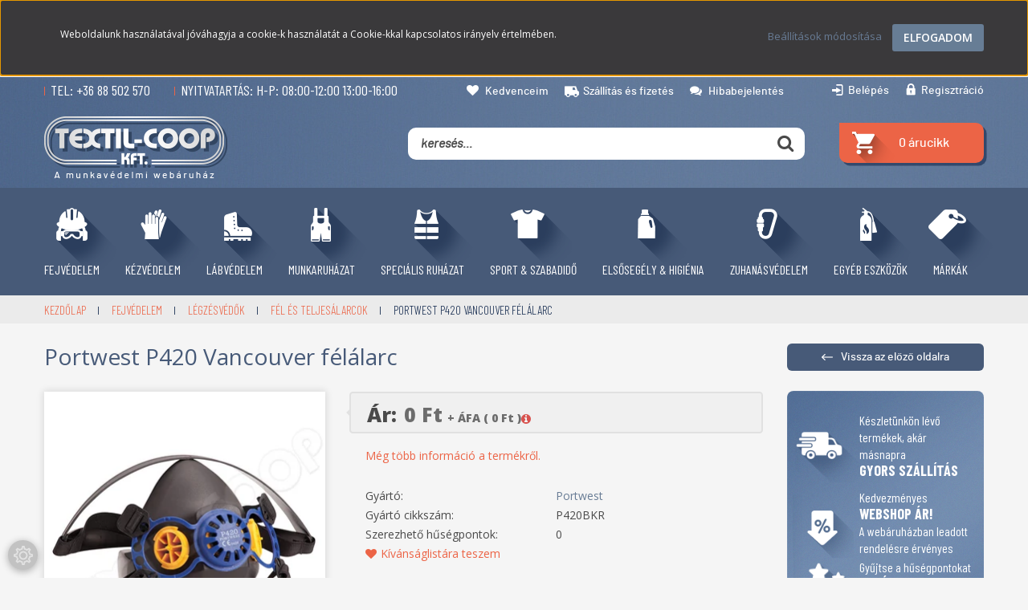

--- FILE ---
content_type: text/html; charset=UTF-8
request_url: https://www.textilcoop.hu/portwest-p420-vancouver-felalarc-pw-p420bkr
body_size: 27391
content:
<!DOCTYPE html>
<!--[if lt IE 7]>      <html class="no-js lt-ie10 lt-ie9 lt-ie8 lt-ie7" lang="hu" dir="ltr"> <![endif]-->
<!--[if IE 7]>         <html class="no-js lt-ie10 lt-ie9 lt-ie8" lang="hu" dir="ltr"> <![endif]-->
<!--[if IE 8]>         <html class="no-js lt-ie10 lt-ie9" lang="hu" dir="ltr"> <![endif]-->
<!--[if IE 9]>         <html class="no-js lt-ie10" lang="hu" dir="ltr"> <![endif]-->
<!--[if gt IE 10]><!--> <html class="no-js" lang="hu" dir="ltr"> <!--<![endif]-->
<head>
    <title>Portwest P420 Vancouver félálarc - Fél és teljesálarcok</title>
    <meta charset="utf-8">
    <meta name="keywords" content="Portwest P420 Vancouver félálarc, textil-coop,munkavédelmi bolt,munkaruha bolt,webáruház,munkavédelmi,szaküzlet,munkavédelem">
    <meta name="description" content="Portwest P420 Vancouver félálarc, a Fél és teljesálarcok kategóriában - regisztráljon és vásároljon kedvezőbb áron.">
    <meta name="robots" content="index, follow">
    <link rel="image_src" href="https://www.textilcoop.hu:443/custom/textilcoop/image/data/product/portwest-biztex/portwest-p420-vancouver-felalarc.jpg.webp?lastmod=1709115453.1668676346">
    <meta property="og:title" content="Portwest P420 Vancouver félálarc" />
    <meta property="og:type" content="product" />
    <meta property="og:url" content="https://www.textilcoop.hu/portwest-p420-vancouver-felalarc-pw-p420bkr" />
    <meta property="og:image" content="https://www.textilcoop.hu:443/custom/textilcoop/image/cache/w1337h700/product/portwest-biztex/portwest-p420-vancouver-felalarc.jpg.webp?lastmod=1709115453.1668676346" />
    <meta property="og:description" content="PORTWEST P420 VANCOUVER FÉLÁLARC: • bajonett csatlakozás• nagy belső felület, mely könnyebb légzést biztosít• 4 pontos műanyag sisakkosár• állítható pánt rögzítés, flexibilis méretezés• ergonomikus kialakítású, mely..." />
    <link href="https://textilcoop.cdn.shoprenter.hu/custom/textilcoop/image/data/icons/textilcoop.webp?v=1716463294" rel="icon" />
    <link href="https://textilcoop.cdn.shoprenter.hu/custom/textilcoop/image/data/icons/textilcoop.webp?v=1716463294" rel="apple-touch-icon" />
    <base href="https://www.textilcoop.hu:443" />
    <meta name="google-site-verification" content="yAYiSdz1Kf7Nz4hfw9gB0DGmQ2Z9Q8pXCJeHvPPH8_U" />

    <meta name="viewport" content="width=device-width, initial-scale=1">
            <link href="https://www.textilcoop.hu/portwest-p420-vancouver-felalarc-pw-p420bkr" rel="canonical">
    
    <!-- Custom styles for this template -->
    <link rel="stylesheet" href="//maxcdn.bootstrapcdn.com/font-awesome/4.7.0/css/font-awesome.min.css">
            
        
        
    
            <link rel="stylesheet" href="https://textilcoop.cdn.shoprenter.hu/web/compiled/css/fancybox2.css?v=1768982352" media="screen">
            <link rel="stylesheet" href="https://textilcoop.cdn.shoprenter.hu/web/compiled/css/fonts.css?v=1768982352" media="screen">
            <link rel="stylesheet" href="https://textilcoop.cdn.shoprenter.hu/web/compiled/css/global_bootstrap.css?v=1768982352" media="screen">
            <link rel="stylesheet" href="//fonts.googleapis.com/css?family=Open+Sans:400,800italic,800,700italic,700,600italic,600,400italic,300italic,300,200|Barlow+Condensed:300,300i,400,400i,500,500i,600,600i,700,700i,800,800i,900,900i&subset=latin-ext,latin" media="screen">
            <link rel="stylesheet" href="https://textilcoop.cdn.shoprenter.hu/custom/textilcoop/catalog/view/theme/textilcoop/stylesheet/1643739627.0.1707288301.0.css?v=null.1668676346" media="screen">
        <script>
        window.nonProductQuality = 80;
    </script>
    <script src="//ajax.googleapis.com/ajax/libs/jquery/1.10.2/jquery.min.js"></script>
    <script>window.jQuery || document.write('<script src="https://textilcoop.cdn.shoprenter.hu/catalog/view/javascript/jquery/jquery-1.10.2.min.js?v=1484139539"><\/script>')</script>

            
        <script src="https://textilcoop.cdn.shoprenter.hu/web/compiled/js/countdown.js?v=1768982351"></script>
            
        <!-- Header JavaScript codes -->
            <script src="https://textilcoop.cdn.shoprenter.hu/web/compiled/js/base.js?v=1768982351"></script>
                    <script src="https://textilcoop.cdn.shoprenter.hu/web/compiled/js/legacy_newsletter.js?v=1768982351"></script>
                    <script src="https://textilcoop.cdn.shoprenter.hu/web/compiled/js/fancybox2.js?v=1768982351"></script>
                    <script src="https://textilcoop.cdn.shoprenter.hu/web/compiled/js/before_starter.js?v=1768982351"></script>
                    <script src="https://textilcoop.cdn.shoprenter.hu/web/compiled/js/before_starter2_head.js?v=1768982351"></script>
                    <script src="https://textilcoop.cdn.shoprenter.hu/web/compiled/js/before_starter2_productpage.js?v=1768982351"></script>
                    <script src="https://textilcoop.cdn.shoprenter.hu/web/compiled/js/base_bootstrap.js?v=1768982351"></script>
                    <script src="https://textilcoop.cdn.shoprenter.hu/web/compiled/js/nanobar.js?v=1768982351"></script>
                    <!-- Header jQuery onLoad scripts -->
    <script>
        window.countdownFormat = '%D:%H:%M:%S';
        //<![CDATA[
        var BASEURL = 'https://www.textilcoop.hu';
Currency = {"symbol_left":"","symbol_right":" Ft","decimal_place":0,"decimal_point":",","thousand_point":".","currency":"HUF","value":1};
var ShopRenter = ShopRenter || {}; ShopRenter.product = {"id":59340,"sku":"PW-P420BKR","currency":"HUF","unitName":"darab","price":0,"name":"Portwest P420 Vancouver f\u00e9l\u00e1larc","brand":"Portwest","currentVariant":[],"parent":{"id":59340,"sku":"PW-P420BKR","unitName":"darab","price":0,"name":"Portwest P420 Vancouver f\u00e9l\u00e1larc"}};

        $(document).ready(function(){
        // DOM ready
            
                $('.fancybox').fancybox({
                    maxWidth: 820,
                    maxHeight: 650,
                    afterLoad: function(){
                        wrapCSS = $(this.element).data('fancybox-wrapcss');
                        if(wrapCSS){
                            $('.fancybox-wrap').addClass(wrapCSS);
                        }
                    },
                    helpers: {
                        thumbs: {
                            width: 50,
                            height: 50
                        }
                    }
                });
                $('.fancybox-inline').fancybox({
                    maxWidth: 820,
                    maxHeight: 650,
                    type:'inline'
                });
                

        // /DOM ready
        });
        $(window).load(function(){
        // OnLoad
            new WishlistHandler('wishlist-add','');


                var init_relatedproducts_Scroller = function() {
                    $("#relatedproducts .aurora-scroll-click-mode").each(function(){
                        var max=0;
                        $(this).find($(".list_prouctname")).each(function(){
                            var h = $(this).height();
                            max = h > max ? h : max;
                        });
                        $(this).find($(".list_prouctname")).each(function(){
                            $(this).height(max);
                        });
                    });

                    $("#relatedproducts .aurora-scroll-click-mode").auroraScroll({
                        autoMode: "click",
                        frameRate: 60,
                        speed: 2.5,
                        direction: -1,
                        elementClass: "product-snapshot",
                        pauseAfter: false,
                        horizontal: true,
                        visible: 5,
                        arrowsPosition: 1
                    }, function(){
                        initAurora();
                    });
                }
            


                init_relatedproducts_Scroller();
            


                var init_similar_products_Scroller = function() {
                    $("#similar_products .aurora-scroll-click-mode").each(function(){
                        var max=0;
                        $(this).find($(".list_prouctname")).each(function(){
                            var h = $(this).height();
                            max = h > max ? h : max;
                        });
                        $(this).find($(".list_prouctname")).each(function(){
                            $(this).height(max);
                        });
                    });

                    $("#similar_products .aurora-scroll-click-mode").auroraScroll({
                        autoMode: "click",
                        frameRate: 60,
                        speed: 2.5,
                        direction: -1,
                        elementClass: "product-snapshot",
                        pauseAfter: false,
                        horizontal: true,
                        visible: 5,
                        arrowsPosition: 2
                    }, function(){
                        initAurora();
                    });
                }
            


                init_similar_products_Scroller();
            

        // /OnLoad
        });
        //]]>
    </script>
    
        <script src="https://textilcoop.cdn.shoprenter.hu/web/compiled/js/vue/manifest.bundle.js?v=1768982348"></script>
<script>
    var ShopRenter = ShopRenter || {};
    ShopRenter.onCartUpdate = function (callable) {
        document.addEventListener('cartChanged', callable)
    };
    ShopRenter.onItemAdd = function (callable) {
        document.addEventListener('AddToCart', callable)
    };
    ShopRenter.onItemDelete = function (callable) {
        document.addEventListener('deleteCart', callable)
    };
    ShopRenter.onSearchResultViewed = function (callable) {
        document.addEventListener('AuroraSearchResultViewed', callable)
    };
    ShopRenter.onSubscribedForNewsletter = function (callable) {
        document.addEventListener('AuroraSubscribedForNewsletter', callable)
    };
    ShopRenter.onCheckoutInitiated = function (callable) {
        document.addEventListener('AuroraCheckoutInitiated', callable)
    };
    ShopRenter.onCheckoutShippingInfoAdded = function (callable) {
        document.addEventListener('AuroraCheckoutShippingInfoAdded', callable)
    };
    ShopRenter.onCheckoutPaymentInfoAdded = function (callable) {
        document.addEventListener('AuroraCheckoutPaymentInfoAdded', callable)
    };
    ShopRenter.onCheckoutOrderConfirmed = function (callable) {
        document.addEventListener('AuroraCheckoutOrderConfirmed', callable)
    };
    ShopRenter.onCheckoutOrderPaid = function (callable) {
        document.addEventListener('AuroraOrderPaid', callable)
    };
    ShopRenter.onCheckoutOrderPaidUnsuccessful = function (callable) {
        document.addEventListener('AuroraOrderPaidUnsuccessful', callable)
    };
    ShopRenter.onProductPageViewed = function (callable) {
        document.addEventListener('AuroraProductPageViewed', callable)
    };
    ShopRenter.onMarketingConsentChanged = function (callable) {
        document.addEventListener('AuroraMarketingConsentChanged', callable)
    };
    ShopRenter.onCustomerRegistered = function (callable) {
        document.addEventListener('AuroraCustomerRegistered', callable)
    };
    ShopRenter.onCustomerLoggedIn = function (callable) {
        document.addEventListener('AuroraCustomerLoggedIn', callable)
    };
    ShopRenter.onCustomerUpdated = function (callable) {
        document.addEventListener('AuroraCustomerUpdated', callable)
    };
    ShopRenter.onCartPageViewed = function (callable) {
        document.addEventListener('AuroraCartPageViewed', callable)
    };
    ShopRenter.customer = {"userId":0,"userClientIP":"3.17.10.175","userGroupId":6,"customerGroupTaxMode":"gross","customerGroupPriceMode":"net_tax_gross","email":"","phoneNumber":"","name":{"firstName":"","lastName":""}};
    ShopRenter.theme = {"name":"textilcoop","family":"textilcoop","parent":"rome"};
    ShopRenter.shop = {"name":"textilcoop","locale":"hu","currency":{"code":"HUF","rate":1},"domain":"textilcoop.myshoprenter.hu"};
    ShopRenter.page = {"route":"product\/product","queryString":"portwest-p420-vancouver-felalarc-pw-p420bkr"};

    ShopRenter.formSubmit = function (form, callback) {
        callback();
    };

    let loadedAsyncScriptCount = 0;
    function asyncScriptLoaded(position) {
        loadedAsyncScriptCount++;
        if (position === 'body') {
            if (document.querySelectorAll('.async-script-tag').length === loadedAsyncScriptCount) {
                if (/complete|interactive|loaded/.test(document.readyState)) {
                    document.dispatchEvent(new CustomEvent('asyncScriptsLoaded', {}));
                } else {
                    document.addEventListener('DOMContentLoaded', () => {
                        document.dispatchEvent(new CustomEvent('asyncScriptsLoaded', {}));
                    });
                }
            }
        }
    }
</script>


                    <script type="text/javascript" src="https://textilcoop.cdn.shoprenter.hu/web/compiled/js/vue/customerEventDispatcher.bundle.js?v=1768982348"></script>




        <!-- Custom header scripts -->
    <script type="text/javascript">
$placeholderItem = '<div class="snapshot-list-attributes-placeholder"></div>';
    if( $('.snapshot-product-attributes').length > 0 ){
        $( ".list_div_item" ).each(function(i) {
            if( $(this).find( $(".snapshot-list-attributes") ).length <= 0 ){
                $(this).find(".list_picture").after( $placeholderItem );
            }
        });
    }
    
</script>
    
                
            
            <script>window.dataLayer=window.dataLayer||[];function gtag(){dataLayer.push(arguments)};var ShopRenter=ShopRenter||{};ShopRenter.config=ShopRenter.config||{};ShopRenter.config.googleConsentModeDefaultValue="denied";</script>                        <script type="text/javascript" src="https://textilcoop.cdn.shoprenter.hu/web/compiled/js/vue/googleConsentMode.bundle.js?v=1768982348"></script>

            
            
            
            
                <!--Global site tag(gtag.js)--><script async src="https://www.googletagmanager.com/gtag/js?id=G-BSLQPY0CSJ"></script><script>window.dataLayer=window.dataLayer||[];function gtag(){dataLayer.push(arguments);}
gtag('js',new Date());gtag('config','G-BSLQPY0CSJ');</script>                                <script type="text/javascript" src="https://textilcoop.cdn.shoprenter.hu/web/compiled/js/vue/GA4EventSender.bundle.js?v=1768982348"></script>

    
    
</head>

<body id="body" class="bootstrap-body page-body flypage_body body-pathway-top desktop-device-body body-pathway-top textilcoop-body" role="document">
            
    
<div id="fb-root"></div>
<script>(function (d, s, id) {
        var js, fjs = d.getElementsByTagName(s)[0];
        if (d.getElementById(id)) return;
        js = d.createElement(s);
        js.id = id;
        js.src = "//connect.facebook.net/hu_HU/sdk/xfbml.customerchat.js#xfbml=1&version=v2.12&autoLogAppEvents=1";
        fjs.parentNode.insertBefore(js, fjs);
    }(document, "script", "facebook-jssdk"));
</script>



            

<!-- cached -->    <div id="first-login-nanobar-button">
    <img src="https://textilcoop.cdn.shoprenter.hu/catalog/view/theme/default/image/cog-settings-grey.svg?v=null.1668676346" class="sr-cog" alt="" width="24" height="24"/>
</div>
<div id="firstLogNanobar" class="Fixed aurora-nanobar aurora-nanobar-firstlogin">
    <div class="aurora-nanobar-container">
        <span id="nanoTextCookies" class="aurora-nanobar-text"
              style="font-size: 12px;">Weboldalunk használatával jóváhagyja a cookie-k használatát a Cookie-kkal kapcsolatos irányelv értelmében.
        </span>
        <div class="aurora-nanobar-buttons-wrapper">
            <a id ="aurora-nanobar-settings-button" href="">
                <span>Beállítások módosítása</span>
            </a>
            <a id="auroraNanobarCloseCookies" href="" class="button btn btn-primary aurora-nanobar-btn" data-button-save-text="Beállítások mentése">
                <span>Elfogadom</span>
            </a>
        </div>
        <div class="aurora-nanobar-cookies" style="display: none;">
            <div class="form-group">
                <label><input type="checkbox" name="required_cookies" id="required-cookies" disabled="disabled" checked="checked" /> Szükséges cookie-k</label>
                <div class="cookies-help-text">
                    Ezek a cookie-k segítenek abban, hogy a webáruház használható és működőképes legyen.
                </div>
            </div>
            <div class="form-group">
                <label>
                    <input type="checkbox" name="marketing_cookies" id="marketing-cookies"
                             checked />
                    Marketing cookie-k
                </label>
                <div class="cookies-help-text">
                    Ezeket a cookie-k segítenek abban, hogy az Ön érdeklődési körének megfelelő reklámokat és termékeket jelenítsük meg a webáruházban.
                </div>
            </div>
        </div>
    </div>
</div>

<script>

    (function ($) {
        $(document).ready(function () {
            new AuroraNanobar.FirstLogNanobarCheckbox(jQuery('#firstLogNanobar'), 'top');
        });
    })(jQuery);

</script>
<!-- /cached -->
<!-- cached --><div id="freeShippingNanobar" class="Fixed aurora-nanobar aurora-nanobar-freeshipping">
    <div class="aurora-nanobar-container">
        <span id="auroraNanobarClose" class="aurora-nanobar-close-x"><i class="fa fa-times sr-icon-times"></i></span>
        <span id="nanoText" class="aurora-nanobar-text"></span>
    </div>
</div>

<script>$(document).ready(function(){document.nanobarInstance=new AuroraNanobar.FreeShippingNanobar($('#freeShippingNanobar'),'top','500','','1');});</script><!-- /cached -->
    
                <!-- cached -->













    <link media="screen and (max-width: 992px)" rel="stylesheet" href="https://textilcoop.cdn.shoprenter.hu/catalog/view/javascript/jquery/jquery-mmenu/dist/css/jquery.mmenu.all.css?v=1484139539">
    <script src="https://textilcoop.cdn.shoprenter.hu/catalog/view/javascript/jquery/jquery-mmenu/dist/js/jquery.mmenu.all.min.js?v=1484139539"></script>
        <script src="https://textilcoop.cdn.shoprenter.hu/catalog/view/javascript/jquery/product_count_in_cart.js?v=1530610005"></script>

    <script>
        $(document).ready(function(){$('#categorytree-nav').mmenu({navbar:{title:'Termékek'},extensions:["theme-dark","border-full"],offCanvas:{position:"left",zposition:"back"},counters:true,searchfield:{add:true,search:true,placeholder:'keresés',noResults:''}});$('#menu-nav').mmenu({navbar:{title:'Menü'},extensions:["theme-dark","border-full"],offCanvas:{position:"right",zposition:"back"},counters:true,searchfield:{add:true,search:true,placeholder:'keresés',noResults:''}});function setLanguagesMobile(type){$('.'+type+'-change-mobile').click(function(e){e.preventDefault();$('#'+type+'_value_mobile').attr('value',$(this).data('value'));$('#mobile_'+type+'_form').submit();});}
setLanguagesMobile('language');setLanguagesMobile('currency');});    </script>

    <form action="index.php" method="post" enctype="multipart/form-data" id="mobile_currency_form">
        <input id="currency_value_mobile" type="hidden" value="" name="currency_id"/>
    </form>

    <form action="index.php" method="post" enctype="multipart/form-data" id="mobile_language_form">
        <input id="language_value_mobile" type="hidden" value="" name="language_code"/>
    </form>

            <div id="categorytree-nav">
            <ul>
                    
    <li>
    <a href="https://www.textilcoop.hu/fejvedelem">            <h3 class="category-list-link-text">Fejvédelem</h3>
        </a>
            <ul><li>
    <a href="https://www.textilcoop.hu/fejvedelem/szemvedelem">            Szemvédelem
        </a>
            <ul><li>
    <a href="https://www.textilcoop.hu/fejvedelem/szemvedelem/vedoszemuvegek">            Védőszemüvegek
        </a>
    </li><li>
    <a href="https://www.textilcoop.hu/fejvedelem/szemvedelem/gumipantos-szemuvegek">            Gumipántos szemüvegek
        </a>
    </li><li>
    <a href="https://www.textilcoop.hu/fejvedelem/szemvedelem/hegesztoszemuvegek">            Hegesztőszemüvegek
        </a>
    </li><li>
    <a href="https://www.textilcoop.hu/fejvedelem/szemvedelem/szemuveg-kiegeszitok">            Szemüveg kiegészítők
        </a>
    </li></ul>
    </li><li>
    <a href="https://www.textilcoop.hu/fejvedelem/fej-es-arcvedok">            Fej- és arcvédők
        </a>
            <ul><li>
    <a href="https://www.textilcoop.hu/fejvedelem/fej-es-arcvedok/arcvedok">            Arcvédők
        </a>
    </li><li>
    <a href="https://www.textilcoop.hu/fejvedelem/fej-es-arcvedok/sapkak">            Sapkák
        </a>
    </li><li>
    <a href="https://www.textilcoop.hu/fejvedelem/fej-es-arcvedok/sisakkiegeszitok">            Sisakkiegészítők
        </a>
    </li><li>
    <a href="https://www.textilcoop.hu/fejvedelem/fej-es-arcvedok/munkavedelmi-sisakok">            Sisakok
        </a>
    </li></ul>
    </li><li>
    <a href="https://www.textilcoop.hu/fejvedelem/legzesvedok">            Légzésvédők
        </a>
            <ul><li>
    <a href="https://www.textilcoop.hu/fejvedelem/legzesvedok/pormaszkok">            Pormaszkok
        </a>
    </li><li>
    <a href="https://www.textilcoop.hu/fejvedelem/legzesvedok/szurobetetek-alarcokhoz">            Szűrőbetétek álarcokhoz
        </a>
    </li><li>
    <a href="https://www.textilcoop.hu/fejvedelem/legzesvedok/textil-maszkok-koronavirus-elleni-vedekezeshez">            Textil maszkok
        </a>
    </li><li>
    <a href="https://www.textilcoop.hu/fejvedelem/legzesvedok/fel-es-teljes-alarcok">            Fél és teljesálarcok
        </a>
    </li><li>
    <a href="https://www.textilcoop.hu/fejvedelem/legzesvedok/alarcokhoz-alkatreszek-szurobetet-adapterek">            Álarcokhoz alkatrészek, szűrőbetét adapterek
        </a>
    </li></ul>
    </li><li>
    <a href="https://www.textilcoop.hu/fejvedelem/hallasvedelem">            Hallásvédelem
        </a>
            <ul><li>
    <a href="https://www.textilcoop.hu/fejvedelem/hallasvedelem/fuldugok">            Füldugók
        </a>
    </li><li>
    <a href="https://www.textilcoop.hu/fejvedelem/hallasvedelem/fultokok">            Fültokok
        </a>
    </li><li>
    <a href="https://www.textilcoop.hu/fejvedelem/hallasvedelem/pantos-fuldugok">            Pántos füldugók
        </a>
    </li><li>
    <a href="https://www.textilcoop.hu/fejvedelem/hallasvedelem/zsinoros-fuldugok">            Zsinóros füldugók
        </a>
    </li><li>
    <a href="https://www.textilcoop.hu/fejvedelem/hallasvedelem/fuldugo-adagolok-es-utantoltok">            Adagolók és utántöltők
        </a>
    </li></ul>
    </li><li>
    <a href="https://www.textilcoop.hu/fejvedelem/hegesztesvedelem">            Hegesztésvédelem
        </a>
            <ul><li>
    <a href="https://www.textilcoop.hu/fejvedelem/hegesztesvedelem/hegesztoszemuvegek-208">            Hegesztőszemüvegek
        </a>
    </li><li>
    <a href="https://www.textilcoop.hu/fejvedelem/hegesztesvedelem/hegesztopajzsok">            Hegesztőpajzsok
        </a>
    </li><li>
    <a href="https://www.textilcoop.hu/fejvedelem/hegesztesvedelem/automata-hegesztopajzsok">            Automata hegesztőpajzsok
        </a>
    </li></ul>
    </li></ul>
    </li><li>
    <a href="https://www.textilcoop.hu/kiarusitas-103">            <h3 class="category-list-link-text">Kiárusítás</h3>
        </a>
    </li><li>
    <a href="https://www.textilcoop.hu/vedokesztyuk">            <h3 class="category-list-link-text">Kézvédelem</h3>
        </a>
            <ul><li>
    <a href="https://www.textilcoop.hu/vedokesztyuk/rakodokesztyuk">            Rakodókesztyűk
        </a>
    </li><li>
    <a href="https://www.textilcoop.hu/vedokesztyuk/teljesbor-kesztyuk">            Bőrkesztyűk
        </a>
    </li><li>
    <a href="https://www.textilcoop.hu/vedokesztyuk/hegesztokesztyuk">            Hegesztőkesztyűk
        </a>
    </li><li>
    <a href="https://www.textilcoop.hu/vedokesztyuk/soforkesztyuk">            Sofőrkesztyűk
        </a>
    </li><li>
    <a href="https://www.textilcoop.hu/vedokesztyuk/szerelokesztyuk">            Szerelőkesztyűk
        </a>
    </li><li>
    <a href="https://www.textilcoop.hu/vedokesztyuk/kerteszkesztyuk">            Kertészkesztyűk
        </a>
    </li><li>
    <a href="https://www.textilcoop.hu/vedokesztyuk/martott-kesztyuk">            Mártott kesztyűk
        </a>
            <ul><li>
    <a href="https://www.textilcoop.hu/vedokesztyuk/martott-kesztyuk/martott-pvc-kesztyu">            Mártott PVC kesztyű
        </a>
    </li><li>
    <a href="https://www.textilcoop.hu/vedokesztyuk/martott-kesztyuk/martott-nitril-kesztyu">            Mártott nitril kesztyű
        </a>
    </li><li>
    <a href="https://www.textilcoop.hu/vedokesztyuk/martott-kesztyuk/martott-latex-kesztyu">            Mártott latex kesztyű
        </a>
    </li></ul>
    </li><li>
    <a href="https://www.textilcoop.hu/vedokesztyuk/textilkesztyuk">            Textilkesztyűk
        </a>
    </li><li>
    <a href="https://www.textilcoop.hu/vedokesztyuk/vegyszerallo-kesztyuk">            Vegyszerálló kesztyűk
        </a>
    </li><li>
    <a href="https://www.textilcoop.hu/vedokesztyuk/teli-belelt-kesztyuk">            Téli bélelt kesztyűk
        </a>
    </li><li>
    <a href="https://www.textilcoop.hu/vedokesztyuk/hoallo-es-kevlar-kesztyuk">            Hőálló és Kevlar kesztyűk
        </a>
    </li><li>
    <a href="https://www.textilcoop.hu/vedokesztyuk/beutodes-elleni-vedokesztyuk">            Beütődés elleni védőkesztyűk
        </a>
    </li><li>
    <a href="https://www.textilcoop.hu/vedokesztyuk/egyszerhasznalatos-kesztyuk">            Egyszerhasználatos kesztyűk
        </a>
    </li><li>
    <a href="https://www.textilcoop.hu/vedokesztyuk/villanyszerelo-kesztyuk">            Villanyszerelő kesztyűk
        </a>
    </li><li>
    <a href="https://www.textilcoop.hu/vedokesztyuk/karvedok">            Karvédők
        </a>
    </li></ul>
    </li><li>
    <a href="https://www.textilcoop.hu/labvedelem">            <h3 class="category-list-link-text">Lábvédelem</h3>
        </a>
            <ul><li>
    <a href="https://www.textilcoop.hu/labvedelem/cipoapolok">            Cipőápolók
        </a>
    </li><li>
    <a href="https://www.textilcoop.hu/labvedelem/vedoszandalok">            Védőszandálok
        </a>
    </li><li>
    <a href="https://www.textilcoop.hu/labvedelem/vedocipok">            Védőcipők
        </a>
    </li><li>
    <a href="https://www.textilcoop.hu/labvedelem/vedobakancsok">            Védőbakancsok
        </a>
    </li><li>
    <a href="https://www.textilcoop.hu/labvedelem/feher-labbelik">            Fehér lábbelik
        </a>
    </li><li>
    <a href="https://www.textilcoop.hu/labvedelem/papucsok-klumpak">            Papucsok, klumpák
        </a>
    </li><li>
    <a href="https://www.textilcoop.hu/labvedelem/pvc-labbelik-csizmak">            PVC lábbelik, csizmák
        </a>
    </li><li>
    <a href="https://www.textilcoop.hu/labvedelem/teli-belelt-labbelik">            Téli bélelt lábbelik
        </a>
    </li><li>
    <a href="https://www.textilcoop.hu/labvedelem/specialis-vedolabbelik">            Speciális védőlábbelik
        </a>
    </li><li>
    <a href="https://www.textilcoop.hu/labvedelem/talpbetetek-kiegeszitok">            Talpbetétek, kiegészítők
        </a>
    </li><li>
    <a href="https://www.textilcoop.hu/labvedelem/labbelire-huzhato-biztonsagi-vedotalpak">            Biztonsági védőtalpak
        </a>
    </li></ul>
    </li><li>
    <a href="https://www.textilcoop.hu/munkaruhazat">            <h3 class="category-list-link-text">Munkaruházat</h3>
        </a>
            <ul><li>
    <a href="https://www.textilcoop.hu/munkaruhazat/rovidnadrag">            Rövidnadrág
        </a>
    </li><li>
    <a href="https://www.textilcoop.hu/munkaruhazat/derekasnadrag">            Derekasnadrág
        </a>
    </li><li>
    <a href="https://www.textilcoop.hu/munkaruhazat/kertesznadrag">            Kertésznadrág
        </a>
    </li><li>
    <a href="https://www.textilcoop.hu/munkaruhazat/overall">            Overall
        </a>
    </li><li>
    <a href="https://www.textilcoop.hu/munkaruhazat/polok-ingek">            Pólók, ingek
        </a>
    </li><li>
    <a href="https://www.textilcoop.hu/munkaruhazat/melleny">            Mellény
        </a>
    </li><li>
    <a href="https://www.textilcoop.hu/munkaruhazat/munkakabat-es-dzseki">            Munkakabát és dzseki
        </a>
    </li><li>
    <a href="https://www.textilcoop.hu/munkaruhazat/derekovek">            Derékövek
        </a>
    </li><li>
    <a href="https://www.textilcoop.hu/munkaruhazat/telikabat">            Télikabát
        </a>
    </li><li>
    <a href="https://www.textilcoop.hu/munkaruhazat/elelmiszeripari-ruhazat">            Élelmiszeripari ruházat
        </a>
            <ul><li>
    <a href="https://www.textilcoop.hu/munkaruhazat/elelmiszeripari-ruhazat/nadrag">            Nadrág
        </a>
    </li><li>
    <a href="https://www.textilcoop.hu/munkaruhazat/elelmiszeripari-ruhazat/kabat">            Kabát
        </a>
    </li><li>
    <a href="https://www.textilcoop.hu/munkaruhazat/elelmiszeripari-ruhazat/kopeny">            Köpeny
        </a>
    </li><li>
    <a href="https://www.textilcoop.hu/munkaruhazat/elelmiszeripari-ruhazat/koteny">            Kötény
        </a>
    </li><li>
    <a href="https://www.textilcoop.hu/munkaruhazat/elelmiszeripari-ruhazat/sapka">            Sapka
        </a>
    </li></ul>
    </li></ul>
    </li><li>
    <a href="https://www.textilcoop.hu/specialis-vedoruhazat">            <h3 class="category-list-link-text">Speciális ruházat</h3>
        </a>
            <ul><li>
    <a href="https://www.textilcoop.hu/specialis-vedoruhazat/eso-elleni-ruhazat">            Eső elleni ruházat
        </a>
            <ul><li>
    <a href="https://www.textilcoop.hu/specialis-vedoruhazat/eso-elleni-ruhazat/esokopeny">            Esőköpeny
        </a>
    </li><li>
    <a href="https://www.textilcoop.hu/specialis-vedoruhazat/eso-elleni-ruhazat/esoruha">            Esőruha
        </a>
    </li></ul>
    </li><li>
    <a href="https://www.textilcoop.hu/specialis-vedoruhazat/jol-lathatosagi-fluo-ruhak">            Jól láthatósági ruhák
        </a>
            <ul><li>
    <a href="https://www.textilcoop.hu/specialis-vedoruhazat/jol-lathatosagi-fluo-ruhak/fluo-rovidnadrag">            Fluo rövidnadrág
        </a>
    </li><li>
    <a href="https://www.textilcoop.hu/specialis-vedoruhazat/jol-lathatosagi-fluo-ruhak/fluo-derekasnadrag">            Fluo derekasnadrág
        </a>
    </li><li>
    <a href="https://www.textilcoop.hu/specialis-vedoruhazat/jol-lathatosagi-fluo-ruhak/fluo-mellesnadrag">            Fluo mellesnadrág
        </a>
    </li><li>
    <a href="https://www.textilcoop.hu/specialis-vedoruhazat/jol-lathatosagi-fluo-ruhak/fluo-polok-puloverek">            Fluo pólók, pulóverek
        </a>
    </li><li>
    <a href="https://www.textilcoop.hu/specialis-vedoruhazat/jol-lathatosagi-fluo-ruhak/fluo-melleny">            Fluo mellény
        </a>
    </li><li>
    <a href="https://www.textilcoop.hu/specialis-vedoruhazat/jol-lathatosagi-fluo-ruhak/fluo-kabat">            Fluo kabát
        </a>
    </li><li>
    <a href="https://www.textilcoop.hu/specialis-vedoruhazat/jol-lathatosagi-fluo-ruhak/fluo-esoruhazat">            Fluo esőruházat
        </a>
    </li><li>
    <a href="https://www.textilcoop.hu/specialis-vedoruhazat/jol-lathatosagi-fluo-ruhak/fluo-kiegeszitok">            Fluo kiegészítők
        </a>
    </li></ul>
    </li><li>
    <a href="https://www.textilcoop.hu/specialis-vedoruhazat/egyszerhasznalatos-vedoeszkozok">            Egyszerhasználatos védőeszközök
        </a>
            <ul><li>
    <a href="https://www.textilcoop.hu/specialis-vedoruhazat/egyszerhasznalatos-vedoeszkozok/szajmaszk-szakallvedo">            Szájmaszk, szakállvédő
        </a>
    </li><li>
    <a href="https://www.textilcoop.hu/specialis-vedoruhazat/egyszerhasznalatos-vedoeszkozok/pp-sapka-hajhalo">            PP sapka, hajháló
        </a>
    </li><li>
    <a href="https://www.textilcoop.hu/specialis-vedoruhazat/egyszerhasznalatos-vedoeszkozok/kesztyu-karvedo">            Kesztyű, karvédő
        </a>
    </li><li>
    <a href="https://www.textilcoop.hu/specialis-vedoruhazat/egyszerhasznalatos-vedoeszkozok/cipovedo">            Cipővédő
        </a>
    </li><li>
    <a href="https://www.textilcoop.hu/specialis-vedoruhazat/egyszerhasznalatos-vedoeszkozok/latogato-kopeny">            Látogató köpeny
        </a>
    </li><li>
    <a href="https://www.textilcoop.hu/specialis-vedoruhazat/egyszerhasznalatos-vedoeszkozok/vedoovera">            Védőoverál
        </a>
    </li><li>
    <a href="https://www.textilcoop.hu/specialis-vedoruhazat/egyszerhasznalatos-vedoeszkozok/foliakoteny">            Fóliakötény
        </a>
    </li></ul>
    </li><li>
    <a href="https://www.textilcoop.hu/specialis-vedoruhazat/tyvek-xpert-tychem-proshield-ruhazat">            Tyvek Xpert, Tychem, Proshield ruházat
        </a>
    </li><li>
    <a href="https://www.textilcoop.hu/specialis-vedoruhazat/langallo-hoallo-savallo-vedoruhak">            Láng-, hő- és saválló védőruhák
        </a>
    </li><li>
    <a href="https://www.textilcoop.hu/specialis-vedoruhazat/hegesztoruhazat">            Hegesztőruházat
        </a>
    </li><li>
    <a href="https://www.textilcoop.hu/specialis-vedoruhazat/vagasbiztos-ruhazat">            Vágásbiztos ruházat
        </a>
    </li><li>
    <a href="https://www.textilcoop.hu/specialis-vedoruhazat/izuletvedok-terdvedok-vesevedok">            Ízületvédők, térdvédők, vesevédők
        </a>
    </li></ul>
    </li><li>
    <a href="https://www.textilcoop.hu/sport-es-szabadido-ruhazat">            <h3 class="category-list-link-text">Sport &amp; Szabadidő</h3>
        </a>
            <ul><li>
    <a href="https://www.textilcoop.hu/sport-es-szabadido-ruhazat/cipok-bakancsok">            Cipők, bakancsok
        </a>
    </li><li>
    <a href="https://www.textilcoop.hu/sport-es-szabadido-ruhazat/trikok-atletak">            Trikók, atléták
        </a>
    </li><li>
    <a href="https://www.textilcoop.hu/sport-es-szabadido-ruhazat/polok">            Pólók
        </a>
    </li><li>
    <a href="https://www.textilcoop.hu/sport-es-szabadido-ruhazat/galleros-polok">            Galléros pólók
        </a>
    </li><li>
    <a href="https://www.textilcoop.hu/sport-es-szabadido-ruhazat/ingek">            Ingek
        </a>
    </li><li>
    <a href="https://www.textilcoop.hu/sport-es-szabadido-ruhazat/formaruhak">            Formaruhák
        </a>
    </li><li>
    <a href="https://www.textilcoop.hu/sport-es-szabadido-ruhazat/puloverek">            Pulóverek
        </a>
    </li><li>
    <a href="https://www.textilcoop.hu/sport-es-szabadido-ruhazat/mellenyek">            Mellények
        </a>
    </li><li>
    <a href="https://www.textilcoop.hu/sport-es-szabadido-ruhazat/szeldzsekik">            Széldzsekik
        </a>
    </li><li>
    <a href="https://www.textilcoop.hu/sport-es-szabadido-ruhazat/kabatok">            Kabátok
        </a>
    </li><li>
    <a href="https://www.textilcoop.hu/sport-es-szabadido-ruhazat/sapkak-salak-si-maszkok">            Sapkák, sálak
        </a>
    </li><li>
    <a href="https://www.textilcoop.hu/sport-es-szabadido-ruhazat/rovidnadragok">            Rövidnadrágok
        </a>
    </li><li>
    <a href="https://www.textilcoop.hu/sport-es-szabadido-ruhazat/nadragok">            Nadrágok
        </a>
    </li><li>
    <a href="https://www.textilcoop.hu/sport-es-szabadido-ruhazat/alsoruhazat">            Alsóruházat
        </a>
    </li><li>
    <a href="https://www.textilcoop.hu/sport-es-szabadido-ruhazat/gyerek-ruhazat">            Gyerek ruházat
        </a>
    </li><li>
    <a href="https://www.textilcoop.hu/sport-es-szabadido-ruhazat/baseball-sapkak">            Baseball sapkák
        </a>
    </li><li>
    <a href="https://www.textilcoop.hu/sport-es-szabadido-ruhazat/zoknik">            Zoknik
        </a>
    </li><li>
    <a href="https://www.textilcoop.hu/sport-es-szabadido-ruhazat/torolkozok-furdolepedok">            Törölközők, fürdőlepedők
        </a>
    </li><li>
    <a href="https://www.textilcoop.hu/sport-es-szabadido-ruhazat/taskak">            Táskák
        </a>
    </li><li>
    <a href="https://www.textilcoop.hu/sport-es-szabadido-ruhazat/pluss-jatekok">            Plüss játékok
        </a>
    </li></ul>
    </li><li>
    <a href="https://www.textilcoop.hu/munkahelyi-higienia">            <h3 class="category-list-link-text">Elsősegély &amp; higiénia</h3>
        </a>
            <ul><li>
    <a href="https://www.textilcoop.hu/munkahelyi-higienia/adagolok">            Adagoló rendszerek
        </a>
    </li><li>
    <a href="https://www.textilcoop.hu/munkahelyi-higienia/egesi-elsosegely">            Égési elsősegély
        </a>
    </li><li>
    <a href="https://www.textilcoop.hu/munkahelyi-higienia/elsosegely-allomasok">            Elsősegély állomások
        </a>
    </li><li>
    <a href="https://www.textilcoop.hu/munkahelyi-higienia/elsosegely-felszerelesek">            Elsősegély felszerelések
        </a>
    </li><li>
    <a href="https://www.textilcoop.hu/munkahelyi-higienia/felulettisztitok">            Felülettisztítók
        </a>
    </li><li>
    <a href="https://www.textilcoop.hu/munkahelyi-higienia/kendok-kotszerek">            Kendők, kötszerek
        </a>
    </li><li>
    <a href="https://www.textilcoop.hu/munkahelyi-higienia/keztisztitok">            Kéztisztítók
        </a>
    </li><li>
    <a href="https://www.textilcoop.hu/munkahelyi-higienia/kiegeszito-termek">            Kiegészítő termék
        </a>
    </li><li>
    <a href="https://www.textilcoop.hu/munkahelyi-higienia/sebtapasz-adagolok">            Sebtapasz adagolók
        </a>
    </li><li>
    <a href="https://www.textilcoop.hu/munkahelyi-higienia/sebtapaszok">            Sebtapaszok
        </a>
    </li><li>
    <a href="https://www.textilcoop.hu/munkahelyi-higienia/szappanok-tusfurdok">            Szappanok, tusfürdők
        </a>
    </li><li>
    <a href="https://www.textilcoop.hu/munkahelyi-higienia/szemkimosok">            Szemkimosók
        </a>
    </li><li>
    <a href="https://www.textilcoop.hu/munkahelyi-higienia/torolkozok-furdolepedok-1">            Törölközők, fürdőlepedők
        </a>
    </li><li>
    <a href="https://www.textilcoop.hu/munkahelyi-higienia/munkavedelmi-kezapolo-kremek">            Védőkrémek, kézápoló krémek
        </a>
    </li><li>
    <a href="https://www.textilcoop.hu/munkahelyi-higienia/veszzuhany-rendszerek">            Vészzuhany rendszerek
        </a>
    </li><li>
    <a href="https://www.textilcoop.hu/munkahelyi-higienia/tisztito-es-fertotlenito-szerek">            Tisztítószerek
        </a>
    </li></ul>
    </li><li>
    <a href="https://www.textilcoop.hu/zuhanasvedelem">            <h3 class="category-list-link-text">Zuhanásvédelem</h3>
        </a>
            <ul><li>
    <a href="https://www.textilcoop.hu/zuhanasvedelem/csatlakozok-karabinerek">            Csatlakozók, karabinerek
        </a>
    </li><li>
    <a href="https://www.textilcoop.hu/zuhanasvedelem/energiaelnyelok-zuhanasgatlok">            Energiaelnyelők, zuhanásgátlók
        </a>
    </li><li>
    <a href="https://www.textilcoop.hu/zuhanasvedelem/csorlos-mentoallvanyok-kiegeszitok">            Mentőállványok, kiegészítők
        </a>
    </li><li>
    <a href="https://www.textilcoop.hu/zuhanasvedelem/munkaovek-testhevederzetek">            Munkaövek, testhevederzetek
        </a>
    </li><li>
    <a href="https://www.textilcoop.hu/zuhanasvedelem/rogzitokotelek">            Rögzítőkötelek
        </a>
    </li></ul>
    </li><li>
    <a href="https://www.textilcoop.hu/egyeb-munkavedelmi-eszkozok">            <h3 class="category-list-link-text">Egyéb eszközök</h3>
        </a>
            <ul><li>
    <a href="https://www.textilcoop.hu/egyeb-munkavedelmi-eszkozok/keziszerszamok">            Kéziszerszámok
        </a>
            <ul><li>
    <a href="https://www.textilcoop.hu/egyeb-munkavedelmi-eszkozok/keziszerszamok/csavarhuzok">            Csavarhúzók
        </a>
    </li><li>
    <a href="https://www.textilcoop.hu/egyeb-munkavedelmi-eszkozok/keziszerszamok/csillag-villas-kulcsok">            Csillag-villás kulcsok
        </a>
    </li><li>
    <a href="https://www.textilcoop.hu/egyeb-munkavedelmi-eszkozok/keziszerszamok/dugokulcsok">            Dugókulcsok
        </a>
    </li><li>
    <a href="https://www.textilcoop.hu/egyeb-munkavedelmi-eszkozok/keziszerszamok/egyeb-vagy-specialis-szerszamok">            Egyéb vagy Speciális szerszámok
        </a>
    </li><li>
    <a href="https://www.textilcoop.hu/egyeb-munkavedelmi-eszkozok/keziszerszamok/fogok">            Fogók
        </a>
    </li><li>
    <a href="https://www.textilcoop.hu/egyeb-munkavedelmi-eszkozok/keziszerszamok/kesek-es-ollok">            Kések és ollók
        </a>
    </li><li>
    <a href="https://www.textilcoop.hu/egyeb-munkavedelmi-eszkozok/keziszerszamok/kulcs-keszletek">            Kulcs készletek
        </a>
    </li><li>
    <a href="https://www.textilcoop.hu/egyeb-munkavedelmi-eszkozok/keziszerszamok/meroszalagok">            Mérőszalagok
        </a>
    </li></ul>
    </li><li>
    <a href="https://www.textilcoop.hu/egyeb-munkavedelmi-eszkozok/vagas-es-csiszolas">            Vágás és Csiszolás
        </a>
            <ul><li>
    <a href="https://www.textilcoop.hu/egyeb-munkavedelmi-eszkozok/vagas-es-csiszolas/lamellas-korongok-es-tarcsak">            Lamellás korongok és tárcsák
        </a>
    </li><li>
    <a href="https://www.textilcoop.hu/egyeb-munkavedelmi-eszkozok/vagas-es-csiszolas/tisztitokorongok">            Tisztítókorongok
        </a>
    </li><li>
    <a href="https://www.textilcoop.hu/egyeb-munkavedelmi-eszkozok/vagas-es-csiszolas/vagokorongok">            Vágókorongok
        </a>
    </li></ul>
    </li><li>
    <a href="https://www.textilcoop.hu/egyeb-munkavedelmi-eszkozok/allaskonnyito-szonyegek">            Álláskönnyítő szőnyegek
        </a>
    </li><li>
    <a href="https://www.textilcoop.hu/egyeb-munkavedelmi-eszkozok/digitalis-homerok">            Digitális hőmérők
        </a>
    </li><li>
    <a href="https://www.textilcoop.hu/egyeb-munkavedelmi-eszkozok/kozuti-eszkozok">            Közúti eszközök
        </a>
            <ul><li>
    <a href="https://www.textilcoop.hu/egyeb-munkavedelmi-eszkozok/kozuti-eszkozok/jelzoszalagok">            Jelzőszalagok
        </a>
    </li><li>
    <a href="https://www.textilcoop.hu/egyeb-munkavedelmi-eszkozok/kozuti-eszkozok/jelzobojak-lancok-oszlopok">            Jelzőbóják, láncok, oszlopok
        </a>
    </li><li>
    <a href="https://www.textilcoop.hu/egyeb-munkavedelmi-eszkozok/kozuti-eszkozok/alkoholszonda">            Alkoholszondák
        </a>
    </li></ul>
    </li><li>
    <a href="https://www.textilcoop.hu/egyeb-munkavedelmi-eszkozok/tuzolto-keszulekek">            Tűzoltó készülékek
        </a>
    </li><li>
    <a href="https://www.textilcoop.hu/egyeb-munkavedelmi-eszkozok/plum-ragtapaszok">            Plum ragtapaszok
        </a>
    </li><li>
    <a href="https://www.textilcoop.hu/egyeb-munkavedelmi-eszkozok/ledes-zseblampak-lampak">            Lámpák
        </a>
    </li><li>
    <a href="https://www.textilcoop.hu/egyeb-munkavedelmi-eszkozok/plum-szemoblitok">            Plum szemöblítők
        </a>
    </li><li>
    <a href="https://www.textilcoop.hu/egyeb-munkavedelmi-eszkozok/szerszamos-taskak-szegtaskak">            Szerszámos táskák
        </a>
    </li></ul>
    </li><li>
    <a href="https://www.textilcoop.hu/munkavedelmi-webaruhaz-markak">            <h3 class="category-list-link-text">Márkák</h3>
        </a>
            <ul><li>
    <a href="https://www.textilcoop.hu/munkavedelmi-webaruhaz-markak/3m-108">            3M
        </a>
    </li><li>
    <a href="https://www.textilcoop.hu/munkavedelmi-webaruhaz-markak/adler-127">            Adler
        </a>
            <ul><li>
    <a href="https://www.textilcoop.hu/munkavedelmi-webaruhaz-markak/adler-127/galleros-polok-186">            Galléros pólók
        </a>
    </li><li>
    <a href="https://www.textilcoop.hu/munkavedelmi-webaruhaz-markak/adler-127/polok-185">            Pólók
        </a>
    </li></ul>
    </li></ul>
    </li>

            </ul>
        </div>
    
    <div id="menu-nav">
        <ul>
                
                            <li class="informations-mobile-menu-item">
                <a href="https://www.textilcoop.hu/vasarloi-tajekoztato" target="_self">Vásárlói tájékoztató</a>
                            </li>
                    <li class="informations-mobile-menu-item">
                <a href="https://www.textilcoop.hu/husegpont-rendszer-32" target="_self">Hűségpont rendszer</a>
                            </li>
                    <li class="informations-mobile-menu-item">
                <a href="https://www.textilcoop.hu/egyedi-ajanlatkeres" target="_self">Egyedi ajánlatkérés</a>
                            </li>
                    <li class="informations-mobile-menu-item">
                <a href="https://www.textilcoop.hu/egyedi-ajanlat-viszonteladoknak" target="_self">Egyedi ajánlatunk viszonteladóknak</a>
                            </li>
                    <li class="informations-mobile-menu-item">
                <a href="https://www.textilcoop.hu/fogyasztobarat" target="_self">Fogyasztó barát</a>
                            </li>
                    <li class="informations-mobile-menu-item">
                <a href="https://www.textilcoop.hu/index.php?route=information/personaldata" target="_self">Személyes adat kezelése</a>
                            </li>
                    <li class="informations-mobile-menu-item">
                <a href="https://www.textilcoop.hu/rolunk" target="_self">Rólunk</a>
                            </li>
                    <li class="informations-mobile-menu-item">
                <a href="https://www.textilcoop.hu/adatvedelmi_nyilatkozat_3" target="_self">Adatvédelmi nyilatkozat</a>
                            </li>
                    <li class="informations-mobile-menu-item">
                <a href="https://www.textilcoop.hu/aszf" target="_self">Általános Szerződési Feltételek</a>
                            </li>
                    <li class="informations-mobile-menu-item">
                <a href="https://www.textilcoop.hu/szallitasi-es-fizetesi-informaciok" target="_self">Szállítás és fizetés</a>
                            </li>
                    <li class="informations-mobile-menu-item">
                <a href="https://www.textilcoop.hu/hibabejelentes_8" target="_self">Hibabejelentés</a>
                            </li>
                    <li class="informations-mobile-menu-item">
                <a href="https://www.textilcoop.hu/index.php?route=information/sitemap" target="_self">Oldaltérkép</a>
                            </li>
                    <li class="informations-mobile-menu-item">
                <a href="https://www.textilcoop.hu/index.php?route=information/contact" target="_self">Kapcsolat</a>
                            </li>
            
        
        
                            <li class="mm-title mm-group-title text-center"><span><i class="fa fa-user sr-icon-user"></i> Belépés és Regisztráció</span></li>
            <li class="customer-mobile-menu-item">
                <a href="index.php?route=account/login">Belépés</a>
            </li>
            <li class="customer-mobile-menu-item">
                <a href="index.php?route=account/create">Regisztráció</a>
            </li>
            

        </ul>
    </div>

<div id="mobile-nav"
     class="responsive-menu Fixed hidden-print mobile-menu-orientation-default">
            <a class="mobile-headers mobile-category-header" href="#categorytree-nav">
            <i class="fa fa fa-tags sr-icon-tags mobile-headers-icon"></i>
            <span class="mobile-headers-title mobile-category-header-title">Termékek</span>
        </a>
        <a class="mobile-headers mobile-content-header" href="#menu-nav">
        <i class="fa fa-bars sr-icon-hamburger-menu mobile-headers-icon"></i>
        <span class="mobile-headers-title">Menü</span>
    </a>
    <div class="mobile-headers mobile-logo">
            </div>
    <a class="mobile-headers mobile-search-link search-popup-btn" data-toggle="collapse" data-target="#search">
        <i class="fa fa-search sr-icon-search mobile-headers-icon"></i>
    </a>
    <a class="mobile-headers mobile-cart-link" data-toggle="collapse" data-target="#module_cart">
        <i class="icon-sr-cart icon-sr-cart-7 mobile-headers-icon"></i>
        <div class="mobile-cart-product-count mobile-cart-empty hidden-md">
        </div>
    </a>
</div>
<!-- /cached -->
<!-- page-wrap -->
<div class="page-wrap">


    <div id="SR_scrollTop"></div>

    <!-- header -->
    <header>
                    <nav class="navbar header-navbar hidden-xs hidden-sm">
                <div class="container">
                                            
                        
                                        <div class="header-extra-text">
                        <div class="inner">
                            <a href="tel:3688502570">Tel: +36 88 502 570</a><span class="opening">Nyitvatartás: H-P: 08:00-12:00 13:00-16:00</span>
                        </div>
                    </div>
                    <div class="header-topmenu">
                        <div id="topmenu-nav">
                            <!-- cached -->    <ul class="nav navbar-nav headermenu-list" role="menu">
                    <li>
                <a href="https://textilcoop.hu/index.php?route=wishlist/wishlist"
                   target="_self"
                                        title="Kedvenceim">
                    Kedvenceim
                </a>
                            </li>
                    <li>
                <a href="https://www.textilcoop.hu/szallitasi-es-fizetesi-informaciok"
                   target="_self"
                                        title="Szállítás és fizetés">
                    Szállítás és fizetés
                </a>
                            </li>
                    <li>
                <a href="https://www.textilcoop.hu/hibabejelentes_8"
                   target="_self"
                                        title="Hibabejelentés">
                    Hibabejelentés
                </a>
                            </li>
            </ul>
    <!-- /cached -->
                            <!-- cached -->    <ul id="login_wrapper" class="nav navbar-nav navbar-right login-list">
                    <li class="login-list-item">
    <a href="index.php?route=account/login" title="Belépés">Belépés</a>
</li>
<li class="create-list-item">
    <a href="index.php?route=account/create" title="Regisztráció">Regisztráció</a>
</li>            </ul>
<!-- /cached -->
                        </div>
                    </div>
                </div>
            </nav>
            <div class="header-middle">
                <div class="container header-container">
                    <div class="header-middle-row">
                        <div class="header-middle-left">
                            <!-- cached --><div id="logo" class="module content-module header-position logo-module logo-image hide-top">
            <a href="/"><img style="border: 0; max-width: 228px;" src="https://textilcoop.cdn.shoprenter.hu/custom/textilcoop/image/cache/w228h77m00/textilcoop-logo.png?v=1588318674" title="Textil-Coop Kft." alt="Textil-Coop Kft." /></a>
        </div><!-- /cached -->
                        </div>
                        <div class="header-middle-right">
                            <div class="row header-middle-right-row">
                                                                                                
                                                                
                                                                <div class="header-col header-col-cart">
                                    <hx:include src="/_fragment?_path=_format%3Dhtml%26_locale%3Den%26_controller%3Dmodule%252Fcart&amp;_hash=t4LUvk0aX%2BQfTNQD9ndMff2YrRj%2FcQXRc56l4Kw18GU%3D"></hx:include>
                                </div>
                                                                    <div class="col-md-7 header-col header-col-search">
                                            <div id="search" class="mm-fixed-top search-module">
    <div class="form-group">
        <div class="row module-search-row">
                                                    <div class="col-md-12 header-col col-search-input">
                                    <div class="input-group">
                    <input class="form-control disableAutocomplete" type="text" placeholder="keresés..." value=""
                           id="filter_keyword" 
                           onclick="this.value=(this.value==this.defaultValue)?'':this.value;"/>

                <span class="input-group-btn">
                    <button id="search_btn" onclick="moduleSearch();" class="btn btn-sm"><i class="fa fa-search sr-icon-search"></i></button>
                </span>
                </div>
            
                </div>
            
        </div>
    </div>
    <input type="hidden" id="filter_description"
            value="0"/><input type="hidden" id="search_shopname"
            value="textilcoop"/>
    <div id="results" class="search-results"></div>
</div>


                                    </div>
                                                            </div>
                        </div>
                        <div class="clearfix"></div>
                    </div>
                </div>
            </div>
            <div class="header-categories-wrapper sticky-head hidden-xs hidden-sm">
                <div class="container header-categories">
                    


                    
            <div id="module_category_wrapper" class="module-category-wrapper">
        <div id="category" class="module content-module header-position hide-top category-module hidden-xs hidden-sm" >
                <div class="module-head">
                        <h3 class="module-head-title">Kategóriák / Termékek</h3>
            </div>
                <div class="module-body">
                        <div id="category-nav">
            


<ul class="category category_menu sf-menu sf-horizontal cached">
    <li id="cat_53" class="item category-list module-list parent even dropDownParent align-1">
    <a href="https://www.textilcoop.hu/fejvedelem" class="category-list-link module-list-link">
                    <h3 class="category-list-link-text">Fejvédelem</h3>
            </a>
    <ul class="children subTreeDropDown">
        <li style="width: 1170px; height: 347px">
            <div class="custom-dropdown full-width">
	<div class="cd-wrapper">
		<div class="cd-wrapper-left">
			<div class="cd-wrapper-list">
				<div class="cdw-col">
					<ul>
						<li class="title"><a href="/fejvedelem/szemvedelem">Szemvédelem</a></li>
						<li><a href="/fejvedelem/szemvedelem/vedoszemuvegek">Védőszemüvegek</a></li>
						<li><a href="/fejvedelem/szemvedelem/gumipantos-szemuvegek">Gumipántos szemüvegek</a></li>
						<li><a href="/fejvedelem/szemvedelem/hegesztoszemuvegek">Hegesztő szemüvegek</a></li>
						<li><a href="/fejvedelem/szemvedelem/szemuveg-kiegeszitok">Kiegészítők</a></li>
						<li><a href="/fejvedelem/szemvedelem/plum-szemoblitok">Plum szemöblítők</a></li>
					</ul>
				</div>

				<div class="cdw-col">
					<ul>
						<li class="title"><a href="/fejvedelem/fej-es-arcvedok">Fej és arcvédők</a></li>
						<li><a href="/fejvedelem/fej-es-arcvedok/arcvedok">Arcvédők</a></li>
						<li><a href="/fejvedelem/fej-es-arcvedok/sapkak">Sapkák</a></li>
						<li><a href="/fejvedelem/fej-es-arcvedok/sisakkiegeszitok">Sisakkiegészítők</a></li>
						<li><a href="/fejvedelem/fej-es-arcvedok/munkavedelmi-sisakok">Sisakok</a></li>
					</ul>
				</div>

				<div class="cdw-col">
					<ul>
						<li class="title"><a href="/fejvedelem/legzesvedok">Légzésvédők</a></li>
						<li><a href="/fejvedelem/legzesvedok/textil-maszkok-koronavirus-elleni-vedekezeshez">Textil maszkok</a></li>
						<li><a href="/fejvedelem/legzesvedok/pormaszkok">Pormaszkok</a></li>
						<li><a href="/fejvedelem/legzesvedok/szurobetetek-alarcokhoz">Szűrőbetétek álarcokhoz</a></li>
						<li><a href="/fejvedelem/legzesvedok/fel-es-teljes-alarcok">Fél és teljes álarcok</a></li>
						<li><a href="/fejvedelem/legzesvedok/alarcokhoz-alkatreszek-szurobetet-adapterek">3M álarcokhoz alkatrészek, szűrőbetét adapterek</a></li>
					</ul>
				</div>

				<div class="cdw-col">
					<ul>
						<li class="title"><a href="/fejvedelem/hallasvedelem">Hallásvédelem</a></li>
						<li><a href="/fejvedelem/hallasvedelem/fuldugok">Füldugók</a></li>
						<li><a href="/fejvedelem/hallasvedelem/fultokok">Fültokok</a></li>
						<li><a href="/fejvedelem/hallasvedelem/pantos-fuldugok">Pántos füldugók</a></li>
						<li><a href="/fejvedelem/hallasvedelem/zsinoros-fuldugok">Zsinóros füldugók</a></li>
						<li><a href="/fejvedelem/hallasvedelem/fuldugo-adagolok-es-utantoltok">Adagolók és utántöltők</a></li>
					</ul>
				</div>

				<div class="cdw-col">
					<ul>
						<li class="title"><a href="/fejvedelem/szemvedelem/hegesztoszemuvegek">Hegesztésvédelem</a></li>
						<li><a href="/fejvedelem/hegesztesvedelem/hegesztoszemuvegek-208">Hegesztőszemüvegek</a></li>
						<li><a href="/fejvedelem/hegesztesvedelem/hegesztopajzsok">Hegesztő kézi- és fejpajzsok</a></li>
						<li><a href="/fejvedelem/hegesztesvedelem/automata-hegesztopajzsok">Automata elektrooptikai pajzsok</a></li>
					</ul>
				</div>
			</div>
		</div>

		<div class="cd-wrapper-right">
			<div class="cdwr-pic">
				<div class="title"><strong>Ajánlatunk</strong>
				</div>

				<div class="pic"><a href="https://www.textilcoop.hu/arcvedo-plexi-homlokpanttal">
					<img alt="Arcvedo plexi homlokpanttal" class="img-responsive" src="https://textilcoop.cdn.shoprenter.hu/custom/textilcoop/image/cache/w173h173q80np1/product/jsp/arcvedo-plexi-homlokpanttal.jpg?v=1661755539" style="width: 173px; height: 173px;" /></a>
				</div>

				<div class="pname"><a href="https://www.textilcoop.hu/arcvedo-plexi-homlokpanttal">Arcvédő plexi<br />
					homlokpánttal</a>
				</div>

				<div class="ptitle">
					<div class="dropdown-product-price"> 
					</div>
				</div>
			</div>
		</div>
	</div>
</div>
        </li>
    </ul>
</li><li id="cat_103" class="item category-list module-list odd">
    <a href="https://www.textilcoop.hu/kiarusitas-103" class="category-list-link module-list-link">
                    <h3 class="category-list-link-text">Kiárusítás</h3>
        </a>
    </li><li id="cat_88" class="item category-list module-list parent even dropDownParent align-1">
    <a href="https://www.textilcoop.hu/vedokesztyuk" class="category-list-link module-list-link">
                    <h3 class="category-list-link-text">Kézvédelem</h3>
            </a>
    <ul class="children subTreeDropDown">
        <li style="width: 1170px; height: 347px">
            <div class="custom-dropdown four-col-width">
	<div class="cd-wrapper">
		<div class="cd-wrapper-left">
			<div class="cd-wrapper-list">
				<div class="cdw-col only-ul">
					<ul>
						<li class="title"><a href="/vedokesztyuk/rakodokesztyuk">Rakodókesztyűk</a></li>
					</ul>

					<ul>
						<li class="title"><a href="/vedokesztyuk/teljesbor-kesztyuk">Bőrkesztyűk</a></li>
					</ul>

					<ul>
						<li class="title"><a href="/vedokesztyuk/hegesztokesztyuk">Hegesztőkesztyűk</a></li>
					</ul>

					<ul>
						<li class="title"><a href="/vedokesztyuk/soforkesztyuk">Sofőrkesztyűk</a></li>
					</ul>
				</div>

				<div class="cdw-col only-ul">
					<ul>
						<li class="title"><a href="/vedokesztyuk/szerelokesztyuk">Szerelőkesztyűk</a></li>
					</ul>

					<ul>
						<li class="title"><a href="/vedokesztyuk/kerteszkesztyuk">Kertészkesztyűk</a></li>
					</ul>

					<ul>
						<li class="title"><a href="/vedokesztyuk/martott-kesztyuk">Mártott kesztyűk</a></li>
					</ul>

					<ul>
						<li class="title"><a href="/vedokesztyuk/textilkesztyuk">Textilkesztyűk</a></li>
					</ul>
				</div>

				<div class="cdw-col only-ul">
					<ul>
						<li class="title"><a href="/vedokesztyuk/vegyszerallo-kesztyuk">Vegyszerálló kesztyűk</a></li>
					</ul>

					<ul>
						<li class="title"><a href="/vedokesztyuk/teli-belelt-kesztyuk">Téli bélelt kesztyűk</a></li>
					</ul>

					<ul>
						<li class="title"><a href="/vedokesztyuk/hoallo-kesztyuk">Hőálló és Kevlar kesztyűk</a></li>
					</ul>

					<ul>
						<li class="title"><a href="/vedokesztyuk/beutodes-elleni-vedokesztyuk">Beütődés elleni védőkesztyűk</a></li>
					</ul>
				</div>

				<div class="cdw-col only-ul">
					<ul>
						<li class="title"><a href="/vedokesztyuk/villanyszerelo-kesztyuk">Villanyszerelő kesztyűk</a></li>
					</ul>

					<ul>
						<li class="title"><a href="/vedokesztyuk/egyszerhasznalatos-kesztyuk">Egyszerhasználatos kesztyűk</a></li>
					</ul>

					<ul>
						<li class="title"><a href="/vedokesztyuk/karvedok">Karvédők</a></li>
					</ul>
				</div>
			</div>
		</div>

		<div class="cd-wrapper-right">
			<div class="cdwr-pic">
				<div class="title"><strong>Ajánlatunk</strong>
				</div>

				<div class="pic"><a href="https://www.textilcoop.hu/rock-safety-gardener-kesztyu-nitril-martas-9">
					<img alt="Rock Safety Gardener kertészkesztyu-nitril-martas-9kesztyű" class="img-responsive" src="https://textilcoop.cdn.shoprenter.hu/custom/textilcoop/image/cache/w173h173q80np1/product/rock-safety-kesztyuk/rock-gardener-kesztyu-nitril-martas.jpg?v=1659422829" style="width: 173px; height: 173px;" /></a>
				</div>

				<div class="pname"><a href="https://www.textilcoop.hu/rock-safety-gardener-kesztyu-nitril-martas-9">Rock GARDENER<br />
					kertészkesztyű</a>
				</div>

				<div class="ptitle">
					<div class="dropdown-product-price"> 
					</div>
				</div>
			</div>
		</div>
	</div>
</div>
        </li>
    </ul>
</li><li id="cat_174" class="item category-list module-list parent odd dropDownParent align-1">
    <a href="https://www.textilcoop.hu/labvedelem" class="category-list-link module-list-link">
                    <h3 class="category-list-link-text">Lábvédelem</h3>
            </a>
    <ul class="children subTreeDropDown">
        <li style="width: 1170px; height: 347px">
            <div class="custom-dropdown three-col-width">
	<div class="cd-wrapper">
		<div class="cd-wrapper-left">
			<div class="cd-wrapper-list">
				<div class="cdw-col only-ul">
					<ul>
						<li class="title"><a href="/labvedelem/vedoszandalok">Védőszandálok</a></li>
					</ul>

					<ul>
						<li class="title"><a href="/labvedelem/vedocipok">Védőcipők</a></li>
					</ul>

					<ul>
						<li class="title"><a href="/labvedelem/vedobakancsok">Védőbakancsok</a></li>
					</ul>

					<ul>
						<li class="title"><a href="/labvedelem/feher-labbelik">Fehér lábbelik</a></li>
					</ul>
				</div>

				<div class="cdw-col only-ul">
					<ul>
						<li class="title"><a href="/labvedelem/papucsok-klumpak">Papucsok, klumpák</a></li>
					</ul>

					<ul>
						<li class="title"><a href="/labvedelem/pvc-labbelik-csizmak">PVC lábbelik, csizmák</a></li>
					</ul>

					<ul>
						<li class="title"><a href="/labvedelem/teli-belelt-labbelik">Téli bélelt lábbelik</a></li>
					</ul>

					<ul>
						<li class="title"><a href="/labvedelem/specialis-vedolabbelik">Speciális védőlábbelik</a></li>
					</ul>
				</div>

				<div class="cdw-col only-ul">
					<ul>
						<li class="title"><a href="/labvedelem/labbelire-huzhato-biztonsagi-vedotalpak">Biztonsági védőtalpak</a></li>
					</ul>

					<ul>
						<li class="title"><a href="/labvedelem/talpbetetek-kiegeszitok">Talpbetétek, kiegészítők</a></li>
					</ul>

					<ul>
						<li class="title"><a href="/labvedelem/cipoapolok">Cipőápolók</a></li>
					</ul>
				</div>
			</div>
		</div>

		<div class="cd-wrapper-right">
			<div class="cdwr-pic">
				<div class="title"><strong>Ajánlatunk</strong>
				</div>

				<div class="pic"><a href="https://www.textilcoop.hu/cerva-bk-tpu-magasszaru-teli-bakancs-s3-ci-45">
					<img alt="Cerva BK TPU magasszárú téli bakancs S3 CI" class="img-responsive" src="https://textilcoop.cdn.shoprenter.hu/custom/textilcoop/image/cache/w173h173q80np1/product/black-knight/bk-tpu-magasszaru-bakancs-s3-ci.jpg?v=1697445757" style="width: 173px; height: 173px;" /></a>
				</div>

				<div class="pname"><a href="https://www.textilcoop.hu/cerva-bk-tpu-magasszaru-teli-bakancs-s3-ci-45">Cerva BK TPU magasszárú<br />
					téli bakancs S3 CI</a>
				</div>

				<div class="ptitle">
					<div class="dropdown-product-price"> 
					</div>
				</div>
			</div>
		</div>
	</div>
</div>
        </li>
    </ul>
</li><li id="cat_139" class="item category-list module-list parent even dropDownParent align-1">
    <a href="https://www.textilcoop.hu/munkaruhazat" class="category-list-link module-list-link">
                    <h3 class="category-list-link-text">Munkaruházat</h3>
            </a>
    <ul class="children subTreeDropDown">
        <li style="width: 1170px; height: 347px">
            <div class="custom-dropdown four-col-width">
	<div class="cd-wrapper">
		<div class="cd-wrapper-left">
			<div class="cd-wrapper-list">
				<div class="cdw-col">
					<ul>
						<li class="title"><a href="/munkaruhazat/rovidnadrag">Rövidnadrág</a></li>
					</ul>

					<ul>
						<li class="title"><a href="/munkaruhazat/derekasnadrag">Derekasnadrág</a></li>
					</ul>

					<ul>
						<li class="title"><a href="/munkaruhazat/kertesznadrag">Kertésznadrág</a></li>
					</ul>

					<ul>
						<li class="title"><a href="/munkaruhazat/overall">Overall</a></li>
					</ul>
				</div>

				<div class="cdw-col">
					<ul>
						<li class="title"><a href="/munkaruhazat/polok-ingek">Pólók, ingek</a></li>
					</ul>

					<ul>
						<li class="title"><a href="/munkaruhazat/melleny">Mellény</a></li>
					</ul>

					<ul>
						<li class="title"><a href="/munkaruhazat/munkakabat-es-dzseki">Munkakabát és dzseki</a></li>
					</ul>

					<ul>
						<li class="title"><a href="/munkaruhazat/derekovek">Derékövek</a></li>
					</ul>
				</div>

				<div class="cdw-col">
					<ul>
						<li class="title"><a href="/munkaruhazat/telikabat">Télikabát </a></li>
					</ul>
				</div>

				<div class="cdw-col">
					<ul>
						<li class="title"><a href="/munkaruhazat/elelmiszeripari-ruhazat">Élelmiszeripari ruházat</a></li>
						<li><a href="/munkaruhazat/elelmiszeripari-ruhazat/nadrag">Nadrág</a></li>
						<li><a href="/munkaruhazat/elelmiszeripari-ruhazat/kopeny">Köpeny</a></li>
						<li><a href="/munkaruhazat/elelmiszeripari-ruhazat/sapka">Sapka</a></li>
						<li><a href="/munkaruhazat/elelmiszeripari-ruhazat/koteny">Kötény</a></li>
						<li><a href="/munkaruhazat/elelmiszeripari-ruhazat/kabat">Kabát</a></li>
					</ul>
				</div>
			</div>
		</div>

		<div class="cd-wrapper-right">
			<div class="cdwr-pic">
				<div class="title"><strong>Ajánlatunk</strong>
				</div>

				<div class="pic"><a href="https://www.textilcoop.hu/coverguard-yaki-belelt-bomber-dzseki-fekete-5yak010-l">
					<img alt="Coverguard Yaki bélelt bomber dzseki" class="img-responsive" src="https://textilcoop.cdn.shoprenter.hu/custom/textilcoop/image/cache/w173h173q80np1/product/coverguard/coverguard-yaki-bomber-dzseki-5yak010-a.jpg?v=1697445481" style="width: 173px; height: 173px;" /></a>
				</div>

				<div class="pname"><span class="product-page-product-name" itemprop="name"><a href="https://www.textilcoop.hu/coverguard-yaki-belelt-bomber-dzseki-fekete-5yak010-l">Coverguard Yaki<br />
					bélelt bomber dzseki</a></span>
				</div>

				<div class="ptitle">
					<div class="dropdown-product-price"> 
					</div>
				</div>
			</div>
		</div>
	</div>
</div>
        </li>
    </ul>
</li><li id="cat_165" class="item category-list module-list parent odd dropDownParent align-1">
    <a href="https://www.textilcoop.hu/specialis-vedoruhazat" class="category-list-link module-list-link">
                    <h3 class="category-list-link-text">Speciális ruházat</h3>
            </a>
    <ul class="children subTreeDropDown">
        <li style="width: 1170px; height: 347px">
            <div class="custom-dropdown three-col-width">
	<div class="cd-wrapper">
		<div class="cd-wrapper-left">
			<div class="cd-wrapper-list">
				<div class="cdw-col">
					<ul>
						<li class="title"><a href="/specialis-vedoruhazat/eso-elleni-ruhazat">Eső elleni ruházat</a></li>
						<li><a href="/sport-es-szabadido-ruhazat/szeldzsekik">Széldzseki</a></li>
						<li><a href="/specialis-vedoruhazat/eso-elleni-ruhazat/esokopeny">Esőköpeny</a></li>
						<li><a href="/specialis-vedoruhazat/eso-elleni-ruhazat/esoruha">Esőruha</a></li>
					</ul>
				</div>

				<div class="cdw-col">
					<ul>
						<li class="title"><a href="/specialis-vedoruhazat/jol-lathatosagi-fluo-ruhak">Jól láthatósági ruhák</a></li>
						<li><a href="/specialis-vedoruhazat/jol-lathatosagi-fluo-ruhak/fluo-rovidnadrag">Fluo rövidnadrág</a></li>
						<li><a href="/specialis-vedoruhazat/jol-lathatosagi-fluo-ruhak/fluo-derekasnadrag">Fluo derekasnadrág</a></li>
						<li><a href="/specialis-vedoruhazat/jol-lathatosagi-fluo-ruhak/fluo-mellesnadrag">Fluo mellesnadrág</a></li>
						<li><a href="/specialis-vedoruhazat/jol-lathatosagi-fluo-ruhak/fluo-polok-puloverek">Fluo pólók, pulóverek</a></li>
						<li><a href="/specialis-vedoruhazat/jol-lathatosagi-fluo-ruhak/fluo-melleny">Fluo mellény</a></li>
						<li><a href="/specialis-vedoruhazat/jol-lathatosagi-fluo-ruhak/fluo-kabat">Fluo kabát</a></li>
						<li><a href="/specialis-vedoruhazat/jol-lathatosagi-fluo-ruhak/fluo-esoruhazat">Fluo esőruházat</a></li>
						<li><a href="/specialis-vedoruhazat/jol-lathatosagi-fluo-ruhak/fluo-kiegeszitok">Fluo kiegészítők</a></li>
					</ul>
				</div>

				<div class="cdw-col">
					<ul>
						<li class="title"><a href="/specialis-vedoruhazat/egyszerhasznalatos-vedoeszkozok">Egyszerhasználatos védőeszközök</a></li>
						<li><a href="/specialis-vedoruhazat/egyszerhasznalatos-vedoeszkozok/szajmaszk-szakallvedo">Szájmaszk, szakállvédő</a></li>
						<li><a href="/specialis-vedoruhazat/egyszerhasznalatos-vedoeszkozok/pp-sapka-hajhalo">PP Sapka, hajháló</a></li>
						<li><a href="/specialis-vedoruhazat/egyszerhasznalatos-vedoeszkozok/kesztyu-karvedo">Kesztyű, karvédő</a></li>
						<li><a href="/specialis-vedoruhazat/egyszerhasznalatos-vedoeszkozok/cipovedo">Cipővédő</a></li>
						<li><a href="/specialis-vedoruhazat/egyszerhasznalatos-vedoeszkozok/latogato-kopeny">Látogató köpeny</a></li>
						<li><a href="/specialis-vedoruhazat/egyszerhasznalatos-vedoeszkozok/vedoovera">Védőoverál</a></li>
						<li><a href="/specialis-vedoruhazat/egyszerhasznalatos-vedoeszkozok/folia-koteny">Fóliakötény</a></li>
					</ul>
				</div>

				<div class="cdw-col">
					<ul>
						<li class="title"><a href="/specialis-vedoruhazat/tyvek-xpert-tychem-proshield-ruhazat">Tyvek Xpert, Tychem, Proshield ruházat</a></li>
					</ul>

					<ul>
						<li class="title"><a href="/specialis-vedoruhazat/langallo-hoallo-savallo-vedoruhak">Láng-, hő- és saválló védőruhák</a></li>
					</ul>

					<ul>
						<li class="title"><a href="/specialis-vedoruhazat/hegesztoruhazat">Hegesztőruházat</a></li>
					</ul>

					<ul>
						<li class="title"><a href="/specialis-vedoruhazat/vagasbiztos-ruhazat">Vágásbiztos ruházat</a></li>
					</ul>

					<ul>
						<li class="title"><a href="/specialis-vedoruhazat/izuletvedok-terdvedok-vesevedok">Ízületvédők, térdvédők, vesevédők</a></li>
					</ul>
				</div>
			</div>
		</div>

		<div class="cd-wrapper-right">
			<div class="cdwr-pic">
				<div class="title"><strong>Ajánlatunk</strong>
				</div>

				<div class="pic"><a href="https://www.textilcoop.hu/cxs-terdvedo-gelparnaval">
					<img alt="CXS térdvedő gélparnával" class="img-responsive" src="https://textilcoop.cdn.shoprenter.hu/custom/textilcoop/image/cache/w173h173q80np1/product/cxs/cxs-terdvedo-gelparnaval.jpg?v=1701771970" style="width: 173px; height: 173px;" /></a>
				</div>

				<div class="pname"><span class="product-page-product-name" itemprop="name"><a href="https://www.textilcoop.hu/cxs-terdvedo-gelparnaval">CXS Térdvédő<br />
					gélpárnával</a></span>
				</div>

				<div class="ptitle">
					<div class="dropdown-product-price"> 
					</div>
				</div>
			</div>
		</div>
	</div>
</div>
        </li>
    </ul>
</li><li id="cat_104" class="item category-list module-list parent even dropDownParent align-1">
    <a href="https://www.textilcoop.hu/sport-es-szabadido-ruhazat" class="category-list-link module-list-link">
                    <h3 class="category-list-link-text">Sport &amp; Szabadidő</h3>
            </a>
    <ul class="children subTreeDropDown">
        <li style="width: 1170px; height: 347px">
            <div class="custom-dropdown four-col-width">
	<div class="cd-wrapper">
		<div class="cd-wrapper-left">
			<div class="cd-wrapper-list">
				<div class="cdw-col only-ul">
					<ul>
						<li class="title"><a href="/sport-es-szabadido-ruhazat/trikok-atletak">Trikók</a></li>
					</ul>

					<ul>
						<li class="title"><a href="/sport-es-szabadido-ruhazat/polok">Pólók</a></li>
					</ul>

					<ul>
						<li class="title"><a href="/sport-es-szabadido-ruhazat/galleros-polok">Galléros pólók</a></li>
					</ul>

					<ul>
						<li class="title"><a href="/sport-es-szabadido-ruhazat/ingek">Ingek</a></li>
					</ul>
                  <ul>
						<li class="title"><a href="/sport-es-szabadido-ruhazat/formaruhak">Formaruhák</a></li>
					</ul>
				</div>

				<div class="cdw-col only-ul">
					<ul>
						<li class="title"><a href="/sport-es-szabadido-ruhazat/puloverek">Pulóverek</a></li>
					</ul>

					<ul>
						<li class="title"><a href="/sport-es-szabadido-ruhazat/mellenyek">Mellények</a></li>
					</ul>

					<ul>
						<li class="title"><a href="/sport-es-szabadido-ruhazat/szeldzsekik">Széldzsekik</a></li>
					</ul>

					<ul>
						<li class="title"><a href="/sport-es-szabadido-ruhazat/kabatok">Kabátok</a></li>
					</ul>

					<ul>
						<li class="title"><a href="/sport-es-szabadido-ruhazat/sapkak-salak-si-maszkok">Sapkák, sálak</a></li>
					</ul>
				</div>

				<div class="cdw-col only-ul">
					<ul>
						<li class="title"><a href="/sport-es-szabadido-ruhazat/rovidnadragok">Rövidnadrágok</a></li>
					</ul>

					<ul>
						<li class="title"><a href="/sport-es-szabadido-ruhazat/nadragok">Nadrágok</a></li>
					</ul>

					<ul>
						<li class="title"><a href="/sport-es-szabadido-ruhazat/alsoruhazat">Alsóruházat</a></li>
					</ul>

					<ul>
						<li class="title"><a href="/sport-es-szabadido-ruhazat/gyerek-ruhazat">Gyerekruházat</a></li>
					</ul>

					<ul>
						<li class="title"><a href="/sport-es-szabadido-ruhazat/pluss-jatekok">Plüss játékok</a></li>
					</ul>
				</div>

				<div class="cdw-col only-ul">
					<ul>
						<li class="title"><a href="/sport-es-szabadido-ruhazat/baseball-sapkak">Baseball sapkák</a></li>
					</ul>

					<ul>
						<li class="title"><a href="/sport-es-szabadido-ruhazat/cipok-bakancsok"><span style="color:#ec6446;">Cipők, bakancsok</span></a></li>
					</ul>

					<ul>
						<li class="title"><a href="/sport-es-szabadido-ruhazat/zoknik">Zoknik</a></li>
					</ul>

					<ul>
						<li class="title"><a href="/sport-es-szabadido-ruhazat/torolkozok-furdolepedok">Törölközők, fürdőlepedők</a></li>
					</ul>

					<ul>
						<li class="title"><a href="/sport-es-szabadido-ruhazat/taskak">Táskák</a></li>
					</ul>
				</div>
			</div>
		</div>

		<div class="cd-wrapper-right">
			<div class="cdwr-pic">
				<div class="title"><strong>Ajánlatunk</strong>
				</div>

				<div class="pic"><a href="https://www.textilcoop.hu/adler-malfini-frosty-ferfi-polar-pulover-527-almazold-xl">
					<img alt="Malfini Frosty férfi polár pulóver" class="img-responsive" src="https://textilcoop.cdn.shoprenter.hu/custom/textilcoop/image/cache/w173h173q80np1/product/malfini/malfini-frosty-ferfi-polar-pulover-527-92.jpg?v=1706100004" style="width: 173px; height: 173px;" /></a>
				</div>

				<div class="pname"><a href="https://www.textilcoop.hu/adler-malfini-frosty-ferfi-polar-pulover-527-almazold-xl">Malfini Frosty férfi<br />
					polár pulóver 527</a>
				</div>

				<div class="ptitle">
					<div class="dropdown-product-price"> 
					</div>
				</div>
			</div>
		</div>
	</div>
</div>
        </li>
    </ul>
</li><li id="cat_140" class="item category-list module-list parent odd dropDownParent align-2">
    <a href="https://www.textilcoop.hu/munkahelyi-higienia" class="category-list-link module-list-link">
                    <h3 class="category-list-link-text">Elsősegély &amp; higiénia</h3>
            </a>
    <ul class="children subTreeDropDown">
        <li style="width: 1170px; height: 347px">
            <div class="custom-dropdown three-col-width">
	<div class="cd-wrapper">
		<div class="cd-wrapper-left">
			<div class="cd-wrapper-list">
				<div class="cdw-col only-ul">
					<ul>
						<li class="title"><a href="/munkahelyi-higienia/szemkimosok">Szemkimosók</a></li>
					</ul>

					<ul>
						<li class="title"><a href="/munkahelyi-higienia/sebtapaszok">Sebtapaszok</a></li>
					</ul>

					<ul>
						<li class="title"><a href="/munkahelyi-higienia/sebtapasz-adagolok">Sebtapasz adagolók</a></li>
					</ul>

					<ul>
						<li class="title"><a href="/munkahelyi-higienia/kendok-kotszerek">Kendők, kötszerek</a></li>
					</ul>

					<ul>
						<li class="title"><a href="/munkahelyi-higienia/egesi-elsosegely">Égési elsősegély</a></li>
					</ul>
				</div>

				<div class="cdw-col only-ul">
					<ul>
						<li class="title"><a href="/munkahelyi-higienia/elsosegely-felszerelesek">Elsősegély felszerelések</a></li>
					</ul>

					<ul>
						<li class="title"><a href="/munkahelyi-higienia/elsosegely-allomasok">Elsősegély állomások</a></li>
					</ul>

					<ul>
						<li class="title"><a href="/munkahelyi-higienia/veszzuhany-rendszerek">Vészzuhany rendszerek</a></li>
					</ul>

					<ul>
						<li class="title"><a href="/munkahelyi-higienia/adagolok">Adagoló rendszerek</a></li>
					</ul><ul>
						<li class="title"><a href="/munkahelyi-higienia/kiegészito-termek">Kiegészítő termék</a></li>
					</ul>
				</div>

				<div class="cdw-col only-ul">
					<ul>
						<li class="title"><a href="/munkahelyi-higienia/keztisztitok">Kéztisztítók</a></li>
					</ul>

					<ul>
						<li class="title"><a href="/munkahelyi-higienia/felulettisztitok">Felülettisztítók</a></li>
					</ul>

					<ul>
						<li class="title"><a href="/munkahelyi-higienia/munkavedelmi-kezapolo-kremek">Védőkrémek</a></li>
					</ul>

					<ul>
						<li class="title"><a href="/munkahelyi-higienia/szappanok-tusfurdok">Szappanok, tusfürdők</a></li>
					</ul>

					<ul>
						<li class="title"><a href="/munkahelyi-higienia/tisztito-es-fertotlenito-szerek">Tisztítószerek</a></li>
					</ul>
				</div>
			</div>
		</div>

		<div class="cd-wrapper-right">
			<div class="cdwr-pic">
				<div class="title"><strong>Ajánlatunk</strong>
				</div>

				<div class="pic"><a href="https://www.textilcoop.hu/adler-malfini-frosty-ferfi-polar-pulover-527-almazold-xl">
					<img alt="Malfini Frosty férfi polár pulóver" class="img-responsive" src="https://textilcoop.cdn.shoprenter.hu/custom/textilcoop/image/cache/w173h173q80np1/product/malfini/malfini-frosty-ferfi-polar-pulover-527-92.jpg?v=1707818370" style="width: 173px; height: 173px;" /></a>
				</div>

				<div class="pname"><a href="https://www.textilcoop.hu/adler-malfini-frosty-ferfi-polar-pulover-527-almazold-xl">Malfini Frosty férfi<br />
					polár pulóver 527</a>
				</div>

				<div class="ptitle">
					<div class="dropdown-product-price"> 
					</div>
				</div>
			</div>
		</div>
	</div>
</div>
        </li>
    </ul>
</li><li id="cat_67" class="item category-list module-list parent even dropDownParent align-2">
    <a href="https://www.textilcoop.hu/zuhanasvedelem" class="category-list-link module-list-link">
                    <h3 class="category-list-link-text">Zuhanásvédelem</h3>
            </a>
    <ul class="children subTreeDropDown">
        <li style="width: 1170px; height: 347px">
            <div class="custom-dropdown three-col-width">
	<div class="cd-wrapper">
		<div class="cd-wrapper-left">
			<div class="cd-wrapper-list">
				<div class="cdw-col only-ul">
					<ul>
						<li class="title"><a href="https://textilcoop.hu/zuhanasvedelem/csatlakozok-karabinerek">Csatlakozók, karabinerek</a></li>
					</ul>

					<ul>
						<li class="title"><a href="https://textilcoop.hu/zuhanasvedelem/energiaelnyelok-zuhanasgatlok">Energiaelnyelők, zuhanásgátlók</a></li>
					</ul>

					<ul>
						<li class="title"><a href="https://textilcoop.hu/zuhanasvedelem/csorlos-mentoallvanyok-kiegeszitok">Mentőállványok, kiegészítők</a></li>
					</ul>

					<ul>
						<li class="title"><a href="https://textilcoop.hu/zuhanasvedelem/munkaovek-testhevederzetek">Munkaövek, testhevederzetek</a></li>
					</ul>

					<ul>
						<li class="title"><a href="https://textilcoop.hu/zuhanasvedelem/rogzitokotelek">Rögzítőkötelek</a></li>
					</ul>
				</div>
			</div>
		</div>

		<div class="cd-wrapper-right">
			<div class="cdwr-pic">
				<div class="title"><strong>Ajánlatunk</strong>
				</div>

				<div class="pic"><a href="https://www.textilcoop.hu/cado-ap40-spider-testhevederzet">
					<img alt="Cado AP40 Spider testhevederzet" class="img-responsive" src="https://textilcoop.cdn.shoprenter.hu/custom/textilcoop/image/cache/w173h173q80np1/product/cado/cado-ap40-spider-testhevederzet.jpg?v=1707287986" style="width: 173px; height: 173px;" /></a>
				</div>

				<div class="pname"><a href="https://www.textilcoop.hu/cado-ap40-spider-testhevederzet">Cado AP40 Spider<br />
					testhevederzet</a>
				</div>

				<div class="ptitle">
					<div class="dropdown-product-price"> 
					</div>
				</div>
			</div>
		</div>
	</div>
</div>
        </li>
    </ul>
</li><li id="cat_215" class="item category-list module-list parent odd dropDownParent align-2">
    <a href="https://www.textilcoop.hu/egyeb-munkavedelmi-eszkozok" class="category-list-link module-list-link">
                    <h3 class="category-list-link-text">Egyéb eszközök</h3>
            </a>
    <ul class="children subTreeDropDown">
        <li style="width: 1170px; height: 347px">
            <div class="custom-dropdown three-col-width">
	<div class="cd-wrapper">
		<div class="cd-wrapper-left">
			<div class="cd-wrapper-list">
				<div class="cdw-col">
					<ul>
						<li class="title"><a href="/egyeb-munkavedelmi-eszkozok/keziszerszamok">Kéziszerszámok</a></li>
						<li><a href="/egyeb-munkavedelmi-eszkozok/keziszerszamok/fogok">Fogók</a></li>
						<li><a href="/egyeb-munkavedelmi-eszkozok/keziszerszamok/csavarhuzok">Csavarhúzók</a></li>
						<li><a href="/egyeb-munkavedelmi-eszkozok/keziszerszamok/csillag-villas-kulcsok">Csillag-villás kulcsok</a></li>
						<li><a href="/egyeb-munkavedelmi-eszkozok/keziszerszamok/dugokulcsok">Dugókulcsok</a></li>
						<li><a href="/egyeb-munkavedelmi-eszkozok/keziszerszamok/kulcs-keszletek">Kulcs készletek</a></li>
						<li><a href="/egyeb-munkavedelmi-eszkozok/keziszerszamok/egyeb-vagy-specialis-szerszamok">Egyéb vagy Speciális szerszámok</a></li>
						<li><a href="/egyeb-munkavedelmi-eszkozok/keziszerszamok/kesek-es-ollok">Kések és ollók</a></li>
						<li><a href="/egyeb-munkavedelmi-eszkozok/keziszerszamok/meroszalagok">Mérőszalagok</a></li>
					</ul>
				</div>

				<div class="cdw-col">
					<ul>
						<li class="title"><a href="/egyeb-munkavedelmi-eszkozok/vagas-es-csiszolas">Vágás és Csiszolás</a></li>
						<li><a href="/egyeb-munkavedelmi-eszkozok/vagas-es-csiszolas/vagokorongok">Vágókorongok</a></li>
						<li><a href="/egyeb-munkavedelmi-eszkozok/vagas-es-csiszolas/tisztitokorongok">Tisztítókorongok</a></li>
						<li><a href="/egyeb-munkavedelmi-eszkozok/vagas-es-csiszolas/lamellas-korongok-es-tarcsak">Lamellás korongok és tárcsák</a></li>
					</ul>
				</div>

				<div class="cdw-col">
					<ul>
						<li class="title"><a href="/egyeb-munkavedelmi-eszkozok/kozuti-eszkozok">Közúti eszközök</a></li>
						<li><a href="/egyeb-munkavedelmi-eszkozok/kozuti-eszkozok/jelzoszalagok">Jelzőszalagok</a></li>
						<li><a href="/egyeb-munkavedelmi-eszkozok/kozuti-eszkozok/jelzobojak-lancok-oszlopok">Jelzőbóják, láncok, oszlopok</a></li>
						<li><a href="/egyeb-munkavedelmi-eszkozok/kozuti-eszkozok/alkoholszonda">Alkoholszondák</a></li>
					</ul>
				</div>

				<div class="cdw-col">
					<ul>
						<li class="title"><a href="/egyeb-munkavedelmi-eszkozok/ledes-zseblampak-lampak">Lámpák</a></li>
					</ul>

					<ul>
						<li class="title"><a href="/egyeb-munkavedelmi-eszkozok/szerszamos-taskak-szegtaskak">Szerszámos táskák</a></li>
					</ul>

					<ul>
						<li class="title"><a href="/egyeb-munkavedelmi-eszkozok/digitalis-homero">Digitális hőmérők</a></li>
					</ul>

					<ul>
						<li class="title"><a href="/egyeb-munkavedelmi-eszkozok/tuzolto-keszulekek">Tűzoltó készülékek</a></li>
					</ul>

					<ul>
						<li class="title"><a href="/egyeb-munkavedelmi-eszkozok/allaskonnyito-szonyegek">Álláskönnyítő szőnyegek</a></li>
					</ul>
				</div>
			</div>
		</div>

		<div class="cd-wrapper-right">
			<div class="cdwr-pic">
				<div class="title"><strong>Ajánlatunk</strong>
				</div>

				<div class="pic"><a href="https://www.textilcoop.hu/cxs-terdvedo-gelparnaval">
					<img alt="CXS térdvedő gélparnával" class="img-responsive" src="https://textilcoop.cdn.shoprenter.hu/custom/textilcoop/image/cache/w173h173q80np1/product/cxs/cxs-terdvedo-gelparnaval.jpg?v=1727956511" style="width: 173px; height: 173px;" /></a>
				</div>

				<div class="pname"><span class="product-page-product-name" itemprop="name"><a href="https://www.textilcoop.hu/cxs-terdvedo-gelparnaval">CXS Térdvédő<br />
					gélpárnával</a></span>
				</div>

				<div class="ptitle">
					<div class="dropdown-product-price"> 
					</div>
				</div>
			</div>
		</div>
	</div>
</div>
        </li>
    </ul>
</li><li id="cat_107" class="item category-list module-list parent even dropDownParent align-2">
    <a href="https://www.textilcoop.hu/munkavedelmi-webaruhaz-markak" class="category-list-link module-list-link">
                    <h3 class="category-list-link-text">Márkák</h3>
            </a>
    <ul class="children subTreeDropDown">
        <li style="width: 1170px; height: 347px">
            <div class="custom-dropdown four-col-width markaink">
	<div class="cd-wrapper">
		<div class="cd-wrapper-left">
			<div class="cd-wrapper-list">
				<div class="cdw-col only-ul">
					<ul>
						<li class="title"><a href="https://www.textilcoop.hu/3m-m-52">3M</a></li>
					</ul>

					<ul>
						<li class="title"><a href="https://www.textilcoop.hu/adler-m-44">Adler</a></li>
					</ul>

					<ul>
						<li class="title"><a href="https://www.textilcoop.hu/cado-m-66">Cado</a></li>
					</ul>

					<ul>
						<li class="title"><a href="https://www.textilcoop.hu/cerva">Cerva</a></li>
					</ul>
				</div>

				<div class="cdw-col only-ul">
					<ul>
						<li class="title"><a href="https://www.textilcoop.hu/coverguard-m-48">Coverguard</a></li>
					</ul>

					<ul>
						<li class="title"><a href="https://www.textilcoop.hu/earline-m-61">Earline</a></li>
					</ul>

					<ul>
						<li class="title"><a href="https://www.textilcoop.hu/lux-optical-m-59">Lux optical</a></li>
					</ul>

					<ul>
						<li class="title"><a href="https://www.textilcoop.hu/panda-m-34">Panda</a></li>
					</ul>
				</div>

				<div class="cdw-col only-ul">
					<ul>
						<li class="title"><a href="https://www.textilcoop.hu/3m-peltor-m-62">Peltor</a></li>
					</ul>

					<ul>
						<li class="title"><a href="https://www.textilcoop.hu/plum-m-60">Plum</a></li>
					</ul>

					<ul>
						<li class="title"><a href="https://www.textilcoop.hu/portwest-m-78">Portwest</a></li>
					</ul>

					<ul>
						<li class="title"><a href="https://www.textilcoop.hu/puma-m-81">Puma</a></li>
					</ul>
				</div>

				<div class="cdw-col only-ul">
					<ul>
						<li class="title"><a href="https://www.textilcoop.hu/rock-safety-m-77">Rock Safety</a></li>
					</ul>

					<ul>
						<li class="title"><a href="https://www.textilcoop.hu/supair-m-64">Supair</a></li>
					</ul>

					<ul>
						<li class="title"><a href="https://www.textilcoop.hu/uvex-m-54">Uvex</a></li>
					</ul>
				</div>
			</div>
		</div>

		<div class="cd-wrapper-right">
			<div class="cdwr-pic">
				<div class="title"><strong>Ajánlatunk</strong>
				</div>

				<div class="pic"><a href="https://textilcoop.hu/adler-polok-colormix-109-azurkek-s">
					<img alt="" class="img-responsive" src="https://textilcoop.cdn.shoprenter.hu/custom/textilcoop/image/cache/w164h173q80np1/product/adler/adler-polok-colormix-109_14.jpg?v=1707288088" style="width: 164px; height: 173px;" /></a>
				</div>

				<div class="pname"><a href="https://textilcoop.hu/adler-polok-colormix-109-azurkek-s">Adler<br />
					pólók Colormix 109</a>
				</div>

				<div class="ptitle">
					<div class="dropdown-product-price"> 
					</div>
				</div>
			</div>
		</div>
	</div>
</div>
        </li>
    </ul>
</li>
</ul>

<script>$(function(){$("ul.category").superfish({animation:{height:"show"},popUpSelector:"ul.category,ul.children",delay:500,speed:"normal",cssArrows:true,hoverClass:"sfHover"});});</script>            <div class="clearfix"></div>
        </div>
            </div>
                                </div>
                </div>
    
                </div>
            </div>
            </header>
    <!-- /header -->
    <div class="left-sticky hidden-sm hidden-xs">
        <!-- cached -->


                    
            <div id="module_customcontent8_wrapper" class="module-customcontent8-wrapper">
        <div id="customcontent8" class="module content-module home-position customcontent hide-top" >
                <div class="module-head">
                        <h4 class="module-head-title"></h4>
            </div>
                <div class="module-body">
                        <div class="left-sticky-container"><a class="left-sticky-container sticky-discount" href="/index.php?route=product/list&special=1"><span class="inner"><span class="short-text">Akciós termékeink</span> <span class="icon"> </span></span></a><a class="left-sticky-container sticky-news" href="/index.php?route=product/list&latest=29"><span class="inner"><span class="short-text">Új termékeink</span> <span class="icon"> </span></span></a><a class="left-sticky-container sticky-coupon" href="/kiarusitas-103"><span class="inner"><span class="short-text">Kiárusítás</span> <span class="icon"> </span></span></a><a class="left-sticky-container sticky-lastprice" href="/egyedi-ajanlatkeres"><span class="inner"><span class="short-text">Egyedi ajánlatkérés</span> <span class="icon"> </span></span></a>
</div>
            </div>
                                </div>
                </div>
    <!-- /cached -->

    </div>
    
    
    
            <!-- pathway -->
        <section class="pathway-container">
            <div class="container">
                                <div itemscope itemtype="http://schema.org/BreadcrumbList">
            <span id="home" class="pw-item pw-item-home">Ön itt jár:</span>
                            <span class="pw-item pw-sep pw-sep-first">
                    <span></span>
                </span>
                <span class="pw-item" itemprop="itemListElement" itemscope itemtype="http://schema.org/ListItem">
                                            <a class="pw-link" itemprop="item" href="https://www.textilcoop.hu">
                            <span itemprop="name">Kezdőlap</span>
                        </a>
                        <meta itemprop="position" content="1" />
                                    </span>
                            <span class="pw-item pw-sep">
                    <span> > </span>
                </span>
                <span class="pw-item" itemprop="itemListElement" itemscope itemtype="http://schema.org/ListItem">
                                            <a class="pw-link" itemprop="item" href="https://www.textilcoop.hu/fejvedelem">
                            <span itemprop="name">Fejvédelem</span>
                        </a>
                        <meta itemprop="position" content="2" />
                                    </span>
                            <span class="pw-item pw-sep">
                    <span> > </span>
                </span>
                <span class="pw-item" itemprop="itemListElement" itemscope itemtype="http://schema.org/ListItem">
                                            <a class="pw-link" itemprop="item" href="https://www.textilcoop.hu/fejvedelem/legzesvedok">
                            <span itemprop="name">Légzésvédők</span>
                        </a>
                        <meta itemprop="position" content="3" />
                                    </span>
                            <span class="pw-item pw-sep">
                    <span> > </span>
                </span>
                <span class="pw-item" itemprop="itemListElement" itemscope itemtype="http://schema.org/ListItem">
                                            <a class="pw-link" itemprop="item" href="https://www.textilcoop.hu/fejvedelem/legzesvedok/fel-es-teljes-alarcok">
                            <span itemprop="name">Fél és teljesálarcok</span>
                        </a>
                        <meta itemprop="position" content="4" />
                                    </span>
                            <span class="pw-item pw-sep">
                    <span> > </span>
                </span>
                <span class="pw-item pw-item-last" itemprop="itemListElement" itemscope itemtype="http://schema.org/ListItem">
                                            <h2 class="pw-item-last-h">
                                            <a class="pw-link" itemprop="item" href="https://www.textilcoop.hu/portwest-p420-vancouver-felalarc-pw-p420bkr">
                            <span itemprop="name">Portwest P420 Vancouver félálarc</span>
                        </a>
                        <meta itemprop="position" content="5" />
                                            </h2>
                                    </span>
                    </div>
    
            </div>
        </section>
        <!-- /pathway -->
    



    <!-- main -->
    <main>
                <div id="mobile-filter-position"></div>
    
                
    <!-- .container -->
    <div class="container product-page-container">
        <!-- .row -->
        <div class="row product-page-row">
            <section class="col-sm-12 product-page-col">
                
                <div id="content" class="flypage" itemscope itemtype="//schema.org/Product">
                    
                    
                        
    
    
    
                    <div class="top product-page-top">
            <div class="center product-page-center">
                <h1 class="product-page-heading">
                    <span class="product-page-product-name" itemprop="name">Portwest P420 Vancouver félálarc</span>
                </h1>
            </div>
        </div>
    
        <div class="middle more-images-position-default">

        <div class="row product-content-columns">
            <section class="col-md-9 col-sm-12 col-xs-12 column-content two-column-content column-content-left">
                <div class="row product-content-column-left">
                                        <div class="col-xs-12 col-sm-5 col-md-5 product-page-left">
                        <div class="product-image-box">
                            <div class="product-image">
                                    

<div class="product_badges vertical-orientation">
    </div>

<div id="product-image-container">
    <a href="https://www.textilcoop.hu:443/custom/textilcoop/image/cache/w700h700wt1/product/portwest-biztex/portwest-p420-vancouver-felalarc.jpg.webp?lastmod=1709115453.1668676346"
       title="Kép 1/1 - Portwest P420 Vancouver félálarc fekete PW-P420BKR"
       class="product-image-link  fancybox-product" id="prod_image_link"
       data-fancybox-group="gallery">
        <img class="product-image-img" itemprop="image" src="https://www.textilcoop.hu:443/custom/textilcoop/image/cache/w351h351wt1/product/portwest-biztex/portwest-p420-vancouver-felalarc.jpg.webp?lastmod=1709115453.1668676346" data-index="0" title="Portwest P420 Vancouver félálarc fekete PW-P420BKR" alt="Portwest P420 Vancouver félálarc fekete PW-P420BKR" id="image"/>
                    <span class="enlarge">Katt rá a felnagyításhoz</span>
            </a>

    </div>


<script>
    var $prodImageLink = $("#prod_image_link");
    var imageTitle = $prodImageLink.attr("title");

                
    $(document).ready(function () {
        $prodImageLink.click(function () {
            $(this).attr("title", imageTitle);
        });
        $(".fancybox-product").fancybox({
            maxWidth: 700,
            maxHeight: 700,
            live: false,
            
            helpers: {
                thumbs: {
                    width: 50,
                    height: 50
                }
            },
            tpl: {
                next: '<a title="Következő" class="fancybox-nav fancybox-next"><span></span></a>',
                prev: '<a title="Előző" class="fancybox-nav fancybox-prev"><span></span></a>'
            }
        });
    });
</script>
                            </div>
                            <div class="clearfix"></div>
                            <div class="position_5_wrapper">
        

<script>$(window).load(function(){$('#productimages_wrapper').removeClass("invisible");var videoParent=$('.video-image').parents();$(videoParent[0]).addClass('video-outer');var svgfile='<span class="video-btn"><svg xmlns="https://www.w3.org/2000/svg" xmlns:xlink="http://www.w3.org/1999/xlink" version="1.1" id="Capa_1" x="0px" y="0px" viewBox="0 0 142.448 142.448" style="enable-background:new 0 0 142.448 142.448;" xml:space="preserve">\n'+'<g>\n'+'\t<path style="fill:#1D1D1B;" d="M142.411,68.9C141.216,31.48,110.968,1.233,73.549,0.038c-20.361-0.646-39.41,7.104-53.488,21.639   C6.527,35.65-0.584,54.071,0.038,73.549c1.194,37.419,31.442,67.667,68.861,68.861c0.779,0.025,1.551,0.037,2.325,0.037   c19.454,0,37.624-7.698,51.163-21.676C135.921,106.799,143.033,88.377,142.411,68.9z M111.613,110.336   c-10.688,11.035-25.032,17.112-40.389,17.112c-0.614,0-1.228-0.01-1.847-0.029c-29.532-0.943-53.404-24.815-54.348-54.348   c-0.491-15.382,5.122-29.928,15.806-40.958c10.688-11.035,25.032-17.112,40.389-17.112c0.614,0,1.228,0.01,1.847,0.029   c29.532,0.943,53.404,24.815,54.348,54.348C127.91,84.76,122.296,99.306,111.613,110.336z"/>\n'+'\t<path style="fill:#1D1D1B;" d="M94.585,67.086L63.001,44.44c-3.369-2.416-8.059-0.008-8.059,4.138v45.293   c0,4.146,4.69,6.554,8.059,4.138l31.583-22.647C97.418,73.331,97.418,69.118,94.585,67.086z"/>\n'+'</g>\n'+'</span>';$('.video-outer').prepend(svgfile);});</script>
    </div>

                                                    </div>
                    </div>
                    <div class="col-xs-12 col-sm-7 col-md-7 product-page-right">
                        
                                                                                     <div class="product-page-price-wrapper"  itemprop="offers" itemscope itemtype="//schema.org/Offer" >
                <div class="product-page-price">
            <div class="product-page-price-label">
                                    Ár:
                            </div>
            <div class="price_row price_row_2">
        <span class="price price_color product_table_price">0 Ft</span>
                        <meta itemprop="price" content="0"/>
            <meta itemprop="priceValidUntil" content="2027-01-21"/>
            <link itemprop="url" href="https://www.textilcoop.hu/portwest-p420-vancouver-felalarc-pw-p420bkr"/>
                        <span class="postfix">+ ÁFA ( 0 Ft )<div class="product-tooltip-wrapper-a">
<div class="product-info product-tooltip-a">
<span class="product-tooltip-item-a">
<i class="ba ba-info-circle brder-tooltip"></i></span>
<span class="product-tooltip-content-a">WEBSHOP ÁR!<br />Az árak csak a webáruházban leadott rendelésekre érvényesek!</span>
</div>
</div></span>
    </div>

            

                            <meta content="HUF" itemprop="pricecurrency"/>
                <meta itemprop="category" content="Fél és teljesálarcok"/>
                <link itemprop="availability" href="http://schema.org/OutOfStock"/>
                    </div>
            </div>

                                                <div class="position_1_wrapper">
 <table class="product_parameters">
          
          
          
            <tr class="product-parameter-row product-short-description-row">
	<td colspan="2" class="param-value product-short-description">
	
	</td>
  </tr>

            <tr class="product-parameter-row manufacturer-param-row">
	<td class="param-label manufacturer-param">Gyártó:</td>
	<td class="param-value manufacturer-param">
		        		    <a href="https://www.textilcoop.hu/portwest-m-78"><span itemprop="brand">
		    Portwest
		    </span></a>
			</td>
  </tr>

          <tr class="product-parameter-row manufacturersku-param-row">
	<td class="param-label manufacturersku-param">Gyártó cikkszám:</td>
	<td class="param-value manufacturersku-param">P420BKR</td>
</tr>

          
          
          
          
<tr class="product-parameter-row loyaltypoints-param-row">
    <td class="param-label">
        Szerezhető hűségpontok:
            </td>
    <td class="param-value">0</td>
</tr>


          <tr class="product-parameter-row product-wishlist-param-row">
	<td class="no-border" colspan="2">
		<div class="position_1_param">
            <div class="wishlist_button_wrapper">
    <a href="" class="wishlist-add" title="Kívánságlistára teszem" data-id="59340">Kívánságlistára teszem</a>
</div>

		</div>
	</td>
</tr>

     </table>
</div>

                        
                        <div class="product_cart_box">
                            <div class="product_cart_box_inner">
                                <form action="https://www.textilcoop.hu/index.php?route=checkout/cart" method="post" enctype="multipart/form-data" id="product">

                                    
                                                                                                                
                                    
                                    <div class="product_table_discontinued_wrapper">
    <div class="product_discounted">
        NEM KAPHATÓ!
    </div>
    <div class="product_discounted_date">
        Kifutás dátuma: 
        <br/>
        2026-01-21
    </div>
</div>

                                </form>
                            </div>
                        </div>
                        
                    </div>
                </div>
            </section>
                            <aside class="col-md-3 col-sm-12 col-xs-12 column-right"><!-- cached -->


                    
            <div id="module_customcontent12_wrapper" class="module-customcontent12-wrapper">
        <div id="customcontent12" class="module content-module side-position customcontent hide-top" >
                <div class="module-head">
                        <h5 class="module-head-title">Navigáció</h5>
            </div>
                <div class="module-body">
                        <p><button class="btn btn-primary btn-sm" onclick="goBack()">Vissza az előző oldalra</button>
</p><script>
function goBack() {
    window.history.back();
}
</script>
            </div>
                                </div>
                </div>
    <!-- /cached -->
<!-- cached -->


                    
            <div id="module_customcontent7_wrapper" class="module-customcontent7-wrapper">
        <div id="customcontent7" class="module content-module side-position customcontent hide-top" >
                <div class="module-head">
                        <h5 class="module-head-title"></h5>
            </div>
                <div class="module-body">
                        <div class="elonyok-left">
	<div class="right-banners">
		<div class="inner"><a class="rb-link rb-link-01" href="/vasarloi-tajekoztato"><span class="wrapper"> <span class="text-icon"><i class="custom-icon-delivery icon-delivery-07"> </i></span> <span class="text-01">Készletünkön lévő termékek, akár másnapra <strong>Gyors szállítás</strong></span> </span> </a> <a class="rb-link rb-link-02" href="/vasarloi-tajekoztato"> <span class="wrapper"> <span class="text-icon"><i class="custom-icon-discount icon-discount"> </i></span> <span class="text-01">Kedvezményes<strong> Webshop ár!</strong>A webáruházban leadott rendelésre érvényes </span></span></a> <a class="rb-link rb-link-03" href="/husegpont-rendszer-32"><span class="wrapper"> <span class="text-icon"><i class="custom-icon-stars icon-stars"> </i></span> <span class="text-01">Gyűjtse a hűségpontokat<strong>további kedvezményekért</strong></span> </span> </a> <a class="rb-link rb-link-04" href="/egyedi-ajanlat-viszonteladoknak"> <span class="wrapper"> <span class="text-icon"><i class="custom-icon-handshake icon-handshake"> </i></span> <span class="text-01"><strong>Viszonteladóknak</strong>egyedi ajánlatok</span> </span> </a>
		</div>
	</div>
</div>
            </div>
                                </div>
                </div>
    <!-- /cached -->
</aside>
                    </div>
        <div class="row main-product-bottom-position-wrapper">
            <div class="col-md-12 col-sm-12 col-xs-12 main-product-bottom-position">
                
            </div>
        </div>
        <div class="row product-positions">
            <section class="col-md-12 col-sm-12 col-xs-12 column-content one-column-content product-one-column-content">
            
            
                            <div class="product-before-tabs-position-wrapper">
                    <!-- cached -->


                    
            <div id="module_customcontent11_wrapper" class="module-customcontent11-wrapper">
        <div id="customcontent11" class="module content-module home-position customcontent hide-top" >
                <div class="module-head">
                        <h4 class="module-head-title"></h4>
            </div>
                <div class="module-body">
                        <span id="tab_productdescription"></span>
            </div>
                                </div>
                </div>
    <!-- /cached -->

                </div>
                            <div class="position_3_wrapper">
        <div class="position-3-container">
            <div class="tabs">
                                                                                        <a class="tab-productdescriptionnoparameters js-scrollto-productdescriptionnoparameters" data-tab="#tab_productdescriptionnoparameters">
                                <span>
                                    Leírás
                                </span>
                            </a>
                                                                                                                                    <a class="tab-relatedproducts js-scrollto-relatedproducts" data-tab="#tab_relatedproducts">
                                <span>
                                    Termékcsalád<span class="label-count">5</span>
                                </span>
                            </a>
                                                                                                                                                        </div>
            <div class="tab-pages">
                                                                                        <div id="tab_productdescriptionnoparameters" class="tab_page tab-content">
                                


                    
    <div id="productdescriptionnoparameters_wrapper" class="module-productdescriptionnoparameters-wrapper">
    <div id="productdescriptionnoparameters" class="module home-position product-position productdescriptionnoparameters" >
                <div class="module-head">
            <h3 class="module-head-title">Leírás</h3>        </div>
                <div class="module-body">
                        <span class="product_desc" itemprop="description"><p><strong>PORTWEST P420 VANCOUVER FÉLÁLARC:</strong> <p>• bajonett csatlakozás</p><p>• nagy belső felület, mely könnyebb légzést biztosít</p><p>• 4 pontos műanyag sisakkosár</p><p>• állítható pánt rögzítés, flexibilis méretezés</p><p>• ergonomikus kialakítású, mely korlátlan mozgásszabadságot, kényelmet és szellőzést biztosít viselőjének</p><p>• kiskereskedelmi kihelyezést segítő doboz</p><p>• kompatibilis a P902, P921, P941, P952, P971 szűrőkkel</p> <p><strong>SZABVÁNYOK:</strong> </p> <p>• EN 140: 1998</p>
</p></span>
            </div>
                                </div>
                </div>
    
                            </div>
                                                                                                                                    <div id="tab_relatedproducts" class="tab_page tab-content">
                                


    
            <div id="module_relatedproducts_wrapper" class="module-relatedproducts-wrapper">
        <div id="relatedproducts" class="module product-module hide-top home-position snapshot_vertical_direction product-position hide-top" >
                <div class="module-head">
            <h3 class="module-head-title">Termékcsalád</h3>        </div>
                <div class="module-body">
                            <div class="aurora-scroll-mode aurora-scroll-click-mode product-snapshot-vertical snapshot_vertical snapshot-list-secondary-image list list_with_divs" id="relatedproducts_home_list"><div class="scrollertd product-snapshot list_div_item"><div class="snapshot_vertical_product " >
    
                                    <div class="list_picture">
        

<div class="product_badges vertical-orientation">
            
                                                                                                
        
        <div class="badgeitem-content badgeitem-content-id-8 badgeitem-content-color-c badgeitem-content-type-1">
            <a class="badgeitem badgeitemid_8 badgecolor_c badgetype_1"
               href="/portwest-p902-a2-szurobetet-6-db-pw-p902bkr"
               
               style="background: transparent url('https://www.textilcoop.hu/catalog/view/badges/c_1.png') top left no-repeat; width: 53px; height: 53px;"
            >
                                    <span class="badgeitem-text">
                                                    -9%
                                            </span>
                            </a>
        </div>
    

    </div>
        
        <a class="img-thumbnail-link no-transition" href="https://www.textilcoop.hu/portwest-p902-a2-szurobetet-6-db-pw-p902bkr" title="Portwest P902 A2 szűrőbetét 6 db fekete PW-P902BKR">
            <img src="https://www.textilcoop.hu:443/custom/textilcoop/image/cache/w214h214/product/portwest-biztex/portwest-p902-a2-szurobetet-6-db.jpg.webp?lastmod=1719384429.1668676346" class="img-thumbnail" title="Portwest P902 A2 szűrőbetét 6 db fekete PW-P902BKR" alt="Portwest P902 A2 szűrőbetét 6 db fekete PW-P902BKR" data-secondary-src="https://www.textilcoop.hu:443/custom/textilcoop/image/cache/w214h214/product/portwest-biztex/portwest-p902-a2-szurobetet-6-db-a.jpg.webp?lastmod=1640083485.1668676346" data-original-src="https://www.textilcoop.hu:443/custom/textilcoop/image/cache/w214h214/product/portwest-biztex/portwest-p902-a2-szurobetet-6-db.jpg.webp?lastmod=1719384429.1668676346"  />        </a>
    </div>
        <div class="snapshot-list-item list_prouctname">
    <a class="list-productname-link" href="https://www.textilcoop.hu/portwest-p902-a2-szurobetet-6-db-pw-p902bkr" title="Portwest P902 A2 szűrőbetét 6 db fekete PW-P902BKR">Portwest P902 A2 szűrőbetét 6 db</a>
    
</div>
<div class="snapshot-list-item list_stock stock_status_id-5" style="color:#3ec734" >Rendelhető</div>

    
        <div class="snapshot-list-item list_prouctprice list_productprice_special list_productprice_special_postfix">
                    <span class="list_original">9.048 Ft</span>
            <span class="list_special">8.193 Ft + ÁFA</span>
                            <span class="list_price_postfix"> (10.405 Ft)</span>
            </div>

    <div class="list_actions">
        <div class="snapshot-list-item list_details">
    <a class="list-details-link" href="https://www.textilcoop.hu/portwest-p902-a2-szurobetet-6-db-pw-p902bkr">
        <span>Részletek</span>
    </a>
</div>

        
        <input type="hidden" name="product_id" value="58580"/>

        <div class="clearfix"></div>
    </div>
</div>
</div><div class="scrollertd product-snapshot list_div_item"><div class="snapshot_vertical_product " >
    
                                    <div class="list_picture">
        

<div class="product_badges vertical-orientation">
            
                                                                                                
        
        <div class="badgeitem-content badgeitem-content-id-8 badgeitem-content-color-c badgeitem-content-type-1">
            <a class="badgeitem badgeitemid_8 badgecolor_c badgetype_1"
               href="/portwest-p921-abek1-szurobetet-bajonett-6-db-pw-p921brr"
               
               style="background: transparent url('https://www.textilcoop.hu/catalog/view/badges/c_1.png') top left no-repeat; width: 53px; height: 53px;"
            >
                                    <span class="badgeitem-text">
                                                    -9%
                                            </span>
                            </a>
        </div>
    

    </div>
        
        <a class="img-thumbnail-link no-transition" href="https://www.textilcoop.hu/portwest-p921-abek1-szurobetet-bajonett-6-db-pw-p921brr" title="Portwest P921 ABEK1 szűrőbetét bajonett 6 db barna PW-P921BRR">
            <img src="https://www.textilcoop.hu:443/custom/textilcoop/image/cache/w214h214/product/portwest-biztex/portwest-p921-abek1-szurobetet-bajonett-6-db.jpg.webp?lastmod=1720509782.1668676346" class="img-thumbnail" title="Portwest P921 ABEK1 szűrőbetét bajonett 6 db barna PW-P921BRR" alt="Portwest P921 ABEK1 szűrőbetét bajonett 6 db barna PW-P921BRR" data-secondary-src="https://www.textilcoop.hu:443/custom/textilcoop/image/cache/w214h214/product/portwest-biztex/portwest-p921-abek1-szurobetet-bajonett-6-db-a.jpg.webp?lastmod=1640083572.1668676346" data-original-src="https://www.textilcoop.hu:443/custom/textilcoop/image/cache/w214h214/product/portwest-biztex/portwest-p921-abek1-szurobetet-bajonett-6-db.jpg.webp?lastmod=1720509782.1668676346"  />        </a>
    </div>
        <div class="snapshot-list-item list_prouctname">
    <a class="list-productname-link" href="https://www.textilcoop.hu/portwest-p921-abek1-szurobetet-bajonett-6-db-pw-p921brr" title="Portwest P921 ABEK1 szűrőbetét bajonett 6 db barna PW-P921BRR">Portwest P921 ABEK1 szűrőbetét bajonett 6 db</a>
    
</div>
<div class="snapshot-list-item list_stock stock_status_id-5" style="color:#3ec734" >Rendelhető</div>

    
        <div class="snapshot-list-item list_prouctprice list_productprice_special list_productprice_special_postfix">
                    <span class="list_original">12.574 Ft</span>
            <span class="list_special">11.387 Ft + ÁFA</span>
                            <span class="list_price_postfix"> (14.462 Ft)</span>
            </div>

    <div class="list_actions">
        <div class="snapshot-list-item list_details">
    <a class="list-details-link" href="https://www.textilcoop.hu/portwest-p921-abek1-szurobetet-bajonett-6-db-pw-p921brr">
        <span>Részletek</span>
    </a>
</div>

        
        <input type="hidden" name="product_id" value="58589"/>

        <div class="clearfix"></div>
    </div>
</div>
</div><div class="scrollertd product-snapshot list_div_item"><div class="snapshot_vertical_product " >
    
                                    <div class="list_picture">
        

<div class="product_badges vertical-orientation">
            
                                                                                                
        
        <div class="badgeitem-content badgeitem-content-id-8 badgeitem-content-color-c badgeitem-content-type-1">
            <a class="badgeitem badgeitemid_8 badgecolor_c badgetype_1"
               href="/portwest-p941-p3-reszecskeszuro-bajonett-6-db-pw-p941brr"
               
               style="background: transparent url('https://www.textilcoop.hu/catalog/view/badges/c_1.png') top left no-repeat; width: 53px; height: 53px;"
            >
                                    <span class="badgeitem-text">
                                                    -9%
                                            </span>
                            </a>
        </div>
    

    </div>
        
        <a class="img-thumbnail-link no-transition" href="https://www.textilcoop.hu/portwest-p941-p3-reszecskeszuro-bajonett-6-db-pw-p941brr" title="Portwest P941 P3 részecskeszűrő bajonett 6 db barna PW-P941BRR">
            <img src="https://www.textilcoop.hu:443/custom/textilcoop/image/cache/w214h214/product/portwest-biztex/portwest-p941-p3-reszecskeszuro-bajonett-6-db.jpg.webp?lastmod=1720509782.1668676346" class="img-thumbnail" title="Portwest P941 P3 részecskeszűrő bajonett 6 db barna PW-P941BRR" alt="Portwest P941 P3 részecskeszűrő bajonett 6 db barna PW-P941BRR" data-secondary-src="https://www.textilcoop.hu:443/custom/textilcoop/image/cache/w214h214/product/portwest-biztex/portwest-p941-p3-reszecskeszuro-bajonett-6-db-a.jpg.webp?lastmod=1640083709.1668676346" data-original-src="https://www.textilcoop.hu:443/custom/textilcoop/image/cache/w214h214/product/portwest-biztex/portwest-p941-p3-reszecskeszuro-bajonett-6-db.jpg.webp?lastmod=1720509782.1668676346"  />        </a>
    </div>
        <div class="snapshot-list-item list_prouctname">
    <a class="list-productname-link" href="https://www.textilcoop.hu/portwest-p941-p3-reszecskeszuro-bajonett-6-db-pw-p941brr" title="Portwest P941 P3 részecskeszűrő bajonett 6 db barna PW-P941BRR">Portwest P941 P3 részecskeszűrő bajonett 6 db</a>
    
</div>
<div class="snapshot-list-item list_stock stock_status_id-5" style="color:#3ec734" >Rendelhető</div>

    
        <div class="snapshot-list-item list_prouctprice list_productprice_special list_productprice_special_postfix">
                    <span class="list_original">12.754 Ft</span>
            <span class="list_special">11.550 Ft + ÁFA</span>
                            <span class="list_price_postfix"> (14.669 Ft)</span>
            </div>

    <div class="list_actions">
        <div class="snapshot-list-item list_details">
    <a class="list-details-link" href="https://www.textilcoop.hu/portwest-p941-p3-reszecskeszuro-bajonett-6-db-pw-p941brr">
        <span>Részletek</span>
    </a>
</div>

        
        <input type="hidden" name="product_id" value="58598"/>

        <div class="clearfix"></div>
    </div>
</div>
</div><div class="scrollertd product-snapshot list_div_item"><div class="snapshot_vertical_product " >
    
                                    <div class="list_picture">
        

<div class="product_badges vertical-orientation">
            
                                                                                                
        
        <div class="badgeitem-content badgeitem-content-id-8 badgeitem-content-color-c badgeitem-content-type-1">
            <a class="badgeitem badgeitemid_8 badgecolor_c badgetype_1"
               href="/portwest-p952-a2p3-szurobetet-bajonett-4-db-pw-p952bkr"
               
               style="background: transparent url('https://www.textilcoop.hu/catalog/view/badges/c_1.png') top left no-repeat; width: 53px; height: 53px;"
            >
                                    <span class="badgeitem-text">
                                                    -9%
                                            </span>
                            </a>
        </div>
    

    </div>
        
        <a class="img-thumbnail-link no-transition" href="https://www.textilcoop.hu/portwest-p952-a2p3-szurobetet-bajonett-4-db-pw-p952bkr" title="Portwest P952 A2P3 szűrőbetét bajonett 4 db fekete PW-P952BKR">
            <img src="https://www.textilcoop.hu:443/custom/textilcoop/image/cache/w214h214/product/portwest-biztex/portwest-p952-a2p3-szurobetet-bajonett-4-db.jpg.webp?lastmod=1720509782.1668676346" class="img-thumbnail" title="Portwest P952 A2P3 szűrőbetét bajonett 4 db fekete PW-P952BKR" alt="Portwest P952 A2P3 szűrőbetét bajonett 4 db fekete PW-P952BKR" data-secondary-src="https://www.textilcoop.hu:443/custom/textilcoop/image/cache/w214h214/product/portwest-biztex/portwest-p952-a2p3-szurobetet-bajonett-4-db-a.jpg.webp?lastmod=1640083784.1668676346" data-original-src="https://www.textilcoop.hu:443/custom/textilcoop/image/cache/w214h214/product/portwest-biztex/portwest-p952-a2p3-szurobetet-bajonett-4-db.jpg.webp?lastmod=1720509782.1668676346"  />        </a>
    </div>
        <div class="snapshot-list-item list_prouctname">
    <a class="list-productname-link" href="https://www.textilcoop.hu/portwest-p952-a2p3-szurobetet-bajonett-4-db-pw-p952bkr" title="Portwest P952 A2P3 szűrőbetét bajonett 4 db fekete PW-P952BKR">Portwest P952 A2P3 szűrőbetét bajonett 4 db</a>
    
</div>
<div class="snapshot-list-item list_stock stock_status_id-5" style="color:#3ec734" >Rendelhető</div>

    
        <div class="snapshot-list-item list_prouctprice list_productprice_special list_productprice_special_postfix">
                    <span class="list_original">13.878 Ft</span>
            <span class="list_special">12.568 Ft + ÁFA</span>
                            <span class="list_price_postfix"> (15.961 Ft)</span>
            </div>

    <div class="list_actions">
        <div class="snapshot-list-item list_details">
    <a class="list-details-link" href="https://www.textilcoop.hu/portwest-p952-a2p3-szurobetet-bajonett-4-db-pw-p952bkr">
        <span>Részletek</span>
    </a>
</div>

        
        <input type="hidden" name="product_id" value="58607"/>

        <div class="clearfix"></div>
    </div>
</div>
</div><div class="scrollertd product-snapshot list_div_item"><div class="snapshot_vertical_product " >
    
                                    <div class="list_picture">
        

<div class="product_badges vertical-orientation">
            
                                                                                                
        
        <div class="badgeitem-content badgeitem-content-id-8 badgeitem-content-color-c badgeitem-content-type-1">
            <a class="badgeitem badgeitemid_8 badgecolor_c badgetype_1"
               href="/portwest-p971-abek1p3-szurobetet-bajonett-4-db-pw-p971brr"
               
               style="background: transparent url('https://www.textilcoop.hu/catalog/view/badges/c_1.png') top left no-repeat; width: 53px; height: 53px;"
            >
                                    <span class="badgeitem-text">
                                                    -9%
                                            </span>
                            </a>
        </div>
    

    </div>
        
        <a class="img-thumbnail-link no-transition" href="https://www.textilcoop.hu/portwest-p971-abek1p3-szurobetet-bajonett-4-db-pw-p971brr" title="Portwest P971 ABEK1P3 szűrőbetét bajonett 4 db barna PW-P971BRR">
            <img src="https://www.textilcoop.hu:443/custom/textilcoop/image/cache/w214h214/product/portwest-biztex/portwest-p971-abek1p3-szurobetet-bajonett-4-db.jpg.webp?lastmod=1720509782.1668676346" class="img-thumbnail" title="Portwest P971 ABEK1P3 szűrőbetét bajonett 4 db barna PW-P971BRR" alt="Portwest P971 ABEK1P3 szűrőbetét bajonett 4 db barna PW-P971BRR" data-secondary-src="https://www.textilcoop.hu:443/custom/textilcoop/image/cache/w214h214/product/portwest-biztex/portwest-p971-abek1p3-szurobetet-bajonett-4-db-a.jpg.webp?lastmod=1640083843.1668676346" data-original-src="https://www.textilcoop.hu:443/custom/textilcoop/image/cache/w214h214/product/portwest-biztex/portwest-p971-abek1p3-szurobetet-bajonett-4-db.jpg.webp?lastmod=1720509782.1668676346"  />        </a>
    </div>
        <div class="snapshot-list-item list_prouctname">
    <a class="list-productname-link" href="https://www.textilcoop.hu/portwest-p971-abek1p3-szurobetet-bajonett-4-db-pw-p971brr" title="Portwest P971 ABEK1P3 szűrőbetét bajonett 4 db barna PW-P971BRR">Portwest P971 ABEK1P3 szűrőbetét bajonett 4 db</a>
    
</div>
<div class="snapshot-list-item list_stock stock_status_id-5" style="color:#3ec734" >Rendelhető</div>

    
        <div class="snapshot-list-item list_prouctprice list_productprice_special list_productprice_special_postfix">
                    <span class="list_original">15.310 Ft</span>
            <span class="list_special">13.865 Ft + ÁFA</span>
                            <span class="list_price_postfix"> (17.608 Ft)</span>
            </div>

    <div class="list_actions">
        <div class="snapshot-list-item list_details">
    <a class="list-details-link" href="https://www.textilcoop.hu/portwest-p971-abek1p3-szurobetet-bajonett-4-db-pw-p971brr">
        <span>Részletek</span>
    </a>
</div>

        
        <input type="hidden" name="product_id" value="58616"/>

        <div class="clearfix"></div>
    </div>
</div>
</div></div>
                                    </div>
                                </div>
                </div>
    
                            </div>
                                                                                                                                                        </div>
        </div>
    </div>
    
    <script type="text/javascript"><!--
        $(document).ready(function () {
            $.tabs('.tabs a');
        });
        //-->
    </script>

                            <div class="position_4_wrapper">
        <div class="position-4-container">
                            


    
            <div id="module_similar_products_wrapper" class="module-similar_products-wrapper">
        <div id="similar_products" class="module product-module home-position snapshot_vertical_direction product-position" >
                <div class="module-head">
            <h3 class="module-head-title">Hasonló termékek</h3>        </div>
                <div class="module-body">
                            <div class="aurora-scroll-mode aurora-scroll-click-mode product-snapshot-vertical snapshot_vertical snapshot-list-secondary-image list list_with_divs" id="similar_products_home_list"><div class="scrollertd product-snapshot list_div_item"><div class="snapshot_vertical_product " >
    
                <div class="list_picture">
        

<div class="product_badges vertical-orientation">
            
                                                                                                
        
        <div class="badgeitem-content badgeitem-content-id-8 badgeitem-content-color-c badgeitem-content-type-1">
            <a class="badgeitem badgeitemid_8 badgecolor_c badgetype_1"
               href="/portwest-p410-auckland-felalarc-pw-p410blus"
               
               style="background: transparent url('https://www.textilcoop.hu/catalog/view/badges/c_1.png') top left no-repeat; width: 53px; height: 53px;"
            >
                                    <span class="badgeitem-text">
                                                    -9%
                                            </span>
                            </a>
        </div>
    

    </div>
        
        <a class="img-thumbnail-link" href="https://www.textilcoop.hu/portwest-p410-auckland-felalarc-pw-p410blus" title="Portwest P410 Auckland félálarc kék PW-P410BLU">
            <img src="https://www.textilcoop.hu:443/custom/textilcoop/image/cache/w214h214/product/portwest-biztex/portwest-p410-auckland-felalarc.jpg.webp?lastmod=1719470286.1668676346" class="img-thumbnail" title="Portwest P410 Auckland félálarc kék PW-P410BLU" alt="Portwest P410 Auckland félálarc kék PW-P410BLU"  />        </a>
    </div>
        <div class="snapshot-list-item list_prouctname">
    <a class="list-productname-link" href="https://www.textilcoop.hu/portwest-p410-auckland-felalarc-pw-p410blus" title="Portwest P410 Auckland félálarc kék PW-P410BLU">Portwest P410 Auckland félálarc - S</a>
    
</div>
<div class="snapshot-list-item list_stock stock_status_id-5" style="color:#3ec734" >Rendelhető</div>

    
        <div class="snapshot-list-item list_prouctprice list_productprice_special list_productprice_special_postfix">
                    <span class="list_original">2.813 Ft</span>
            <span class="list_special">2.547 Ft + ÁFA</span>
                            <span class="list_price_postfix"> (3.234 Ft)</span>
            </div>

    <div class="list_actions">
        <div class="snapshot-list-item list_details">
    <a class="list-details-link" href="https://www.textilcoop.hu/portwest-p410-auckland-felalarc-pw-p410blus">
        <span>Részletek</span>
    </a>
</div>

        
        <input type="hidden" name="product_id" value="59337"/>

        <div class="clearfix"></div>
    </div>
</div>
</div><div class="scrollertd product-snapshot list_div_item"><div class="snapshot_vertical_product " >
    
                <div class="list_picture">
        

<div class="product_badges vertical-orientation">
            
                                                                                                
        
        <div class="badgeitem-content badgeitem-content-id-8 badgeitem-content-color-c badgeitem-content-type-1">
            <a class="badgeitem badgeitemid_8 badgecolor_c badgetype_1"
               href="/portwest-p410-auckland-felalarc-pw-p410blul"
               
               style="background: transparent url('https://www.textilcoop.hu/catalog/view/badges/c_1.png') top left no-repeat; width: 53px; height: 53px;"
            >
                                    <span class="badgeitem-text">
                                                    -9%
                                            </span>
                            </a>
        </div>
    

    </div>
        
        <a class="img-thumbnail-link" href="https://www.textilcoop.hu/portwest-p410-auckland-felalarc-pw-p410blul" title="Portwest P410 Auckland félálarc kék PW-P410BLU">
            <img src="https://www.textilcoop.hu:443/custom/textilcoop/image/cache/w214h214/product/portwest-biztex/portwest-p410-auckland-felalarc.jpg.webp?lastmod=1719470286.1668676346" class="img-thumbnail" title="Portwest P410 Auckland félálarc kék PW-P410BLU" alt="Portwest P410 Auckland félálarc kék PW-P410BLU"  />        </a>
    </div>
        <div class="snapshot-list-item list_prouctname">
    <a class="list-productname-link" href="https://www.textilcoop.hu/portwest-p410-auckland-felalarc-pw-p410blul" title="Portwest P410 Auckland félálarc kék PW-P410BLU">Portwest P410 Auckland félálarc - L</a>
    
</div>
<div class="snapshot-list-item list_stock stock_status_id-5" style="color:#3ec734" >Rendelhető</div>

    
        <div class="snapshot-list-item list_prouctprice list_productprice_special list_productprice_special_postfix">
                    <span class="list_original">2.813 Ft</span>
            <span class="list_special">2.547 Ft + ÁFA</span>
                            <span class="list_price_postfix"> (3.234 Ft)</span>
            </div>

    <div class="list_actions">
        <div class="snapshot-list-item list_details">
    <a class="list-details-link" href="https://www.textilcoop.hu/portwest-p410-auckland-felalarc-pw-p410blul">
        <span>Részletek</span>
    </a>
</div>

        
        <input type="hidden" name="product_id" value="59331"/>

        <div class="clearfix"></div>
    </div>
</div>
</div><div class="scrollertd product-snapshot list_div_item"><div class="snapshot_vertical_product " >
    
                <div class="list_picture">
        

<div class="product_badges vertical-orientation">
            
                                                                                                
        
        <div class="badgeitem-content badgeitem-content-id-8 badgeitem-content-color-c badgeitem-content-type-1">
            <a class="badgeitem badgeitemid_8 badgecolor_c badgetype_1"
               href="/portwest-p410-auckland-felalarc-pw-p410blum"
               
               style="background: transparent url('https://www.textilcoop.hu/catalog/view/badges/c_1.png') top left no-repeat; width: 53px; height: 53px;"
            >
                                    <span class="badgeitem-text">
                                                    -9%
                                            </span>
                            </a>
        </div>
    

    </div>
        
        <a class="img-thumbnail-link" href="https://www.textilcoop.hu/portwest-p410-auckland-felalarc-pw-p410blum" title="Portwest P410 Auckland félálarc kék PW-P410BLU">
            <img src="https://www.textilcoop.hu:443/custom/textilcoop/image/cache/w214h214/product/portwest-biztex/portwest-p410-auckland-felalarc.jpg.webp?lastmod=1719470286.1668676346" class="img-thumbnail" title="Portwest P410 Auckland félálarc kék PW-P410BLU" alt="Portwest P410 Auckland félálarc kék PW-P410BLU"  />        </a>
    </div>
        <div class="snapshot-list-item list_prouctname">
    <a class="list-productname-link" href="https://www.textilcoop.hu/portwest-p410-auckland-felalarc-pw-p410blum" title="Portwest P410 Auckland félálarc kék PW-P410BLU">Portwest P410 Auckland félálarc - M</a>
    
</div>
<div class="snapshot-list-item list_stock stock_status_id-5" style="color:#3ec734" >Rendelhető</div>

    
        <div class="snapshot-list-item list_prouctprice list_productprice_special list_productprice_special_postfix">
                    <span class="list_original">2.813 Ft</span>
            <span class="list_special">2.547 Ft + ÁFA</span>
                            <span class="list_price_postfix"> (3.234 Ft)</span>
            </div>

    <div class="list_actions">
        <div class="snapshot-list-item list_details">
    <a class="list-details-link" href="https://www.textilcoop.hu/portwest-p410-auckland-felalarc-pw-p410blum">
        <span>Részletek</span>
    </a>
</div>

        
        <input type="hidden" name="product_id" value="59334"/>

        <div class="clearfix"></div>
    </div>
</div>
</div><div class="scrollertd product-snapshot list_div_item"><div class="snapshot_vertical_product " >
    
                <div class="list_picture">
        

<div class="product_badges vertical-orientation">
    </div>
        
        <a class="img-thumbnail-link" href="https://www.textilcoop.hu/bls-k-19-vedofolia-bls-5000-teljes-alarchoz-5-db" title="BLS K-19 védőfólia BLS 5000 teljes álarchoz 5 db">
            <img src="https://www.textilcoop.hu:443/custom/textilcoop/image/cache/w214h214/product/bls/bls-k-19-vedofolia-bls-5000-teljes-alarchoz-5-db.webp?lastmod=1758780945.1668676346" class="img-thumbnail" title="BLS K-19 védőfólia BLS 5000 teljes álarchoz 5 db" alt="BLS K-19 védőfólia BLS 5000 teljes álarchoz 5 db"  />        </a>
    </div>
        <div class="snapshot-list-item list_prouctname">
    <a class="list-productname-link" href="https://www.textilcoop.hu/bls-k-19-vedofolia-bls-5000-teljes-alarchoz-5-db" title="BLS K-19 védőfólia BLS 5000 teljes álarchoz 5 db">BLS K-19 védőfólia BLS 5000 teljes álarchoz 5 db</a>
    
</div>
<div class="snapshot-list-item list_stock stock_status_id-5" style="color:#3ec734" >Rendelhető</div>


        <div class="snapshot-list-item list_prouctprice list_productprice_special_postfix">
                    <span class="list_price">3.174 Ft + ÁFA</span>
                            <span class="list_price_postfix"> (4.031 Ft)</span>
            </div>

    <div class="list_actions">
        <div class="snapshot-list-item list_details">
    <a class="list-details-link" href="https://www.textilcoop.hu/bls-k-19-vedofolia-bls-5000-teljes-alarchoz-5-db">
        <span>Részletek</span>
    </a>
</div>

        
        <input type="hidden" name="product_id" value="355400"/>

        <div class="clearfix"></div>
    </div>
</div>
</div><div class="scrollertd product-snapshot list_div_item"><div class="snapshot_vertical_product " >
    
                                    <div class="list_picture">
        

<div class="product_badges vertical-orientation">
            
                                                                                                
        
        <div class="badgeitem-content badgeitem-content-id-8 badgeitem-content-color-c badgeitem-content-type-1">
            <a class="badgeitem badgeitemid_8 badgecolor_c badgetype_1"
               href="/supair-22101-eurmask-uno-felalarc"
               
               style="background: transparent url('https://www.textilcoop.hu/catalog/view/badges/c_1.png') top left no-repeat; width: 53px; height: 53px;"
            >
                                    <span class="badgeitem-text">
                                                    -6%
                                            </span>
                            </a>
        </div>
    

    </div>
        
        <a class="img-thumbnail-link no-transition" href="https://www.textilcoop.hu/supair-22101-eurmask-uno-felalarc" title="SupAir 22101 Eurmask Uno félálarc">
            <img src="https://www.textilcoop.hu:443/custom/textilcoop/image/cache/w214h214/product/supair/supair-22101-eurmask-uno-felalarc.jpg.webp?lastmod=1720515542.1668676346" class="img-thumbnail" title="SupAir 22101 Eurmask Uno félálarc" alt="SupAir 22101 Eurmask Uno félálarc" data-secondary-src="https://www.textilcoop.hu:443/custom/textilcoop/image/cache/w214h214/product/supair/22101-eurmask-uno-felalarc.jpg.webp?lastmod=1520928293.1668676346" data-original-src="https://www.textilcoop.hu:443/custom/textilcoop/image/cache/w214h214/product/supair/supair-22101-eurmask-uno-felalarc.jpg.webp?lastmod=1720515542.1668676346"  />        </a>
    </div>
        <div class="snapshot-list-item list_prouctname">
    <a class="list-productname-link" href="https://www.textilcoop.hu/supair-22101-eurmask-uno-felalarc" title="SupAir 22101 Eurmask Uno félálarc">Supair 22101 Eurmask Uno félálarc</a>
    
</div>
<div class="snapshot-list-item list_stock stock_status_id-9" style="color:#167536" >Raktáron</div>

    
        <div class="snapshot-list-item list_prouctprice list_productprice_special list_productprice_special_postfix">
                    <span class="list_original">4.007 Ft</span>
            <span class="list_special">3.762 Ft + ÁFA</span>
                            <span class="list_price_postfix"> (4.778 Ft)</span>
            </div>

    <div class="list_actions">
        <div class="snapshot-list-item list_details">
    <a class="list-details-link" href="https://www.textilcoop.hu/supair-22101-eurmask-uno-felalarc">
        <span>Részletek</span>
    </a>
</div>

        
        <input type="hidden" name="product_id" value="11430"/>

        <div class="clearfix"></div>
    </div>
</div>
</div><div class="scrollertd product-snapshot list_div_item"><div class="snapshot_vertical_product " >
    
                <div class="list_picture">
        

<div class="product_badges vertical-orientation">
            
                                                                                                
        
        <div class="badgeitem-content badgeitem-content-id-8 badgeitem-content-color-c badgeitem-content-type-1">
            <a class="badgeitem badgeitemid_8 badgecolor_c badgetype_1"
               href="/rock-safety-se1542-ikerszuros-felalarc"
               
               style="background: transparent url('https://www.textilcoop.hu/catalog/view/badges/c_1.png') top left no-repeat; width: 53px; height: 53px;"
            >
                                    <span class="badgeitem-text">
                                                    -6%
                                            </span>
                            </a>
        </div>
    

    </div>
        
        <a class="img-thumbnail-link" href="https://www.textilcoop.hu/rock-safety-se1542-ikerszuros-felalarc" title="Rock SE1542 ikerszűrős félálarc">
            <img src="https://www.textilcoop.hu:443/custom/textilcoop/image/cache/w214h214/product/rock-safety/rock-se1542-ikerszuros-felalarc.jpg.webp?lastmod=1718697279.1668676346" class="img-thumbnail" title="Rock SE1542 ikerszűrős félálarc" alt="Rock SE1542 ikerszűrős félálarc"  />        </a>
    </div>
        <div class="snapshot-list-item list_prouctname">
    <a class="list-productname-link" href="https://www.textilcoop.hu/rock-safety-se1542-ikerszuros-felalarc" title="Rock SE1542 ikerszűrős félálarc">Rock SE1542 ikerszűrős félálarc</a>
    
</div>
<div class="snapshot-list-item list_stock stock_status_id-5" style="color:#3ec734" >Rendelhető</div>

    
        <div class="snapshot-list-item list_prouctprice list_productprice_special list_productprice_special_postfix">
                    <span class="list_original">4.036 Ft</span>
            <span class="list_special">3.789 Ft + ÁFA</span>
                            <span class="list_price_postfix"> (4.812 Ft)</span>
            </div>

    <div class="list_actions">
        <div class="snapshot-list-item list_details">
    <a class="list-details-link" href="https://www.textilcoop.hu/rock-safety-se1542-ikerszuros-felalarc">
        <span>Részletek</span>
    </a>
</div>

        
        <input type="hidden" name="product_id" value="26854"/>

        <div class="clearfix"></div>
    </div>
</div>
</div><div class="scrollertd product-snapshot list_div_item"><div class="snapshot_vertical_product " >
    
                                    <div class="list_picture">
        

<div class="product_badges vertical-orientation">
            
                                                                                                
        
        <div class="badgeitem-content badgeitem-content-id-8 badgeitem-content-color-c badgeitem-content-type-1">
            <a class="badgeitem badgeitemid_8 badgecolor_c badgetype_1"
               href="/supair-22102-eurmask-due-felalarc"
               
               style="background: transparent url('https://www.textilcoop.hu/catalog/view/badges/c_1.png') top left no-repeat; width: 53px; height: 53px;"
            >
                                    <span class="badgeitem-text">
                                                    -6%
                                            </span>
                            </a>
        </div>
    

    </div>
        
        <a class="img-thumbnail-link no-transition" href="https://www.textilcoop.hu/supair-22102-eurmask-due-felalarc" title="SupAir 22102 Eurmask Due félálarc">
            <img src="https://www.textilcoop.hu:443/custom/textilcoop/image/cache/w214h214/product/supair/supair-22102-eurmask-due-felalarc.jpg.webp?lastmod=1720515542.1668676346" class="img-thumbnail" title="SupAir 22102 Eurmask Due félálarc" alt="SupAir 22102 Eurmask Due félálarc" data-secondary-src="https://www.textilcoop.hu:443/custom/textilcoop/image/cache/w214h214/product/supair/22102-eurmask-due-felalarc.jpg.webp?lastmod=1520928294.1668676346" data-original-src="https://www.textilcoop.hu:443/custom/textilcoop/image/cache/w214h214/product/supair/supair-22102-eurmask-due-felalarc.jpg.webp?lastmod=1720515542.1668676346"  />        </a>
    </div>
        <div class="snapshot-list-item list_prouctname">
    <a class="list-productname-link" href="https://www.textilcoop.hu/supair-22102-eurmask-due-felalarc" title="SupAir 22102 Eurmask Due félálarc">Supair 22102 Eurmask Due félálarc</a>
    
</div>
<div class="snapshot-list-item list_stock stock_status_id-9" style="color:#167536" >Raktáron</div>

    
        <div class="snapshot-list-item list_prouctprice list_productprice_special list_productprice_special_postfix">
                    <span class="list_original">4.111 Ft</span>
            <span class="list_special">3.860 Ft + ÁFA</span>
                            <span class="list_price_postfix"> (4.902 Ft)</span>
            </div>

    <div class="list_actions">
        <div class="snapshot-list-item list_details">
    <a class="list-details-link" href="https://www.textilcoop.hu/supair-22102-eurmask-due-felalarc">
        <span>Részletek</span>
    </a>
</div>

        
        <input type="hidden" name="product_id" value="11431"/>

        <div class="clearfix"></div>
    </div>
</div>
</div><div class="scrollertd product-snapshot list_div_item"><div class="snapshot_vertical_product " >
    
                <div class="list_picture">
        

<div class="product_badges vertical-orientation">
            
                                                                                                
        
        <div class="badgeitem-content badgeitem-content-id-8 badgeitem-content-color-c badgeitem-content-type-1">
            <a class="badgeitem badgeitemid_8 badgecolor_c badgetype_1"
               href="/coverguard-eurmask-felalarc-6eur100"
               
               style="background: transparent url('https://www.textilcoop.hu/catalog/view/badges/c_1.png') top left no-repeat; width: 53px; height: 53px;"
            >
                                    <span class="badgeitem-text">
                                                    -6%
                                            </span>
                            </a>
        </div>
    

    </div>
        
        <a class="img-thumbnail-link" href="https://www.textilcoop.hu/coverguard-eurmask-felalarc-6eur100" title="Coverguard Eurmask félálarc">
            <img src="https://www.textilcoop.hu:443/custom/textilcoop/image/cache/w214h214/product/coverguard/coverguard-eurmask-felalarc.jpg.webp?lastmod=1720510107.1668676346" class="img-thumbnail" title="Coverguard Eurmask félálarc" alt="Coverguard Eurmask félálarc"  />        </a>
    </div>
        <div class="snapshot-list-item list_prouctname">
    <a class="list-productname-link" href="https://www.textilcoop.hu/coverguard-eurmask-felalarc-6eur100" title="Coverguard Eurmask félálarc">Coverguard Eurmask félálarc</a>
    
</div>
<div class="snapshot-list-item list_stock stock_status_id-5" style="color:#3ec734" >Rendelhető</div>

    
        <div class="snapshot-list-item list_prouctprice list_productprice_special list_productprice_special_postfix">
                    <span class="list_original">4.536 Ft</span>
            <span class="list_special">4.259 Ft + ÁFA</span>
                            <span class="list_price_postfix"> (5.409 Ft)</span>
            </div>

    <div class="list_actions">
        <div class="snapshot-list-item list_details">
    <a class="list-details-link" href="https://www.textilcoop.hu/coverguard-eurmask-felalarc-6eur100">
        <span>Részletek</span>
    </a>
</div>

        
        <input type="hidden" name="product_id" value="83657"/>

        <div class="clearfix"></div>
    </div>
</div>
</div><div class="scrollertd product-snapshot list_div_item"><div class="snapshot_vertical_product " >
    
                                    <div class="list_picture">
        

<div class="product_badges vertical-orientation">
            
                                                                                                
        
        <div class="badgeitem-content badgeitem-content-id-8 badgeitem-content-color-c badgeitem-content-type-1">
            <a class="badgeitem badgeitemid_8 badgecolor_c badgetype_1"
               href="/coverguard-etna-ikerszuros-felalarc"
               
               style="background: transparent url('https://www.textilcoop.hu/catalog/view/badges/c_1.png') top left no-repeat; width: 53px; height: 53px;"
            >
                                    <span class="badgeitem-text">
                                                    -6%
                                            </span>
                            </a>
        </div>
    

    </div>
        
        <a class="img-thumbnail-link no-transition" href="https://www.textilcoop.hu/coverguard-etna-ikerszuros-felalarc" title="Coverguard Etna ikerszűrős félálarc">
            <img src="https://www.textilcoop.hu:443/custom/textilcoop/image/cache/w214h214/product/coverguard/coverguard-etna-ikerszuros-felalarc.jpg.webp?lastmod=1720510115.1668676346" class="img-thumbnail" title="Coverguard Etna ikerszűrős félálarc" alt="Coverguard Etna ikerszűrős félálarc" data-secondary-src="https://www.textilcoop.hu:443/custom/textilcoop/image/cache/w214h214/product/coverguard/coverguard-etna-ikerszuros-felalarc-a.jpg.webp?lastmod=1678778604.1668676346" data-original-src="https://www.textilcoop.hu:443/custom/textilcoop/image/cache/w214h214/product/coverguard/coverguard-etna-ikerszuros-felalarc.jpg.webp?lastmod=1720510115.1668676346"  />        </a>
    </div>
        <div class="snapshot-list-item list_prouctname">
    <a class="list-productname-link" href="https://www.textilcoop.hu/coverguard-etna-ikerszuros-felalarc" title="Coverguard Etna ikerszűrős félálarc">Coverguard Etna ikerszűrős félálarc</a>
    
</div>
<div class="snapshot-list-item list_stock stock_status_id-5" style="color:#3ec734" >Rendelhető</div>

    
        <div class="snapshot-list-item list_prouctprice list_productprice_special list_productprice_special_postfix">
                    <span class="list_original">4.553 Ft</span>
            <span class="list_special">4.275 Ft + ÁFA</span>
                            <span class="list_price_postfix"> (5.429 Ft)</span>
            </div>

    <div class="list_actions">
        <div class="snapshot-list-item list_details">
    <a class="list-details-link" href="https://www.textilcoop.hu/coverguard-etna-ikerszuros-felalarc">
        <span>Részletek</span>
    </a>
</div>

        
        <input type="hidden" name="product_id" value="251766"/>

        <div class="clearfix"></div>
    </div>
</div>
</div><div class="scrollertd product-snapshot list_div_item"><div class="snapshot_vertical_product " >
    
                <div class="list_picture">
        

<div class="product_badges vertical-orientation">
            
                                                                                                
        
        <div class="badgeitem-content badgeitem-content-id-8 badgeitem-content-color-c badgeitem-content-type-1">
            <a class="badgeitem badgeitemid_8 badgecolor_c badgetype_1"
               href="/portwest-p421-tpr-felalarc-m-l"
               
               style="background: transparent url('https://www.textilcoop.hu/catalog/view/badges/c_1.png') top left no-repeat; width: 53px; height: 53px;"
            >
                                    <span class="badgeitem-text">
                                                    -9%
                                            </span>
                            </a>
        </div>
    

    </div>
        
        <a class="img-thumbnail-link" href="https://www.textilcoop.hu/portwest-p421-tpr-felalarc-m-l" title="Portwest P421 TPR félálarc">
            <img src="https://www.textilcoop.hu:443/custom/textilcoop/image/cache/w214h214/product/portwest-biztex/portwest-p421-tpr-felalarc.jpg.webp?lastmod=1720075541.1668676346" class="img-thumbnail" title="Portwest P421 TPR félálarc" alt="Portwest P421 TPR félálarc"  />        </a>
    </div>
        <div class="snapshot-list-item list_prouctname">
    <a class="list-productname-link" href="https://www.textilcoop.hu/portwest-p421-tpr-felalarc-m-l" title="Portwest P421 TPR félálarc">Portwest P421 TPR félálarc - M/L</a>
    
</div>
<div class="snapshot-list-item list_stock stock_status_id-5" style="color:#3ec734" >Rendelhető</div>

    
        <div class="snapshot-list-item list_prouctprice list_productprice_special list_productprice_special_postfix">
                    <span class="list_original">5.750 Ft</span>
            <span class="list_special">5.207 Ft + ÁFA</span>
                            <span class="list_price_postfix"> (6.613 Ft)</span>
            </div>

    <div class="list_actions">
        <div class="snapshot-list-item list_details">
    <a class="list-details-link" href="https://www.textilcoop.hu/portwest-p421-tpr-felalarc-m-l">
        <span>Részletek</span>
    </a>
</div>

        
        <input type="hidden" name="product_id" value="269248"/>

        <div class="clearfix"></div>
    </div>
</div>
</div><div class="scrollertd product-snapshot list_div_item"><div class="snapshot_vertical_product " >
    
                <div class="list_picture">
        

<div class="product_badges vertical-orientation">
            
                                                                                                
        
        <div class="badgeitem-content badgeitem-content-id-8 badgeitem-content-color-c badgeitem-content-type-1">
            <a class="badgeitem badgeitemid_8 badgecolor_c badgetype_1"
               href="/portwest-p421-tpr-felalarc-s-m"
               
               style="background: transparent url('https://www.textilcoop.hu/catalog/view/badges/c_1.png') top left no-repeat; width: 53px; height: 53px;"
            >
                                    <span class="badgeitem-text">
                                                    -9%
                                            </span>
                            </a>
        </div>
    

    </div>
        
        <a class="img-thumbnail-link" href="https://www.textilcoop.hu/portwest-p421-tpr-felalarc-s-m" title="Portwest P421 TPR félálarc">
            <img src="https://www.textilcoop.hu:443/custom/textilcoop/image/cache/w214h214/product/portwest-biztex/portwest-p421-tpr-felalarc.jpg.webp?lastmod=1720075541.1668676346" class="img-thumbnail" title="Portwest P421 TPR félálarc" alt="Portwest P421 TPR félálarc"  />        </a>
    </div>
        <div class="snapshot-list-item list_prouctname">
    <a class="list-productname-link" href="https://www.textilcoop.hu/portwest-p421-tpr-felalarc-s-m" title="Portwest P421 TPR félálarc">Portwest P421 TPR félálarc - S/M</a>
    
</div>
<div class="snapshot-list-item list_stock stock_status_id-5" style="color:#3ec734" >Rendelhető</div>

    
        <div class="snapshot-list-item list_prouctprice list_productprice_special list_productprice_special_postfix">
                    <span class="list_original">5.750 Ft</span>
            <span class="list_special">5.207 Ft + ÁFA</span>
                            <span class="list_price_postfix"> (6.613 Ft)</span>
            </div>

    <div class="list_actions">
        <div class="snapshot-list-item list_details">
    <a class="list-details-link" href="https://www.textilcoop.hu/portwest-p421-tpr-felalarc-s-m">
        <span>Részletek</span>
    </a>
</div>

        
        <input type="hidden" name="product_id" value="269251"/>

        <div class="clearfix"></div>
    </div>
</div>
</div><div class="scrollertd product-snapshot list_div_item"><div class="snapshot_vertical_product " >
    
                                    <div class="list_picture">
        

<div class="product_badges vertical-orientation">
            
                                                                                                
        
        <div class="badgeitem-content badgeitem-content-id-8 badgeitem-content-color-c badgeitem-content-type-1">
            <a class="badgeitem badgeitemid_8 badgecolor_c badgetype_1"
               href="/portwest-p431-szilikon-felalarc-m-l"
               
               style="background: transparent url('https://www.textilcoop.hu/catalog/view/badges/c_1.png') top left no-repeat; width: 53px; height: 53px;"
            >
                                    <span class="badgeitem-text">
                                                    -9%
                                            </span>
                            </a>
        </div>
    

    </div>
        
        <a class="img-thumbnail-link no-transition" href="https://www.textilcoop.hu/portwest-p431-szilikon-felalarc-m-l" title="Portwest P431 szilikon félálarc">
            <img src="https://www.textilcoop.hu:443/custom/textilcoop/image/cache/w214h214/product/portwest-biztex/portwest-p431-szilikon-felalarc.jpg.webp?lastmod=1720075541.1668676346" class="img-thumbnail" title="Portwest P431 szilikon félálarc" alt="Portwest P431 szilikon félálarc" data-secondary-src="https://www.textilcoop.hu:443/custom/textilcoop/image/cache/w214h214/product/portwest-biztex/portwest-p431-szilikon-felalarc-a.jpg.webp?lastmod=1695978460.1668676346" data-original-src="https://www.textilcoop.hu:443/custom/textilcoop/image/cache/w214h214/product/portwest-biztex/portwest-p431-szilikon-felalarc.jpg.webp?lastmod=1720075541.1668676346"  />        </a>
    </div>
        <div class="snapshot-list-item list_prouctname">
    <a class="list-productname-link" href="https://www.textilcoop.hu/portwest-p431-szilikon-felalarc-m-l" title="Portwest P431 szilikon félálarc">Portwest P431 szilikon félálarc - M/L</a>
    
</div>
<div class="snapshot-list-item list_stock stock_status_id-5" style="color:#3ec734" >Rendelhető</div>

    
        <div class="snapshot-list-item list_prouctprice list_productprice_special list_productprice_special_postfix">
                    <span class="list_original">6.543 Ft</span>
            <span class="list_special">5.925 Ft + ÁFA</span>
                            <span class="list_price_postfix"> (7.525 Ft)</span>
            </div>

    <div class="list_actions">
        <div class="snapshot-list-item list_details">
    <a class="list-details-link" href="https://www.textilcoop.hu/portwest-p431-szilikon-felalarc-m-l">
        <span>Részletek</span>
    </a>
</div>

        
        <input type="hidden" name="product_id" value="269254"/>

        <div class="clearfix"></div>
    </div>
</div>
</div><div class="scrollertd product-snapshot list_div_item"><div class="snapshot_vertical_product " >
    
                                    <div class="list_picture">
        

<div class="product_badges vertical-orientation">
            
                                                                                                
        
        <div class="badgeitem-content badgeitem-content-id-8 badgeitem-content-color-c badgeitem-content-type-1">
            <a class="badgeitem badgeitemid_8 badgecolor_c badgetype_1"
               href="/portwest-p431-szilikon-felalarc-s-m"
               
               style="background: transparent url('https://www.textilcoop.hu/catalog/view/badges/c_1.png') top left no-repeat; width: 53px; height: 53px;"
            >
                                    <span class="badgeitem-text">
                                                    -9%
                                            </span>
                            </a>
        </div>
    

    </div>
        
        <a class="img-thumbnail-link no-transition" href="https://www.textilcoop.hu/portwest-p431-szilikon-felalarc-s-m" title="Portwest P431 szilikon félálarc">
            <img src="https://www.textilcoop.hu:443/custom/textilcoop/image/cache/w214h214/product/portwest-biztex/portwest-p431-szilikon-felalarc.jpg.webp?lastmod=1720075541.1668676346" class="img-thumbnail" title="Portwest P431 szilikon félálarc" alt="Portwest P431 szilikon félálarc" data-secondary-src="https://www.textilcoop.hu:443/custom/textilcoop/image/cache/w214h214/product/portwest-biztex/portwest-p431-szilikon-felalarc-a.jpg.webp?lastmod=1695978460.1668676346" data-original-src="https://www.textilcoop.hu:443/custom/textilcoop/image/cache/w214h214/product/portwest-biztex/portwest-p431-szilikon-felalarc.jpg.webp?lastmod=1720075541.1668676346"  />        </a>
    </div>
        <div class="snapshot-list-item list_prouctname">
    <a class="list-productname-link" href="https://www.textilcoop.hu/portwest-p431-szilikon-felalarc-s-m" title="Portwest P431 szilikon félálarc">Portwest P431 szilikon félálarc - S/M</a>
    
</div>
<div class="snapshot-list-item list_stock stock_status_id-5" style="color:#3ec734" >Rendelhető</div>

    
        <div class="snapshot-list-item list_prouctprice list_productprice_special list_productprice_special_postfix">
                    <span class="list_original">6.543 Ft</span>
            <span class="list_special">5.925 Ft + ÁFA</span>
                            <span class="list_price_postfix"> (7.525 Ft)</span>
            </div>

    <div class="list_actions">
        <div class="snapshot-list-item list_details">
    <a class="list-details-link" href="https://www.textilcoop.hu/portwest-p431-szilikon-felalarc-s-m">
        <span>Részletek</span>
    </a>
</div>

        
        <input type="hidden" name="product_id" value="269257"/>

        <div class="clearfix"></div>
    </div>
</div>
</div><div class="scrollertd product-snapshot list_div_item"><div class="snapshot_vertical_product " >
    
                                    <div class="list_picture">
        

<div class="product_badges vertical-orientation">
    </div>
        
        <a class="img-thumbnail-link no-transition" href="https://www.textilcoop.hu/bls-4000next-r-felalarc-bajonett-csatlakozoval-m-l" title="BLS 4000next R félálarc bajonett csatlakozóval - M/L">
            <img src="https://www.textilcoop.hu:443/custom/textilcoop/image/cache/w214h214/product/bls/bls-4000next-r-felalarc-bajonett-csatlakozoval-m-l.webp?lastmod=1758780944.1668676346" class="img-thumbnail" title="BLS 4000next R félálarc bajonett csatlakozóval - M/L" alt="BLS 4000next R félálarc bajonett csatlakozóval - M/L" data-secondary-src="https://www.textilcoop.hu:443/custom/textilcoop/image/cache/w214h214/product/bls/bls-4000next-r-felalarc-bajonett-csatlakozoval-m-l-a.webp?lastmod=1758780944.1668676346" data-original-src="https://www.textilcoop.hu:443/custom/textilcoop/image/cache/w214h214/product/bls/bls-4000next-r-felalarc-bajonett-csatlakozoval-m-l.webp?lastmod=1758780944.1668676346"  />        </a>
    </div>
        <div class="snapshot-list-item list_prouctname">
    <a class="list-productname-link" href="https://www.textilcoop.hu/bls-4000next-r-felalarc-bajonett-csatlakozoval-m-l" title="BLS 4000next R félálarc bajonett csatlakozóval - M/L">BLS 4000next R félálarc bajonett csatlakozóval - M/L</a>
    
</div>
<div class="snapshot-list-item list_stock stock_status_id-5" style="color:#3ec734" >Rendelhető</div>


        <div class="snapshot-list-item list_prouctprice list_productprice_special_postfix">
                    <span class="list_price">6.745 Ft + ÁFA</span>
                            <span class="list_price_postfix"> (8.566 Ft)</span>
            </div>

    <div class="list_actions">
        <div class="snapshot-list-item list_details">
    <a class="list-details-link" href="https://www.textilcoop.hu/bls-4000next-r-felalarc-bajonett-csatlakozoval-m-l">
        <span>Részletek</span>
    </a>
</div>

        
        <input type="hidden" name="product_id" value="355373"/>

        <div class="clearfix"></div>
    </div>
</div>
</div><div class="scrollertd product-snapshot list_div_item"><div class="snapshot_vertical_product " >
    
                                    <div class="list_picture">
        

<div class="product_badges vertical-orientation">
    </div>
        
        <a class="img-thumbnail-link no-transition" href="https://www.textilcoop.hu/bls-4000next-r-felalarc-bajonett-csatlakozoval-s-m" title="BLS 4000next R félálarc bajonett csatlakozóval - S/M">
            <img src="https://www.textilcoop.hu:443/custom/textilcoop/image/cache/w214h214/product/bls/bls-4000next-r-felalarc-bajonett-csatlakozoval-m-l.webp?lastmod=1758780944.1668676346" class="img-thumbnail" title="BLS 4000next R félálarc bajonett csatlakozóval - S/M" alt="BLS 4000next R félálarc bajonett csatlakozóval - S/M" data-secondary-src="https://www.textilcoop.hu:443/custom/textilcoop/image/cache/w214h214/product/bls/bls-4000next-r-felalarc-bajonett-csatlakozoval-m-l-a.webp?lastmod=1758780944.1668676346" data-original-src="https://www.textilcoop.hu:443/custom/textilcoop/image/cache/w214h214/product/bls/bls-4000next-r-felalarc-bajonett-csatlakozoval-m-l.webp?lastmod=1758780944.1668676346"  />        </a>
    </div>
        <div class="snapshot-list-item list_prouctname">
    <a class="list-productname-link" href="https://www.textilcoop.hu/bls-4000next-r-felalarc-bajonett-csatlakozoval-s-m" title="BLS 4000next R félálarc bajonett csatlakozóval - S/M">BLS 4000next R félálarc bajonett csatlakozóval - S/M</a>
    
</div>
<div class="snapshot-list-item list_stock stock_status_id-5" style="color:#3ec734" >Rendelhető</div>


        <div class="snapshot-list-item list_prouctprice list_productprice_special_postfix">
                    <span class="list_price">6.745 Ft + ÁFA</span>
                            <span class="list_price_postfix"> (8.566 Ft)</span>
            </div>

    <div class="list_actions">
        <div class="snapshot-list-item list_details">
    <a class="list-details-link" href="https://www.textilcoop.hu/bls-4000next-r-felalarc-bajonett-csatlakozoval-s-m">
        <span>Részletek</span>
    </a>
</div>

        
        <input type="hidden" name="product_id" value="355376"/>

        <div class="clearfix"></div>
    </div>
</div>
</div><div class="scrollertd product-snapshot list_div_item"><div class="snapshot_vertical_product " >
    
                                    <div class="list_picture">
        

<div class="product_badges vertical-orientation">
            
                                                                                                
        
        <div class="badgeitem-content badgeitem-content-id-8 badgeitem-content-color-c badgeitem-content-type-1">
            <a class="badgeitem badgeitemid_8 badgecolor_c badgetype_1"
               href="/cerva-jsp-force-8-felalarc-m-bht003-0l5-000"
               
               style="background: transparent url('https://www.textilcoop.hu/catalog/view/badges/c_1.png') top left no-repeat; width: 53px; height: 53px;"
            >
                                    <span class="badgeitem-text">
                                                    -6%
                                            </span>
                            </a>
        </div>
    

    </div>
        
        <a class="img-thumbnail-link no-transition" href="https://www.textilcoop.hu/cerva-jsp-force-8-felalarc-m-bht003-0l5-000" title="JSP Force 8 félálarc - M">
            <img src="https://www.textilcoop.hu:443/custom/textilcoop/image/cache/w214h214/product/jsp-legzesvedelem/jsp-force-8-felalarc-m.jpg.webp?lastmod=1719211854.1668676346" class="img-thumbnail" title="JSP Force 8 félálarc - M" alt="JSP Force 8 félálarc - M" data-secondary-src="https://www.textilcoop.hu:443/custom/textilcoop/image/cache/w214h214/product/jsp-legzesvedelem/jsp-force-8-felalarc-m-a.jpg.webp?lastmod=1631275129.1668676346" data-original-src="https://www.textilcoop.hu:443/custom/textilcoop/image/cache/w214h214/product/jsp-legzesvedelem/jsp-force-8-felalarc-m.jpg.webp?lastmod=1719211854.1668676346"  />        </a>
    </div>
        <div class="snapshot-list-item list_prouctname">
    <a class="list-productname-link" href="https://www.textilcoop.hu/cerva-jsp-force-8-felalarc-m-bht003-0l5-000" title="JSP Force 8 félálarc - M">JSP Force 8 félálarc - M</a>
    
</div>
<div class="snapshot-list-item list_stock stock_status_id-5" style="color:#3ec734" >Rendelhető</div>

    
        <div class="snapshot-list-item list_prouctprice list_productprice_special list_productprice_special_postfix">
                    <span class="list_original">6.908 Ft</span>
            <span class="list_special">6.486 Ft + ÁFA</span>
                            <span class="list_price_postfix"> (8.237 Ft)</span>
            </div>

    <div class="list_actions">
        <div class="snapshot-list-item list_details">
    <a class="list-details-link" href="https://www.textilcoop.hu/cerva-jsp-force-8-felalarc-m-bht003-0l5-000">
        <span>Részletek</span>
    </a>
</div>

        
        <input type="hidden" name="product_id" value="34622"/>

        <div class="clearfix"></div>
    </div>
</div>
</div><div class="scrollertd product-snapshot list_div_item"><div class="snapshot_vertical_product " >
    
                                    <div class="list_picture">
        

<div class="product_badges vertical-orientation">
            
                                                                                                
        
        <div class="badgeitem-content badgeitem-content-id-8 badgeitem-content-color-c badgeitem-content-type-1">
            <a class="badgeitem badgeitemid_8 badgecolor_c badgetype_1"
               href="/cerva-jsp-force-8-felalarc-l-bhg003-2l5-000"
               
               style="background: transparent url('https://www.textilcoop.hu/catalog/view/badges/c_1.png') top left no-repeat; width: 53px; height: 53px;"
            >
                                    <span class="badgeitem-text">
                                                    -6%
                                            </span>
                            </a>
        </div>
    

    </div>
        
        <a class="img-thumbnail-link no-transition" href="https://www.textilcoop.hu/cerva-jsp-force-8-felalarc-l-bhg003-2l5-000" title="JSP Force 8 félálarc - L">
            <img src="https://www.textilcoop.hu:443/custom/textilcoop/image/cache/w214h214/product/jsp-legzesvedelem/jsp-force-8-felalarc-l.jpg.webp?lastmod=1719819885.1668676346" class="img-thumbnail" title="JSP Force 8 félálarc - L" alt="JSP Force 8 félálarc - L" data-secondary-src="https://www.textilcoop.hu:443/custom/textilcoop/image/cache/w214h214/product/jsp-legzesvedelem/jsp-force-8-felalarc-l-a.jpg.webp?lastmod=1631275179.1668676346" data-original-src="https://www.textilcoop.hu:443/custom/textilcoop/image/cache/w214h214/product/jsp-legzesvedelem/jsp-force-8-felalarc-l.jpg.webp?lastmod=1719819885.1668676346"  />        </a>
    </div>
        <div class="snapshot-list-item list_prouctname">
    <a class="list-productname-link" href="https://www.textilcoop.hu/cerva-jsp-force-8-felalarc-l-bhg003-2l5-000" title="JSP Force 8 félálarc - L">JSP Force 8 félálarc - L</a>
    
</div>
<div class="snapshot-list-item list_stock stock_status_id-5" style="color:#3ec734" >Rendelhető</div>

    
        <div class="snapshot-list-item list_prouctprice list_productprice_special list_productprice_special_postfix">
                    <span class="list_original">6.908 Ft</span>
            <span class="list_special">6.486 Ft + ÁFA</span>
                            <span class="list_price_postfix"> (8.237 Ft)</span>
            </div>

    <div class="list_actions">
        <div class="snapshot-list-item list_details">
    <a class="list-details-link" href="https://www.textilcoop.hu/cerva-jsp-force-8-felalarc-l-bhg003-2l5-000">
        <span>Részletek</span>
    </a>
</div>

        
        <input type="hidden" name="product_id" value="34624"/>

        <div class="clearfix"></div>
    </div>
</div>
</div><div class="scrollertd product-snapshot list_div_item"><div class="snapshot_vertical_product " >
    
                                    <div class="list_picture">
        

<div class="product_badges vertical-orientation">
            
                                                                                                
        
        <div class="badgeitem-content badgeitem-content-id-8 badgeitem-content-color-c badgeitem-content-type-1">
            <a class="badgeitem badgeitemid_8 badgecolor_c badgetype_1"
               href="/3m-6100-felalarc"
               
               style="background: transparent url('https://www.textilcoop.hu/catalog/view/badges/c_1.png') top left no-repeat; width: 53px; height: 53px;"
            >
                                    <span class="badgeitem-text">
                                                    -6%
                                            </span>
                            </a>
        </div>
    

    </div>
        
        <a class="img-thumbnail-link no-transition" href="https://www.textilcoop.hu/3m-6100-felalarc" title="3M 6100 félálarc">
            <img src="https://www.textilcoop.hu:443/custom/textilcoop/image/cache/w214h214/product/3m/3m-6100-felalarc.jpg.webp?lastmod=1720510110.1668676346" class="img-thumbnail" title="3M 6100 félálarc" alt="3M 6100 félálarc" data-secondary-src="https://www.textilcoop.hu:443/custom/textilcoop/image/cache/w214h214/product/3m/3m-6100-alarc.jpg.webp?lastmod=1520928301.1668676346" data-original-src="https://www.textilcoop.hu:443/custom/textilcoop/image/cache/w214h214/product/3m/3m-6100-felalarc.jpg.webp?lastmod=1720510110.1668676346"  />        </a>
    </div>
        <div class="snapshot-list-item list_prouctname">
    <a class="list-productname-link" href="https://www.textilcoop.hu/3m-6100-felalarc" title="3M 6100 félálarc">3M 6100 félálarc - S</a>
    
</div>
<div class="snapshot-list-item list_stock stock_status_id-9" style="color:#167536" >Raktáron</div>

    
        <div class="snapshot-list-item list_prouctprice list_productprice_special list_productprice_special_postfix">
                    <span class="list_original">6.990 Ft</span>
            <span class="list_special">6.563 Ft + ÁFA</span>
                            <span class="list_price_postfix"> (8.335 Ft)</span>
            </div>

    <div class="list_actions">
        <div class="snapshot-list-item list_details">
    <a class="list-details-link" href="https://www.textilcoop.hu/3m-6100-felalarc">
        <span>Részletek</span>
    </a>
</div>

        
        <input type="hidden" name="product_id" value="11491"/>

        <div class="clearfix"></div>
    </div>
</div>
</div><div class="scrollertd product-snapshot list_div_item"><div class="snapshot_vertical_product " >
    
                                    <div class="list_picture">
        

<div class="product_badges vertical-orientation">
            
                                                                                                
        
        <div class="badgeitem-content badgeitem-content-id-8 badgeitem-content-color-c badgeitem-content-type-1">
            <a class="badgeitem badgeitemid_8 badgecolor_c badgetype_1"
               href="/3m-6200-felalarc"
               
               style="background: transparent url('https://www.textilcoop.hu/catalog/view/badges/c_1.png') top left no-repeat; width: 53px; height: 53px;"
            >
                                    <span class="badgeitem-text">
                                                    -6%
                                            </span>
                            </a>
        </div>
    

    </div>
        
        <a class="img-thumbnail-link no-transition" href="https://www.textilcoop.hu/3m-6200-felalarc" title="3M 6200 félálarc">
            <img src="https://www.textilcoop.hu:443/custom/textilcoop/image/cache/w214h214/product/3m/3m-6200-felalarc.jpg.webp?lastmod=1719819091.1668676346" class="img-thumbnail" title="3M 6200 félálarc" alt="3M 6200 félálarc" data-secondary-src="https://www.textilcoop.hu:443/custom/textilcoop/image/cache/w214h214/product/3m/3m-6200-alarc.jpg.webp?lastmod=1520928301.1668676346" data-original-src="https://www.textilcoop.hu:443/custom/textilcoop/image/cache/w214h214/product/3m/3m-6200-felalarc.jpg.webp?lastmod=1719819091.1668676346"  />        </a>
    </div>
        <div class="snapshot-list-item list_prouctname">
    <a class="list-productname-link" href="https://www.textilcoop.hu/3m-6200-felalarc" title="3M 6200 félálarc">3M 6200 félálarc - M</a>
    
</div>
<div class="snapshot-list-item list_stock stock_status_id-9" style="color:#167536" >Raktáron</div>

    
        <div class="snapshot-list-item list_prouctprice list_productprice_special list_productprice_special_postfix">
                    <span class="list_original">6.990 Ft</span>
            <span class="list_special">6.563 Ft + ÁFA</span>
                            <span class="list_price_postfix"> (8.335 Ft)</span>
            </div>

    <div class="list_actions">
        <div class="snapshot-list-item list_details">
    <a class="list-details-link" href="https://www.textilcoop.hu/3m-6200-felalarc">
        <span>Részletek</span>
    </a>
</div>

        
        <input type="hidden" name="product_id" value="11492"/>

        <div class="clearfix"></div>
    </div>
</div>
</div><div class="scrollertd product-snapshot list_div_item"><div class="snapshot_vertical_product " >
    
                                    <div class="list_picture">
        

<div class="product_badges vertical-orientation">
            
                                                                                                
        
        <div class="badgeitem-content badgeitem-content-id-8 badgeitem-content-color-c badgeitem-content-type-1">
            <a class="badgeitem badgeitemid_8 badgecolor_c badgetype_1"
               href="/3m-6300-felalarc"
               
               style="background: transparent url('https://www.textilcoop.hu/catalog/view/badges/c_1.png') top left no-repeat; width: 53px; height: 53px;"
            >
                                    <span class="badgeitem-text">
                                                    -6%
                                            </span>
                            </a>
        </div>
    

    </div>
        
        <a class="img-thumbnail-link no-transition" href="https://www.textilcoop.hu/3m-6300-felalarc" title="3M 6300 félálarc">
            <img src="https://www.textilcoop.hu:443/custom/textilcoop/image/cache/w214h214/product/3m/3m-6300-felalarc.jpg.webp?lastmod=1720510110.1668676346" class="img-thumbnail" title="3M 6300 félálarc" alt="3M 6300 félálarc" data-secondary-src="https://www.textilcoop.hu:443/custom/textilcoop/image/cache/w214h214/product/3m/3m-6300-alarc.jpg.webp?lastmod=1520928301.1668676346" data-original-src="https://www.textilcoop.hu:443/custom/textilcoop/image/cache/w214h214/product/3m/3m-6300-felalarc.jpg.webp?lastmod=1720510110.1668676346"  />        </a>
    </div>
        <div class="snapshot-list-item list_prouctname">
    <a class="list-productname-link" href="https://www.textilcoop.hu/3m-6300-felalarc" title="3M 6300 félálarc">3M 6300 félálarc - L</a>
    
</div>
<div class="snapshot-list-item list_stock stock_status_id-9" style="color:#167536" >Raktáron</div>

    
        <div class="snapshot-list-item list_prouctprice list_productprice_special list_productprice_special_postfix">
                    <span class="list_original">6.990 Ft</span>
            <span class="list_special">6.563 Ft + ÁFA</span>
                            <span class="list_price_postfix"> (8.335 Ft)</span>
            </div>

    <div class="list_actions">
        <div class="snapshot-list-item list_details">
    <a class="list-details-link" href="https://www.textilcoop.hu/3m-6300-felalarc">
        <span>Részletek</span>
    </a>
</div>

        
        <input type="hidden" name="product_id" value="11494"/>

        <div class="clearfix"></div>
    </div>
</div>
</div></div>
                                    </div>
                                </div>
                </div>
    
                    </div>
    </div>

                        </section>
        </div>
    </div>
                        </div>
            </section>
        </div>
        <!-- /.row -->
    </div>
    <!-- /.container -->
    
            </main><!-- /main -->

    <!-- footer -->
    <footer class="hidden-print">
        
        
        
        <section class="footer-row">
            <div class="container footer-col-container footer-cols-4">
                <div class="row footer-col-row">
    <div class="col-md-6 col-sm-12 footer-col-left">
        <div class="row footer-col-left-row">
            <div class="col-md-6 col-sm-6 col-xs-12 footer-col-position-wrapper footer-col-left-1">
                <div class="footer-col-position footer-col-1-position">
                    <!-- cached -->


                    
            <div id="module_customcontent4_wrapper" class="module-customcontent4-wrapper">
        <div id="customcontent4" class="module content-module footer-position customcontent" >
                <div class="module-head">
                        <h3 class="module-head-title">Elérhetőség</h3>
            </div>
                <div class="module-body">
                        <div class="custom-contact-box">
	<div class="ccb-item">
		<div class="ccb-title">Cím:
		</div>
		<div class="ccb-content">8460 Devecser, Miskei út 8.
		</div>
		<div class="ccb-content">8400 Ajka, Petőfi S. utca 7.
		</div>
	</div>
	<div class="ccb-item">
		<div class="ccb-title">Nyitvatartás:
		</div>
		<div class="ccb-content">Devecseri üzlet
		</div>
		<div class="ccb-content">H.-P.: 8:00-12:00 13:00-16:00<br />
			 
		</div>
		<div class="ccb-content">Ajkai üzlet<br />
			H.-P.: 8:00-16:30 Szo.: 8:00-12:00
		</div>
	</div>
	<div class="ccb-item">
		<div class="ccb-title">Telefonszámunk:
		</div>
		<div class="ccb-content">Devecser
		</div>
		<div class="ccb-content"><a href="tel:0688502570">06-88/502-570</a> (munkaidőben)
		</div>
	</div>
	<div class="ccb-item">
		<div class="ccb-title">E-mail cím:
		</div>
		<div class="ccb-content"><a href="mailto:info@textilcoop.hu">info@textilcoop.hu</a>
		</div>
	</div>
</div>
            </div>
                                </div>
                </div>
    <!-- /cached -->

                </div>
            </div>
            <div class="col-md-6 col-sm-6 col-xs-12 footer-col-position-wrapper footer-col-left-2">
                <div class="footer-col-position footer-col-2-position">
                    <!-- cached -->


                    
            <div id="module_information_wrapper" class="module-information-wrapper">
        <div id="information" class="module content-module footer-position information-module-list" >
                <div class="module-head">
                        <h3 class="module-head-title">Információk</h3>
            </div>
                <div class="module-body">
                    <div id="information-menu">
        <div class="list-group">
                            <a class="list-group-item" href="https://www.textilcoop.hu/vasarloi-tajekoztato" data-toggle="collapse" data-target="#sublink-31" data-parent="#information-menu" target="_self">Vásárlói tájékoztató</a>
                                            <a class="list-group-item" href="https://www.textilcoop.hu/husegpont-rendszer-32" data-toggle="collapse" data-target="#sublink-32" data-parent="#information-menu" target="_self">Hűségpont rendszer</a>
                                            <a class="list-group-item" href="https://www.textilcoop.hu/egyedi-ajanlatkeres" data-toggle="collapse" data-target="#sublink-33" data-parent="#information-menu" target="_self">Egyedi ajánlatkérés</a>
                                            <a class="list-group-item" href="https://www.textilcoop.hu/egyedi-ajanlat-viszonteladoknak" data-toggle="collapse" data-target="#sublink-34" data-parent="#information-menu" target="_self">Egyedi ajánlatunk viszonteladóknak</a>
                                            <a class="list-group-item" href="https://www.textilcoop.hu/fogyasztobarat" data-toggle="collapse" data-target="#sublink-35" data-parent="#information-menu" target="_self">Fogyasztó barát</a>
                                            <a class="list-group-item" href="https://www.textilcoop.hu/index.php?route=information/personaldata" data-toggle="collapse" data-target="#sublink-41" data-parent="#information-menu" target="_self">Személyes adat kezelése</a>
                                            <a class="list-group-item" href="https://www.textilcoop.hu/rolunk" data-toggle="collapse" data-target="#sublink-4" data-parent="#information-menu" target="_self">Rólunk</a>
                                            <a class="list-group-item" href="https://www.textilcoop.hu/adatvedelmi_nyilatkozat_3" data-toggle="collapse" data-target="#sublink-3" data-parent="#information-menu" target="_self">Adatvédelmi nyilatkozat</a>
                                            <a class="list-group-item" href="https://www.textilcoop.hu/aszf" data-toggle="collapse" data-target="#sublink-5" data-parent="#information-menu" target="_self">Általános Szerződési Feltételek</a>
                                            <a class="list-group-item" href="https://www.textilcoop.hu/szallitasi-es-fizetesi-informaciok" data-toggle="collapse" data-target="#sublink-6" data-parent="#information-menu" target="_self">Szállítás és fizetés</a>
                                            <a class="list-group-item" href="https://www.textilcoop.hu/hibabejelentes_8" data-toggle="collapse" data-target="#sublink-8" data-parent="#information-menu" target="_self">Hibabejelentés</a>
                                            <a class="list-group-item" href="https://www.textilcoop.hu/index.php?route=information/sitemap" data-toggle="collapse" data-target="#sublink-11" data-parent="#information-menu" target="_self">Oldaltérkép</a>
                                            <a class="list-group-item" href="https://www.textilcoop.hu/index.php?route=information/contact" data-toggle="collapse" data-target="#sublink-10" data-parent="#information-menu" target="_self">Kapcsolat</a>
                                    </div>
    </div>
            </div>
                                </div>
                    </div>
    <!-- /cached -->

                </div>
            </div>
        </div>
    </div>
    <div class="col-md-6 col-sm-12 footer-col-right">
        <div class="row footer-col-right-row">
            <div class="col-md-6 col-sm-6 col-xs-12 footer-col-position-wrapper footer-col-right-1">
                <div class="footer-col-position footer-col-3-position">
                    <!-- cached -->


                    
            <div id="module_customcontent3_wrapper" class="module-customcontent3-wrapper">
        <div id="customcontent3" class="module content-module footer-position customcontent" >
                <div class="module-head">
                        <h3 class="module-head-title">Népszerű Kategóriáink</h3>
            </div>
                <div class="module-body">
                        <div class="list-group"><a class="list-group-item" href="/labvedelem" target="_self">Védőlábbelik</a> <a class="list-group-item" href="/fejvedelem/szemvedelem/vedoszemuvegek" target="_self">Védőszemüvegek</a> <a class="list-group-item" href="/fejvedelem/fej-es-arcvedok" target="_self">Fej- és arcvédők</a> <a class="list-group-item" href="/fejvedelem/legzesvedok" target="_self">Légzésvédők</a> <a class="list-group-item" href="/specialis-vedoruhazat" target="_self">Védőöltözékek</a>
</div>
            </div>
                                </div>
                </div>
    <!-- /cached -->
<!-- cached -->


                    
            <div id="module_customcontent10_wrapper" class="module-customcontent10-wrapper">
        <div id="customcontent10" class="module content-module footer-position customcontent hide-top" >
                <div class="module-head">
                        <h3 class="module-head-title">Fogyasztó barát</h3>
            </div>
                <div class="module-body">
                        <a href="https://textilcoop.hu/fogyasztobarat">
<img alt="" src="https://textilcoop.cdn.shoprenter.hu/custom/textilcoop/image/cache/w150h150q80np1/fogyaszto_barat_jelveny_final_150_a.png" style="width: 150px; height: 150px;" /></a>
            </div>
                                </div>
                </div>
    <!-- /cached -->

                </div>
            </div>
            <div class="col-md-6 col-sm-6 col-xs-12 footer-col-position-wrapper footer-col-right-2">
                <div class="footer-col-position footer-col-4-position">
                    <!-- cached -->


                    
            <div id="module_likebox_wrapper" class="module-likebox-wrapper">
        <div id="likebox" class="module content-module footer-position likebox-module" >
                <div class="module-head">
                        <h3 class="module-head-title">Kövess minket a Facebookon!</h3>
            </div>
                <div class="module-body">
                        <div id="likebox-frame" style="width: 100%; max-width: 400px; height: 400px;">
            <iframe
                src="https://www.facebook.com/plugins/page.php?href=https://www.facebook.com/profile.php%3Fid%3D61570335457372&hide_cover=false&small_header=false&show_facepile=false&tabs=timeline&adapt_container_width=true&width=400&height=400"
                style="border:none; overflow:hidden; width: 100%; height: 100%;"
                scrolling="no"
                frameborder="0"
                allowTransparency="true"
                allow="encrypted-media"
                title="Facebook likebox">
            </iframe>
        </div>
            </div>
                                </div>
                </div>
    <!-- /cached -->

                </div>
            </div>
        </div>
    </div>
</div>            </div>
        </section>

                                    <section class="column-content one-column-content footer-wide-position footer-bottom-2-position">
                <div class="container">
                    <!-- cached -->


                    
            <div id="module_customcontent5_wrapper" class="module-customcontent5-wrapper">
        <div id="customcontent5" class="module content-module footer-position customcontent hide-top" >
                <div class="module-head">
                        <h3 class="module-head-title"></h3>
            </div>
                <div class="module-body">
                        <div class="footer-bottom-flew-wrapper"><a class="flex-item" href="/cerva-marka">
	<img alt="" src="https://textilcoop.cdn.shoprenter.hu/custom/textilcoop/image/cache/w128h50q80np1/src/coloriz/footer-brands-01.png" style="width: 128px; height: 50px;" /></a> <a class="flex-item" href="/3m"> 
	<img alt="" src="https://textilcoop.cdn.shoprenter.hu/custom/textilcoop/image/cache/w82h43q80np1/src/coloriz/footer-brands-02.png" style="width: 82px; height: 43px;" /></a> <a class="flex-item" href="/portwest-m-78"> 
	<img alt="" src="https://textilcoop.cdn.shoprenter.hu/custom/textilcoop/image/cache/w120h30q80np1/src/coloriz/footer-brands-03-new.png?v=1751634630" style="width: 120px; height: 30px;" /></a> <a class="flex-item" href="/coverguard-m-48"> 
	<img alt="" src="https://textilcoop.cdn.shoprenter.hu/custom/textilcoop/image/cache/w133h62q80np1/src/coloriz/footer-brands-04.png" style="width: 133px; height: 62px;" /></a> <a class="flex-item" href="#"> 
	<img alt="" src="https://textilcoop.cdn.shoprenter.hu/custom/textilcoop/image/cache/w150h30q80np1/src/coloriz/footer-brands-05.png" style="width: 150px; height: 30px;" /></a> <a class="flex-item" href="/uvex-m-54"> 
	<img alt="" src="https://textilcoop.cdn.shoprenter.hu/custom/textilcoop/image/cache/w146h37q80np1/src/coloriz/footer-brands-06.png" style="width: 146px; height: 37px;" /></a>
</div>
<div class="footer-bottom-flew-wrapper"><a class="flex-item"> </a><a href="https://www.textilcoop.hu/szallitasi-es-fizetesi-informaciok"><small>Nálunk fizethet: </small></a>  
	<img alt="" src="https://textilcoop.cdn.shoprenter.hu/custom/textilcoop/image/cache/w240h41q80np1/src/coloriz/simplepay.png" style="width: 240px; height: 41px;" /> <a class="flex-item"> 
	<img alt="" src="https://textilcoop.cdn.shoprenter.hu/custom/textilcoop/image/cache/w57h36q80np1/src/coloriz/simplepay_1.png" style="width: 57px; height: 36px;" /></a> <a class="flex-item"> 
	<img alt="" src="https://textilcoop.cdn.shoprenter.hu/custom/textilcoop/image/cache/w56h36q80np1/src/coloriz/simplepay_2.png" style="width: 56px; height: 36px;" /></a> 
	<img alt="" src="https://textilcoop.cdn.shoprenter.hu/custom/textilcoop/image/cache/w57h36q80np1/src/coloriz/visa_logo_c.png?v=1751634630" style="width: 57px; height: 36px;" /> <a class="flex-item"> </a><a href="https://www.textilcoop.hu/szallitasi-es-fizetesi-informaciok"><small>A csomagokat szállítja:</small></a>   
	<img alt="" src="https://textilcoop.cdn.shoprenter.hu/custom/textilcoop/image/cache/w61h40q80np1/src/coloriz/mpl.png" style="width: 61px; height: 40px;" /> <a class="flex-item"> 
	<img alt="" src="https://textilcoop.cdn.shoprenter.hu/custom/textilcoop/image/cache/w100h40q80np1/src/coloriz/gls.png" style="width: 100px; height: 40px;" /> </a>
</div>
            </div>
                                </div>
                </div>
    <!-- /cached -->

                </div>
            </section>
        
        <section class="footer-copyright">
            <div class="container">

                
                <div class="copyright">
                    <div class="copyright-inner">
                        © Textil-Coop Kft. - <a href="tel:06-88/502-570">06-88/502-570</a> - <a href="mailto:info@textilcoop.hu">info@textilcoop.hu</a>
                    </div>
                </div>
            </div>
        </section>
    </footer><!-- /footer -->

<div id="back-top" class="totop">
    <a href="#SR_scrollTop"><i class="fa fa-angle-up fa-2x"></i></a>
</div>

</div><!-- /page-wrap -->
<script>$(document).ready(function(){new stickyHeader(140);var moreButtonToDesc='<a id="flygotodesc" href="#tab_productdescription">Még több információ a termékről.</a>';if($('body.flypage_body').length>0&&$('.product-short-description').length>0){$('.product-short-description').append(moreButtonToDesc);}else{$('.position_1_wrapper').prepend(moreButtonToDesc);}
$('a[href*=\\#tab_productdescription]').on('click',function(event){console.log('asd');event.preventDefault();$('html,body').animate({scrollTop:$(this.hash).offset().top-200},600);});$listPage=$('.list_page_body');$listCartPage=$('.cart_page_body');$listAttributes=$('.snapshot-list-attributes');if($listPage.length>0||$listCartPage.length>0){if($listAttributes.length>0){$('.snapshot_vertical_product:not(.snapshot-product-attributes)').each(function(){$(this).find('.list_picture').after('<div class="snapshot-product-attributes-placeholder"></div>');});}}});$(window).load(function(){(function ListGridLayout(){var $listPage=$('#content.list_page');var $verticalProduct=$listPage.find('.snapshot_vertical_product');if($verticalProduct.length!=0){var $list=$listPage.find('.list_with_divs');var listHtmlBackup=$list.html();var imgWidth=$verticalProduct.find('.list_picture').find('img')[0].naturalWidth+20;var cookie=getCookie('ListLayout');var active='active-style';var $changeButton=$('.list-grid-btn');if(cookie=='list'){setListLayout();}
$changeButton.each(function(){var btn=$(this);btn.on('click',function(){$changeButton.removeClass(active);$(this).addClass(active);if($(this).hasClass('grid')){setGridLayout();setCookie('ListLayout','grid','30','/','','');initAurora();}else{setListLayout();setCookie('ListLayout','list','30','/','','');}});});}
function getCookie(name){var i,x,y,LGLcookies=document.cookie.split(";");for(i=0;i<LGLcookies.length;i++){x=LGLcookies[i].substr(0,LGLcookies[i].indexOf("="));y=LGLcookies[i].substr(LGLcookies[i].indexOf("=")+1);x=x.replace(/^\s+|\s+$/g,"");if(x==name){return unescape(y);}}
return null;}
function setCookie(name,value,expires,path,domain,secure){var today=new Date();today.setTime(today.getTime());if(expires){expires=expires*1000*60*60*24;}
var expires_date=new Date(today.getTime()+(expires));document.cookie=name+"="+escape(value)+
((expires)?";expires="+expires_date.toGMTString():"")+
((path)?";path="+path:"")+
((domain)?";domain="+domain:"")+
((secure)?";secure":"");}
function setGridLayout(){$list.html(listHtmlBackup);if($list.hasClass('list-style')){$list.removeClass('list-style');}
if(!$list.hasClass('grid-style')){$list.addClass('grid-style');}}
function setListLayout(){if($list.hasClass('grid-style')){$list.removeClass('grid-style');}
if(!$list.hasClass('list-style')){$list.addClass('list-style');}
$listPage.find('.snapshot_vertical_product').each(function(){a=$(this);if(a.find('.snapshot_horizontal_right').length==0){b=a.find($('.list_picture'));b.detach();c=a.find($('.snapshot-list-attributes-inner'));c.detach();a.wrapInner('<div class="snapshot_horizontal_right" style="margin-left: '+imgWidth+'px;"></div>');a.prepend(b);b.append(c);}});}})();function equalHeight2(equalItem){var $equalItem=$(equalItem);$('#body .list:not(.parameter_table) tr, #body .list_with_divs:not(.list-style,.parameter_table)').each(function(){var max=0;$(this).find($equalItem).each(function(){var h=$(this).height();max=h>max?h:max;});$(this).find($equalItem).each(function(){$(this).height(max);});});}
if($(document).width()>=480){equalHeight2('.list_prouctprice');}});document.addEventListener('DOMContentLoaded',function(){if(window.matchMedia('(max-width: 991px)').matches){var mobileNav=document.getElementById('mobile-nav');var mobileLogo=document.getElementById('logo');mobileNav.innerHTML=mobileNav.innerHTML+mobileLogo.outerHTML;}});</script>
    
                        <script src="https://textilcoop.cdn.shoprenter.hu/web/compiled/js/base_body.js?v=1768982351"></script>
                                <script src="https://textilcoop.cdn.shoprenter.hu/web/compiled/js/before_starter2_body.js?v=1768982351"></script>
                                <script src="https://textilcoop.cdn.shoprenter.hu/web/compiled/js/dropdown.js?v=1768982351"></script>
                        
        
<!--<script type="text/javascript">
    (function(e,a){
        var t,r=e.getElementsByTagName("head")[0],c=e.location.protocol;
        t=e.createElement("script");t.type="text/javascript";
        t.charset="utf-8";t.async=!0;t.defer=!0;
        t.src=c+"//front.optimonk.com/public/"+a+"/js/preload.js";r.appendChild(t);
    })(document,"133");
</script>-->
<script type="text/javascript">
    $('.category_menu li').removeClass('align-0').removeClass('align-2').addClass('align-1');
</script>         
<!-- Last modified: 2026-01-21 14:47:31 -->

<script>window.VHKQueueObject="VHKQueue","VHKQueue"in window||(window.VHKQueue={},window.VHKQueue.set=function(){window.VHKQueue.s.push(arguments)},window.VHKQueue.s=[]);VHKQueue.set('customerId',null);VHKQueue.set('categoryId','153');VHKQueue.set('productId','59340');</script>
</body>
</html>


--- FILE ---
content_type: text/css;charset=utf-8
request_url: https://textilcoop.cdn.shoprenter.hu/custom/textilcoop/catalog/view/theme/textilcoop/stylesheet/1643739627.0.1707288301.0.css?v=null.1668676346
body_size: 22101
content:
@font-face{
	font-family: 'textilcoop-design-icons';
	src: url('../fonts/textil-coop-design-icons.eot?6511888');
	src: url('../fonts/textil-coop-design-icons.eot?6511888#iefix') format('embedded-opentype'), url('../fonts/textil-coop-design-icons.woff2?6511888') format('woff2'), url('../fonts/textil-coop-design-icons.woff?6511888') format('woff'), url('../fonts/textil-coop-design-icons.ttf?6511888') format('truetype'), url('../fonts/textil-coop-design-icons.svg?6511888#textilcoop-design-icons') format('svg');
	font-weight: normal;
	font-style: normal;
}
@font-face{
	font-family: 'barlowregular';
	src: url('../fonts/barlow-webfont.eot');
	src: url('../fonts/barlow-webfont.eot?#iefix') format('embedded-opentype'), url('../fonts/barlow-webfont.woff2') format('woff2'), url('../fonts/barlow-webfont.woff') format('woff'), url('../fonts/barlow-webfont.ttf') format('truetype'), url('../fonts/barlow-webfont.svg#barlowregular') format('svg');
	font-weight: normal;
	font-style: normal;
}
@font-face{
	font-family: 'barlowlight';
	src: url('../fonts/barlow_light-webfont.eot');
	src: url('../fonts/barlow_light-webfont.eot?#iefix') format('embedded-opentype'), url('../fonts/barlow_light-webfont.woff2') format('woff2'), url('../fonts/barlow_light-webfont.woff') format('woff'), url('../fonts/barlow_light-webfont.ttf') format('truetype'), url('../fonts/barlow_light-webfont.svg#barlowlight') format('svg');
	font-weight: normal;
	font-style: normal;
}
@font-face{
	font-family: 'barlowlight_italic';
	src: url('../fonts/barlow_light_italic-webfont.eot');
	src: url('../fonts/barlow_light_italic-webfont.eot?#iefix') format('embedded-opentype'), url('../fonts/barlow_light_italic-webfont.woff2') format('woff2'), url('../fonts/barlow_light_italic-webfont.woff') format('woff'), url('../fonts/barlow_light_italic-webfont.ttf') format('truetype'), url('../fonts/barlow_light_italic-webfont.svg#barlowlight_italic') format('svg');
	font-weight: normal;
	font-style: normal;
}
@font-face{
	font-family: 'barlowbold';
	src: url('../fonts/barlow_bold-webfont.eot');
	src: url('../fonts/barlow_bold-webfont.eot?#iefix') format('embedded-opentype'), url('../fonts/barlow_bold-webfont.woff2') format('woff2'), url('../fonts/barlow_bold-webfont.woff') format('woff'), url('../fonts/barlow_bold-webfont.ttf') format('truetype'), url('../fonts/barlow_bold-webfont.svg#barlowbold') format('svg');
	font-weight: normal;
	font-style: normal;
}
@font-face{
	font-family: 'barlowitalic';
	src: url('../fonts/barlow_italic-webfont.eot');
	src: url('../fonts/barlow_italic-webfont.eot?#iefix') format('embedded-opentype'), url('../fonts/barlow_italic-webfont.woff2') format('woff2'), url('../fonts/barlow_italic-webfont.woff') format('woff'), url('../fonts/barlow_italic-webfont.ttf') format('truetype'), url('../fonts/barlow_italic-webfont.svg#barlowitalic') format('svg');
	font-weight: normal;
	font-style: normal;
}
@font-face{
	font-family: 'barlowmedium';
	src: url('../fonts/barlow_medium-webfont.eot');
	src: url('../fonts/barlow_medium-webfont.eot?#iefix') format('embedded-opentype'), url('../fonts/barlow_medium-webfont.woff2') format('woff2'), url('../fonts/barlow_medium-webfont.woff') format('woff'), url('../fonts/barlow_medium-webfont.ttf') format('truetype'), url('../fonts/barlow_medium-webfont.svg#barlowmedium') format('svg');
	font-weight: normal;
	font-style: normal;
}
@font-face{
	font-family: 'barlowbold_italic';
	src: url('../fonts/barlow_bold_italic-webfont.eot');
	src: url('../fonts/barlow_bold_italic-webfont.eot?#iefix') format('embedded-opentype'), url('../fonts/barlow_bold_italic-webfont.woff2') format('woff2'), url('../fonts/barlow_bold_italic-webfont.woff') format('woff'), url('../fonts/barlow_bold_italic-webfont.ttf') format('truetype'), url('../fonts/barlow_bold_italic-webfont.svg#barlowbold_italic') format('svg');
	font-weight: normal;
	font-style: normal;
}
@font-face{
	font-family: 'barlowmedium_italic';
	src: url('../fonts/barlow_medium_italic-webfont.eot');
	src: url('../fonts/barlow_medium_italic-webfont.eot?#iefix') format('embedded-opentype'), url('../fonts/barlow_medium_italic-webfont.woff2') format('woff2'), url('../fonts/barlow_medium_italic-webfont.woff') format('woff'), url('../fonts/barlow_medium_italic-webfont.ttf') format('truetype'), url('../fonts/barlow_medium_italic-webfont.svg#barlowmedium_italic') format('svg');
	font-weight: normal;
	font-style: normal;
}
@font-face{
	font-family: 'barlowextralight';
	src: url('../fonts/barlow_extralight-webfont.eot');
	src: url('../fonts/barlow_extralight-webfont.eot?#iefix') format('embedded-opentype'), url('../fonts/barlow_extralight-webfont.woff2') format('woff2'), url('../fonts/barlow_extralight-webfont.woff') format('woff'), url('../fonts/barlow_extralight-webfont.ttf') format('truetype'), url('../fonts/barlow_extralight-webfont.svg#barlowextralight') format('svg');
	font-weight: normal;
	font-style: normal;
}
@font-face{
	font-family: 'barlowsemibold';
	src: url('../fonts/barlow_semibold-webfont.eot');
	src: url('../fonts/barlow_semibold-webfont.eot?#iefix') format('embedded-opentype'), url('../fonts/barlow_semibold-webfont.woff2') format('woff2'), url('../fonts/barlow_semibold-webfont.woff') format('woff'), url('../fonts/barlow_semibold-webfont.ttf') format('truetype'), url('../fonts/barlow_semibold-webfont.svg#barlowsemibold') format('svg');
	font-weight: normal;
	font-style: normal;
}
@font-face{
	font-family: 'barlowextralight_italic';
	src: url('../fonts/barlow_extralight_italic-webfont.eot');
	src: url('../fonts/barlow_extralight_italic-webfont.eot?#iefix') format('embedded-opentype'), url('../fonts/barlow_extralight_italic-webfont.woff2') format('woff2'), url('../fonts/barlow_extralight_italic-webfont.woff') format('woff'), url('../fonts/barlow_extralight_italic-webfont.ttf') format('truetype'), url('../fonts/barlow_extralight_italic-webfont.svg#barlowextralight_italic') format('svg');
	font-weight: normal;
	font-style: normal;
}
@font-face{
	font-family: 'barlowsemibold_italic';
	src: url('../fonts/barlow_semibold_italic-webfont.eot');
	src: url('../fonts/barlow_semibold_italic-webfont.eot?#iefix') format('embedded-opentype'), url('../fonts/barlow_semibold_italic-webfont.woff2') format('woff2'), url('../fonts/barlow_semibold_italic-webfont.woff') format('woff'), url('../fonts/barlow_semibold_italic-webfont.ttf') format('truetype'), url('../fonts/barlow_semibold_italic-webfont.svg#barlowsemibold_italic') format('svg');
	font-weight: normal;
	font-style: normal;
}
@font-face{
	font-family: 'barlowextrabold';
	src: url('../fonts/barlow_extrabold-webfont.eot');
	src: url('../fonts/barlow_extrabold-webfont.eot?#iefix') format('embedded-opentype'), url('../fonts/barlow_extrabold-webfont.woff2') format('woff2'), url('../fonts/barlow_extrabold-webfont.woff') format('woff'), url('../fonts/barlow_extrabold-webfont.ttf') format('truetype'), url('../fonts/barlow_extrabold-webfont.svg#barlowextrabold') format('svg');
	font-weight: normal;
	font-style: normal;
}
[class^="custom-icon-"]:before,
[class*=" custom-icon-"]:before{font-family:"textilcoop-design-icons", sans-serif;font-style:normal;font-weight:normal;speak:none;display:inline-block;text-decoration:inherit;width:1em;margin-right:.2em;text-align:center;font-variant:normal;text-transform:none;line-height:1em;margin-left:.2em;font-smoothing:antialiased;osx-font-smoothing:grayscale;}.icon-cat_01_fejvedelem:before{content:'\e800';}.icon-cat_02_overall2:before{content:'\e801';}.icon-cat_03_vest:before{content:'\e802';}.icon-cat_04_protection-gloves:before{content:'\e803';}.icon-cat_05_labvedelem:before{content:'\e804';}.icon-cat_06_sport:before{content:'\e805';}.icon-cat_07_higienia:before{content:'\e806';}.icon-cat_08_carabiner:before{content:'\e807';}.icon-cat_09_fire-extinguisher:before{content:'\e808';}.icon-cat_10_tag1:before{content:'\e809';}.icon-coin-stack:before{content:'\e80a';}.icon-delivery-07:before{content:'';background:url('../image/banner-right-icon-011.png?lastmod=1758724211');width:100px;height:79px;}.icon-discount:before{content:'';background:url('../image/banner-right-icon-02.png?lastmod=1758724211');width:109px;height:95px;}.icon-handshake:before{content:'';background:url('../image/banner-right-icon-04.png?lastmod=1758724211');width:112px;height:91px;}.icon-heart-shape-silhouette:before{content:'\e80e';}.icon-ice-cream-van:before{content:'\e80f';}.icon-stars:before{content:'';background:url('../image/banner-right-icon-03.png?lastmod=1758724211');width:106px;height:80px;}.icon-tag:before{content:'\e811';}.icon-login:before{content:'\e812';}.icon-padlock:before{content:'\e813';}.icon-search-02:before{content:'\e814';}.side-position .list_price_postfix{display:none;}.side-position .rb-link-01.rb-link{padding-bottom:15px;}.side-position .right-banners a .wrapper .text-01{padding-left:10px;}.side-position .icon-delivery-07:before{width:87px;height:66px;background-size:100% 100%;}.side-position .icon-discount:before{width:76px;height:79px;background-size:cover;}.side-position .icon-stars:before{width:75px;height:77px;background-size:cover;}.side-position .icon-handshake:before{width:80px;height:86px;background-size:cover;}.page-body{background:#f5f5f5;color:#4a4a4a;font-weight:400;font-size:1.4rem;line-height:1.5em;}html,
body,
input,
button,
select,
textarea{font-family:'Open Sans', sans-serif;}a{font-weight:400;color:#687c95;transition:all 0.2s ease-in-out 0s;-webkit-transition: all 0.2s ease-in-out 0s;
-moz-transition: all 0.2s ease-in-out 0s;
-o-transition: all 0.2s ease-in-out 0s;
-ms-transition: all 0.2s ease-in-out 0s;
}a:focus,
a:hover,
a:active{color:#ec6446;text-decoration:none;transition:all 0.2s ease-in-out 0s;-webkit-transition: all 0.2s ease-in-out 0s;
-moz-transition: all 0.2s ease-in-out 0s;
-o-transition: all 0.2s ease-in-out 0s;
-ms-transition: all 0.2s ease-in-out 0s;
}.autohelp{color:#687c95;}.form-control{padding:1px 2px 1px 10px;height:3.4rem;line-height:3.4rem;color:#222;font-size:1.4rem;border:2px solid #dadada;border-radius:3px;-webkit-border-radius: 3px;
-moz-border-radius: 3px;
-o-border-radius: 3px;
-ms-border-radius: 3px;
background:#ebebeb;transition:all 0.2s ease-in-out 0s;-webkit-transition: all 0.2s ease-in-out 0s;
-moz-transition: all 0.2s ease-in-out 0s;
-o-transition: all 0.2s ease-in-out 0s;
-ms-transition: all 0.2s ease-in-out 0s;
}.form-control:focus{border:2px solid #c1c1c1;border-radius:3px;-webkit-border-radius: 3px;
-moz-border-radius: 3px;
-o-border-radius: 3px;
-ms-border-radius: 3px;
background:transparent;}textarea.form-control{height:auto;max-width:none;}input[type="checkbox"]{appearance:none;-webkit-appearance: none;
-moz-appearance: none;
width:18px;height:18px;cursor:pointer;background-color:#ffffff;border:solid 1px #b6b6b6;outline:none;}input[type="checkbox"]:checked{background:#eb6446 url('../image/check.png?lastmod=1758724211') no-repeat center center/100% 100%;border:solid 1px #b6b6b6;outline:none;}input[type="radio"]{appearance:none;-webkit-appearance: none;
-moz-appearance: none;
width:16px;height:16px;border-radius:100%;-webkit-border-radius: 100%;
-moz-border-radius: 100%;
-o-border-radius: 100%;
-ms-border-radius: 100%;
border:0;box-shadow:inset 0 0 0 2px #c1c1c1;-webkit-box-shadow: inset 0 0 0 2px #c1c1c1;
-moz-box-shadow: inset 0 0 0 2px #c1c1c1;
background:#ebebeb;cursor:pointer;}input[type="radio"].hovered,
input[type="radio"].checked{border:0;box-shadow:inset 0 0 0 3px #dadada;-webkit-box-shadow: inset 0 0 0 3px #dadada;
-moz-box-shadow: inset 0 0 0 3px #dadada;
background:#a7a7a7;}input[type="radio"]:checked{border:0;box-shadow:inset 0 0 0 3px #dadada;-webkit-box-shadow: inset 0 0 0 3px #dadada;
-moz-box-shadow: inset 0 0 0 3px #dadada;
background:#8e8e8e;outline:none;}.list-group-item{border:0;color:#fff;padding:0 0 6px 0;}.list-group-item:first-child{border-top:0;border-top-left-radius:0;border-top-right-radius:0;}.list-group-item:last-child{border-bottom-right-radius:0;border-bottom-left-radius:0;border-bottom:0;}.list-group-item.selected{background:#ebebeb;}.buttons:before,
.buttons:after{content:" ";display:table;}.buttons:after{clear:both;}.btn{font-weight:600;font-size:1.4rem;text-transform:uppercase;padding:5px 12px;transition:all 0.2s ease-in-out 0s;-webkit-transition: all 0.2s ease-in-out 0s;
-moz-transition: all 0.2s ease-in-out 0s;
-o-transition: all 0.2s ease-in-out 0s;
-ms-transition: all 0.2s ease-in-out 0s;
border-radius:3px;-webkit-border-radius: 3px;
-moz-border-radius: 3px;
-o-border-radius: 3px;
-ms-border-radius: 3px;
}.btn-xs{padding:2px 5px;font-size:1.1rem;}.btn-sm{padding:4px 10px;font-size:1.3rem;}.btn-default.disabled,
.btn-default{background:#fff;color:#687c95;border:2px solid #ebebeb;}.btn-default.active,
.btn-default.focus,
.btn-default:active,
.btn-default:focus,
.btn-default:hover,
.open > .dropdown-toggle.btn-default{background:#475a78;color:#fff;border:2px solid #475a78;outline:none;}.btn-primary,
.btn-primary.disabled,
.btn-primary[disabled],
.btn-primary:visited{color:#fff;background:#677d95;border:2px solid #677d95;}.btn-primary.active,
.btn-primary.focus,
.btn-primary:active,
.btn-primary:focus,
.btn-primary:hover,
.open > .dropdown-toggle.btn-primary{background:#ec6446;color:#fff;border:2px solid #677d95;outline:none;}.btn.disabled,
.btn[disabled],
fieldset[disabled] .btn{opacity:.5;-khtml-opacity: .5;
-moz-opacity: .5;
-ms-filter: "progid:DXImageTransform.Microsoft.Alpha(Opacity=50)";
filter: alpha(opacity=50);
}.top h1{font-size:3rem;line-height:3rem;color:#475a78;font-weight:700;margin:0 0 20px 0;text-transform:uppercase;}.top h1.product-page-heading{font-size:2.8rem;line-height:2.8rem;font-weight:400;text-transform:none;margin-bottom:30px;padding-top:11px;}.column-content .module-head-title,
.side-position .module-head-title{font-size:1.8rem;margin:0;font-weight:300;}body:not(.home_body) .side-position{margin-bottom:25px;}body:not(.home_body) .side-position .gotowishlist{padding:0;}body:not(.home_body) .side-position .module-head{position:relative;}body:not(.home_body) .side-position .module-head-title{color:#000;font-size:2rem;display:inline-block;background:#f5f5f5;margin:0;position:relative;z-index:2;padding-right:15px;}body:not(.home_body) .side-position .module-body{padding-top:0;}body:not(.home_body) .side-position .list_picture img{border-radius:4px;-webkit-border-radius: 4px;
-moz-border-radius: 4px;
-o-border-radius: 4px;
-ms-border-radius: 4px;
}body:not(.home_body) .side-position.module.product-module{border-radius:8px;-webkit-border-radius: 8px;
-moz-border-radius: 8px;
-o-border-radius: 8px;
-ms-border-radius: 8px;
background-color:#ffffff;box-shadow:0 0 7px 0 rgba(29,45,69,0.2);-webkit-box-shadow: 0 0 7px 0 rgba(29,45,69,0.2);
-moz-box-shadow: 0 0 7px 0 rgba(29,45,69,0.2);
padding:0;}body:not(.home_body) .side-position.module.product-module .module-head{border-top-left-radius:8px;border-top-right-radius:8px;background:url('../image/left-side-top-blue-bg.png?lastmod=1758724211') no-repeat;padding:15px 20px;}body:not(.home_body) .side-position.module.product-module .module-head .module-head-title{background:none;font-family:'Barlow Condensed', sans-serif;font-weight:400;color:#fff;font-size:2.7rem;text-transform:uppercase;}body:not(.home_body) .side-position.module.product-module .module-body{padding:16px 0 23px 0;border-bottom-left-radius:8px;border-bottom-right-radius:8px;}body:not(.home_body) .side-position.module.product-module .list_div_item{padding:0 10px 20px 10px;}body:not(.home_body) .side-position.module.product-module .snapshot_horizontal_product{padding-bottom:0;border:0;}body:not(.home_body) .side-position.module.product-module .snapshot_horizontal_product:hover{box-shadow:none;-webkit-box-shadow: none;
-moz-box-shadow: none;
border:0;}body:not(.home_body) .side-position.module.product-module .list_prouctname.snapshot-list-item{line-height:1.8rem;}body:not(.home_body) .side-position.module.product-module .list_prouctname.snapshot-list-item .list-productname-link{font-family:'Barlow Condensed', sans-serif;color:#475a78;font-size:1.4rem;line-height:1.8rem;font-weight:400;text-transform:none;}body:not(.home_body) .side-position.module.product-module .list_prouctname.snapshot-list-item .list-productname-link:active,
body:not(.home_body) .side-position.module.product-module .list_prouctname.snapshot-list-item .list-productname-link:hover{color:#ec6446;}.side-position.customcontent{margin-bottom:25px;}.three-column-content .module-head-title{display:inline-block;position:relative;}.img-thumbnail{border:0;padding:0;border-radius:0;-webkit-border-radius: 0;
-moz-border-radius: 0;
-o-border-radius: 0;
-ms-border-radius: 0;
height:auto;max-width:100%;transition:all 0.2s ease-in-out 0s;-webkit-transition: all 0.2s ease-in-out 0s;
-moz-transition: all 0.2s ease-in-out 0s;
-o-transition: all 0.2s ease-in-out 0s;
-ms-transition: all 0.2s ease-in-out 0s;
}.img-thumbnail.no-transition{transition:none;-webkit-transition: none;
-moz-transition: none;
-o-transition: none;
-ms-transition: none;
}.img-thumbnail-link{display:block;position:relative;line-height:0;overflow:hidden;}.img-thumbnail-link.no-transition:hover img{transform:none;-webkit-transform: none;
-moz-transform: none;
-o-transform: none;
-ms-transform: none;
}.orderby{margin:15px 0;overflow:auto;padding:15px;background:#ebebeb;border-radius:3px;-webkit-border-radius: 3px;
-moz-border-radius: 3px;
-o-border-radius: 3px;
-ms-border-radius: 3px;
}.three-column-content > div{padding:21px 25px 0px 25px;border:2px solid #d6d6d6;border-radius:0;-webkit-border-radius: 0;
-moz-border-radius: 0;
-o-border-radius: 0;
-ms-border-radius: 0;
background-color:#fff;}header{font-size:1.3rem;background:#687c95 url('../image/header-top-bg.jpg?lastmod=1758724211') repeat;}header .module-head-title{line-height:40px;font-size:1.3rem;margin:0;color:#fff;}.header-middle{padding-bottom:12px;padding-top:11px;}.header-navbar{min-height:40px;background:transparent;border:0;font-size:1.4rem;margin-bottom:0;border-radius:0;-webkit-border-radius: 0;
-moz-border-radius: 0;
-o-border-radius: 0;
-ms-border-radius: 0;
}.header-navbar .header-position{padding:0 10px 0 0;}.header-navbar li a{font-family:'barlowmedium';color:#fff;font-weight:400;padding:0;}.header-navbar li a:hover{color:#ec6446;background:none;}.headermenu-list{border:0;padding-right:30px;}.headermenu-list li{padding:0 10px;}.headermenu-list li:nth-child(1) a:before{font-family:'textilcoop-design-icons';content:"\e80e";font-size:15px;margin-right:5px;}.headermenu-list li:nth-child(2) a:before{font-family:'textilcoop-design-icons';content:"\e80f";font-size:15px;margin-right:5px;}.headermenu-list li:nth-child(3) a:before{font-family:"FontAwesome", sans-serif;content:"\f086";font-size:15px;margin-right:5px;}.header-topmenu{float:right;}.logo-text a{color:#475a78;font-size:3rem;line-height:4rem;text-transform:uppercase;font-weight:800;}.logo-text a:hover{color:#ec6446;}.header-col{padding-left:10px;padding-right:10px;float:right;}.header-col-cart{width:auto;margin-top:-6px;padding-left:40px;}.module-search-row{margin-left:-7px;margin-right:-7px;}footer .list-group-item{border:0;color:#fff;padding:0 0 5px 0;font-weight:300;background:none;font-family:'barlowlight';}footer .list-group-item:focus,
footer .list-group-item:hover{background:none;}footer a:not(.btn),
footer a:not(.btn):hover{color:#fff;font-weight:300;font-size:1.6rem;}footer a:not(.btn):hover,
footer .list-group-item:hover{color:#ec6446;}.footer-wide-position .module{margin:20px 0;}.footer-top-2-position{background:#475a78;color:#fff;}.footer-specialoffer-col{font-weight:400;font-style:italic;}.footer-specialoffer-col .pull-left{margin-right:10px;}.footer-copyright,
.footer-bottom-1-position,
.footer-bottom-2-position{background:#475a78;color:#fff;}.footer-bottom-2-position{padding-bottom:20px;}.footer-row{background-color:#475a78;padding-top:31px;}.footer-col-position{padding:25px 0;}.footer-col-position .module,
.footer-col-position .list-group{margin:0;}.footer-bottom-flew-wrapper{display:flex;display: -webkit-flex;
display: -moz-flex;
display: -ms-flex;
display: -o-flex;
flex-direction:row;flex-wrap:nowrap;justify-content:center;align-items:center;align-content:center;}.footer-bottom-flew-wrapper a.flex-item{padding:0 38px;text-align:center;}.footer-bottom-flew-wrapper a.flex-item img{margin:auto;transition:all 0.2s ease-in-out 0s;-webkit-transition: all 0.2s ease-in-out 0s;
-moz-transition: all 0.2s ease-in-out 0s;
-o-transition: all 0.2s ease-in-out 0s;
-ms-transition: all 0.2s ease-in-out 0s;
}.footer-bottom-flew-wrapper a.flex-item:first-child{padding-left:0;}.footer-bottom-flew-wrapper a.flex-item:last-child{padding-right:0;}.footer-seo{background-color:#475a78;font-size:1.4rem;line-height:2.2rem;font-family:'barlowregular';color:#0e1b2f;padding-bottom:10px;}.footer-row .module-head{position:relative;}.footer-row .module-head-title{color:#a3b7d6;font-size:2.6rem;display:block;margin:0;font-family:'Barlow Condensed', sans-serif;font-weight:600;position:relative;z-index:2;padding:0;text-transform:uppercase;}.footer-row .module-body{padding-top:30px;}.custom-contact-box .ccb-item{display:block;padding-bottom:20px;color:#fff;}.custom-contact-box .ccb-item .ccb-title{font-family:'barlowextralight';font-size:1.8rem;}.custom-contact-box .ccb-item .ccb-content{font-family:'barlowsemibold';font-size:1.8rem;line-height:2.4rem;}.custom-contact-box .ccb-item .ccb-content a{font-family:'barlowsemibold';color:#fff;font-size:1.8rem;line-height:2.4rem;}.custom-contact-box .ccb-item .ccb-content a:active,
.custom-contact-box .ccb-item .ccb-content a:hover{color:#ec6446;}.footer-contact-line{font-size:1.5rem;line-height:3rem;padding-bottom:15px;color:#fff;}.footer-contact-line .fa{font-size:1.7rem;border-radius:3px;-webkit-border-radius: 3px;
-moz-border-radius: 3px;
-o-border-radius: 3px;
-ms-border-radius: 3px;
border:1px solid currentColor;color:currentColor;width:30px;height:30px;line-height:30px;margin-right:10px;text-align:center;float:left;}.footer-contact-phone{font-size:1.7rem;font-weight:600;font-style:italic;}.footer-contact-address{line-height:1.6rem;}.footer-contact-social{padding:20px 0;}.footer-contact-social a{display:inline-block;width:28px;height:28px;line-height:28px;text-align:center;margin:0 3px;background:#3d3c3a;border-radius:3px;-webkit-border-radius: 3px;
-moz-border-radius: 3px;
-o-border-radius: 3px;
-ms-border-radius: 3px;
transform:scale(1,1);-webkit-transform: scale(1,1);
-moz-transform: scale(1,1);
-o-transform: scale(1,1);
-ms-transform: scale(1,1);
}.footer-contact-social a:hover{background:#232221;transform:scale(1.1,1.1);-webkit-transform: scale(1.1,1.1);
-moz-transform: scale(1.1,1.1);
-o-transform: scale(1.1,1.1);
-ms-transform: scale(1.1,1.1);
}.footer-contact-social .fa:before{color:#fff;}.footer-copyright{padding:0;background-color:#313c4d;}.mobile-footer{padding:15px 0;}.mobile-footer .module-head{display:none;}.mobile-footer .currencieselect-select{margin-top:3px;border:2px solid #787575;border-radius:3px;-webkit-border-radius: 3px;
-moz-border-radius: 3px;
-o-border-radius: 3px;
-ms-border-radius: 3px;
background:transparent;color:#787575;}.mobile-footer .currencieselect-select::-webkit-input-placeholder{color:#787575;opacity:1;-khtml-opacity: 1;
-moz-opacity: 1;
-ms-filter: "progid:DXImageTransform.Microsoft.Alpha(Opacity=100)";
filter: alpha(opacity=100);
}.mobile-footer .currencieselect-select:-moz-placeholder{color:#787575;opacity:1;-khtml-opacity: 1;
-moz-opacity: 1;
-ms-filter: "progid:DXImageTransform.Microsoft.Alpha(Opacity=100)";
filter: alpha(opacity=100);
}.mobile-footer .currencieselect-select::-moz-placeholder{color:#787575;opacity:1;-khtml-opacity: 1;
-moz-opacity: 1;
-ms-filter: "progid:DXImageTransform.Microsoft.Alpha(Opacity=100)";
filter: alpha(opacity=100);
}.mobile-footer .currencieselect-select:-ms-input-placeholder{color:#787575;opacity:1;-khtml-opacity: 1;
-moz-opacity: 1;
-ms-filter: "progid:DXImageTransform.Microsoft.Alpha(Opacity=100)";
filter: alpha(opacity=100);
}.mobile-footer .currencieselect-select:focus::-webkit-input-placeholder{color:transparent;}.mobile-footer .currencieselect-select:focus:-moz-placeholder{color:transparent;}.mobile-footer .currencieselect-select:focus::-moz-placeholder{color:transparent;}.mobile-footer .currencieselect-select:focus:-ms-input-placeholder{color:transparent;}.copyright{text-align:center;font-family:'barlowregular';}.copyright a{color:#a3b7d6;font-family:'barlowregular';}.copyright a:hover{text-decoration:underline;}.copyright-inner{display:inline-block;background:none;padding:12px 30px;color:#a3b7d6;font-family:'barlowregular';}.copyright-inner a{color:#a3b7d6 !important;font-family:'barlowregular';}.copyright-inner a:hover{color:#ec6446;}.footermenu{padding:15px 0;}.footermenu-list li{padding:5px 15px;}.dropdown-hover-menu > li > a{padding:3px 20px;color:#333;}.dropdown-hover-menu{min-width:160px;padding:5px 0;margin:2px 0 0;font-size:14px;background:rgba(71,90,120,0.95);border:1px solid rgba(0,0,0,0.15);border-top:3px solid #ec6446;border-radius:3px;-webkit-border-radius: 3px;
-moz-border-radius: 3px;
-o-border-radius: 3px;
-ms-border-radius: 3px;
box-shadow:0 6px 12px rgba(0,0,0,0.175);-webkit-box-shadow: 0 6px 12px rgba(0,0,0,0.175);
-moz-box-shadow: 0 6px 12px rgba(0,0,0,0.175);
z-index:1902;}.cart-module-button{font-family:'barlowmedium';font-size:1.6rem;background-color:#ec6446;padding:12px 25px 12px 55px;font-weight:300;color:#fff;line-height:26px;white-space:nowrap;overflow:hidden;min-width:180px;max-width:230px;text-overflow:ellipsis;border:0;box-shadow:3.5px 3.5px 0 0 rgba(21,43,79,0.6);-webkit-box-shadow: 3.5px 3.5px 0 0 rgba(21,43,79,0.6);
-moz-box-shadow: 3.5px 3.5px 0 0 rgba(21,43,79,0.6);
border-top-right-radius:10px;border-bottom-right-radius:10px;border-bottom-left-radius:10px;text-align:center;}.cart-module-button span.cart-text{margin-top:1px;}.cart-module-not-empty .cart-module-button{border:2px solid #ec6446;background:#475a78;color:#fff;}.cart-module-not-empty .cart-module-button span,
.cart-module-not-empty .cart-module-button h3{color:#fff;}.cart-module-button h3{font-size:1.6rem;}.cart-module-button span,
.cart-module-button h3{color:#fff;}.cart-module-button > h3{display:inline;line-height:1;}.icon-sr-cart{display:inline-block;position:absolute;left:13px;top:11px;}.icon-sr-cart:before{content:"";background:url('../image/cart.png?lastmod=1758724211') no-repeat;width:53px;height:39px;}.login-list.navbar-right > li.dropdown > a i.fa-chevron-down{height:16px;line-height:15px;vertical-align:middle;}.login-list.navbar-right > li.dropdown > a i.fa-user{height:20px;line-height:16px;margin-right:2px;}.login-list.navbar-right > li.dropdown > a:active,
.login-list.navbar-right > li.dropdown > a:hover{color:#fff;}.cart-dropdown{background:rgba(71,90,120,0.95);color:#fff;border-radius:0;-webkit-border-radius: 0;
-moz-border-radius: 0;
-o-border-radius: 0;
-ms-border-radius: 0;
margin-top:4px;border:0;border-top:3px solid #ec6446;padding:5px;left:auto;right:0;box-shadow:none;-webkit-box-shadow: none;
-moz-box-shadow: none;
font-size:1.3rem;width:100%;min-width:70%;z-index:1903;border-left:2px solid #ec6446;border-right:2px solid #ec6446;border-bottom:2px solid #ec6446;}.cart-dropdown-product-list{border-bottom:1px solid #54575b;}.cart-dropdown .cart-product-table tr:last-child td{border-bottom:0;}.cart-dropdown .cart-product-table td{border-bottom:1px solid #54575b;padding:5px;}.cart-product-name-link{font-weight:600;color:#fff;text-transform:none;}.cart-product-name-link:active,
.cart-product-name-link:hover{color:#ec6446;}.cart-module-button.dropdown-toggle .fa-caret-down{top:19px;right:14px;}.cart-actions{border-top:1px solid rgba(255,255,255,0.2);}.cart-actions .btn-default:active,
.cart-actions .btn-default:hover{border-color:#fff;}.cart-actions .btn-primary{background-color:#ec6446;box-shadow:none;-webkit-box-shadow: none;
-moz-box-shadow: none;
border:2px solid #ec6446;}.cart-actions .btn-primary:active,
.cart-actions .btn-primary:hover{color:#ec6446;background-color:#fff;border-color:#fff;}.cart-dropdown .cart-total-table td{border:0;padding:4px 8px;}.cart-totals-text,
.empty-cart{padding:5px 10px;}.category-module .module-head{background:#ec6446;text-align:center;}.category-module .module-head-title{color:#fff;margin-bottom:0;background:none;padding:10px 0;display:block;}.category-module .module-head:after{display:none;}.category-module .module-body{padding-top:0;}.category_menu,
.children{background:#475a78;color:#fff;}.category-list-link,
.category-list-link:visited{font-family:'Barlow Condensed', sans-serif;color:#fffefe;background:transparent;padding:0 16px;line-height:20px;font-weight:400;text-transform:uppercase;}.category-list-link:hover,
.category-list-link:active,
.selected > .category-list-link,
.children .selected > .category-list-link:hover,
.parent:hover > .category-list-link{color:#ec6446;font-weight:400;}.category_menu:not(.children) > li.category-list:first-child > .category-list-link{padding-left:0;}.category_menu > .category-list:last-child .category-list-link{padding-right:0;}.children .selected > .category-list-link{background:#ec6446;color:#fff;}.side-position .category-list-link{font-size:1.3rem;padding:8px 15px;}.category-list b{font-weight:400;}.vertical-basic .category-list{padding:0;}.vertical-basic .category-list-link{padding:0 0 0 15px;}.vertical-basic .category-list-link:before{content:"\f105";font-family:"FontAwesome", sans-serif;padding-right:3px;}.vertical-basic .children{background:rgba(255,255,255,0.15);}.vertical-basic .children .category-list-link{padding:0 0 0 25px;font-size:1.3rem;}.vertical-basic .children .children .category-list-link{padding:0 0 0 35px;}.vertical-basic .parent.selected{padding-bottom:0;}.slide-categories .category-list.parent.cat-closed > .category-list-link:after{content:"\f105";font-family:"FontAwesome", sans-serif;position:absolute;right:2em;}.slide-categories .category-list.selected > .category-list-link:after{content:"\f107";font-family:"FontAwesome", sans-serif;position:absolute;right:2em;}.slide-categories .category-list-link{padding:5px 0 5px 15px;}.slide-categories .children{background:rgba(255,255,255,0.15);}.slide-categories .children .category-list-link{padding:5px 0 5px 25px;}.slide-categories .children .children .category-list-link{padding:5px 0 5px 35px;}.sf-vertical .children{box-shadow:-1px -1px 0 rgba(0,0,0,0.1), 1px 1px 0 rgba(0,0,0,0.1);-webkit-box-shadow: -1px -1px 0 rgba(0,0,0,0.1), 1px 1px 0 rgba(0,0,0,0.1);
-moz-box-shadow: -1px -1px 0 rgba(0,0,0,0.1), 1px 1px 0 rgba(0,0,0,0.1);
}.header-categories-wrapper{background:#475a78;margin:0 auto;}.header-categories .module-head-title{display:none;}.header-position .category-list-link,
.header-position .category-list-link:visited{font-size:1.6rem;line-height:60px;}.header-position .children{font-size:1.3rem;}.header-position .children .category-list-link,
.header-position .children .category-list-link:visited{line-height:36px;font-size:1.3rem;}.subTreeDropDown{line-height:1.5em;}.subTreeDropDown > li{padding:30px;}.subTreeDropDown > li li{padding-bottom:10px;}.subTreeDropDown > li a{color:#fff;text-transform:uppercase;font-weight:400;font-size:1.3rem;}.subTreeDropDown > li a:hover{text-decoration:underline;}.subTreeDropDown ul{padding:0;}.dropDownParent.align-1 > a{position:relative;}.dropDownParent ul.subTreeDropDown{background-color:rgba(71,90,120,0.95);border-top:3px solid #ec6446;margin-top:-3px;border-bottom-left-radius:10px;border-bottom-right-radius:10px;}.dropDownParent ul.subTreeDropDown > li{padding-right:5px;padding-top:0;padding-bottom:5px;}.custom-dropdown .cd-wrapper{display:flex;display: -webkit-flex;
display: -moz-flex;
display: -ms-flex;
display: -o-flex;
flex-direction:row;flex-wrap:wrap;}.custom-dropdown .cd-wrapper .cd-wrapper-left{flex-basis:77%;-webkit-flex-basis: 77%;
-moz-flex-basis: 77%;
-ms-flex-basis: 77%;
}.custom-dropdown .cd-wrapper .cd-wrapper-left .cd-wrapper-list{display:flex;display: -webkit-flex;
display: -moz-flex;
display: -ms-flex;
display: -o-flex;
padding-top:26px;}.custom-dropdown .cd-wrapper .cd-wrapper-left .cd-wrapper-list .cdw-col{flex-basis:20%;-webkit-flex-basis: 20%;
-moz-flex-basis: 20%;
-ms-flex-basis: 20%;
padding-right:15px;}.custom-dropdown .cd-wrapper .cd-wrapper-left .cd-wrapper-list ul:hover li:after{background-color:#ec6446;}.custom-dropdown .cd-wrapper .cd-wrapper-left .cd-wrapper-list li{padding-bottom:17px;}.custom-dropdown .cd-wrapper .cd-wrapper-left .cd-wrapper-list li a{font-family:'barlowregular';font-size:15px;color:#fff;text-transform:none;}.custom-dropdown .cd-wrapper .cd-wrapper-left .cd-wrapper-list li a:active,
.custom-dropdown .cd-wrapper .cd-wrapper-left .cd-wrapper-list li a:hover{color:#ec6446;text-decoration:none;}.custom-dropdown .cd-wrapper .cd-wrapper-left .cd-wrapper-list li.title{position:relative;padding-bottom:20px;}.custom-dropdown .cd-wrapper .cd-wrapper-left .cd-wrapper-list li.title a{font-family:barlowmedium;font-size:18px;line-height:22px;}.custom-dropdown .cd-wrapper .cd-wrapper-left .cd-wrapper-list li.title:after{content:"";display:block;width:60px;height:1px;background-color:rgba(255,255,255,0.2);margin-top:12px;}.custom-dropdown .cd-wrapper .cd-wrapper-right{flex-basis:23%;-webkit-flex-basis: 23%;
-moz-flex-basis: 23%;
-ms-flex-basis: 23%;
}.custom-dropdown .cd-wrapper .cd-wrapper-right .cdwr-pic{background:#fff;text-align:center;overflow:hidden;border-bottom-right-radius:10px;height:342px;}.custom-dropdown .cd-wrapper .cd-wrapper-right .title{font-family:barlowmedium;color:#475a78;font-size:18px;text-transform:none;padding-top:25px;}.custom-dropdown .cd-wrapper .cd-wrapper-right .pic{display:inline-block;margin:auto;padding-top:10px;padding-bottom:10px;text-align:center;}.custom-dropdown .cd-wrapper .cd-wrapper-right .pname{font-family:'barlowregular';font-size:16px;line-height:18px;color:#000;padding:10px;}.custom-dropdown .cd-wrapper .cd-wrapper-right .pname a{font-family:'barlowregular';font-size:16px;line-height:18px;color:#000;text-transform:none;}.custom-dropdown .cd-wrapper .cd-wrapper-right .pname a:active,
.custom-dropdown .cd-wrapper .cd-wrapper-right .pname a:hover{color:#ec6446;text-decoration:none;}.custom-dropdown .cd-wrapper .cd-wrapper-right .ptitle{background-color:#ececec;padding:10px 5px;border-bottom-right-radius:10px;}.custom-dropdown .cd-wrapper .cd-wrapper-right .dropdown-product-price{font-size:22px;color:#6b6b6d;font-weight:800;font-style:italic;line-height:22px;border-bottom-right-radius:25px;}.custom-dropdown .cd-wrapper .cd-wrapper-right .dpp-postfix{font-size:15px;}.four-col-width.custom-dropdown .cd-wrapper .cd-wrapper-left .cd-wrapper-list .cdw-col{flex-basis:25%;-webkit-flex-basis: 25%;
-moz-flex-basis: 25%;
-ms-flex-basis: 25%;
}.three-col-width.custom-dropdown .cd-wrapper .cd-wrapper-left .cd-wrapper-list .cdw-col{flex-basis:33.33%;-webkit-flex-basis: 33.33%;
-moz-flex-basis: 33.33%;
-ms-flex-basis: 33.33%;
}.three-col-width.custom-dropdown .cd-wrapper .cd-wrapper-left .cd-wrapper-list li{padding-bottom:10px;}.one-col-width.custom-dropdown .cd-wrapper .cd-wrapper-left{flex-basis:50%;-webkit-flex-basis: 50%;
-moz-flex-basis: 50%;
-ms-flex-basis: 50%;
}.one-col-width.custom-dropdown .cd-wrapper .cd-wrapper-right{flex-basis:50%;-webkit-flex-basis: 50%;
-moz-flex-basis: 50%;
-ms-flex-basis: 50%;
}.one-col-width.custom-dropdown .cd-wrapper .cd-wrapper-left .cd-wrapper-list .cdw-col{flex-basis:100%;-webkit-flex-basis: 100%;
-moz-flex-basis: 100%;
-ms-flex-basis: 100%;
}.custom-dropdown .cd-wrapper .cd-wrapper-left .cd-wrapper-list .only-ul.cdw-col ul{padding-bottom:10px;}.search-module .input-group{border:0;border-radius:10px;-webkit-border-radius: 10px;
-moz-border-radius: 10px;
-o-border-radius: 10px;
-ms-border-radius: 10px;
background-color:#fff;}.search-module .input-group-btn{padding:4px;}.search-module .input-group .form-control{font-family:'barlowitalic', sans-serif;font-weight:700;font-size:1.8rem;border:0;border-radius:10px;-webkit-border-radius: 10px;
-moz-border-radius: 10px;
-o-border-radius: 10px;
-ms-border-radius: 10px;
background:transparent;font-style:italic;color:#000;box-shadow:none;-webkit-box-shadow: none;
-moz-box-shadow: none;
height:40px;line-height:40px;padding:0 16px;}.search-module .input-group .form-control::-webkit-input-placeholder{color:#4a4a4a;opacity:1;-khtml-opacity: 1;
-moz-opacity: 1;
-ms-filter: "progid:DXImageTransform.Microsoft.Alpha(Opacity=100)";
filter: alpha(opacity=100);
font-size:1.6rem;}.search-module .input-group .form-control:-moz-placeholder{color:#4a4a4a;opacity:1;-khtml-opacity: 1;
-moz-opacity: 1;
-ms-filter: "progid:DXImageTransform.Microsoft.Alpha(Opacity=100)";
filter: alpha(opacity=100);
font-size:1.6rem;}.search-module .input-group .form-control::-moz-placeholder{color:#4a4a4a;opacity:1;-khtml-opacity: 1;
-moz-opacity: 1;
-ms-filter: "progid:DXImageTransform.Microsoft.Alpha(Opacity=100)";
filter: alpha(opacity=100);
font-size:1.6rem;}.search-module .input-group .form-control:-ms-input-placeholder{color:#4a4a4a;opacity:1;-khtml-opacity: 1;
-moz-opacity: 1;
-ms-filter: "progid:DXImageTransform.Microsoft.Alpha(Opacity=100)";
filter: alpha(opacity=100);
font-size:1.6rem;}.search-module .input-group .form-control:focus::-webkit-input-placeholder{color:transparent;font-size:1.6rem;}.search-module .input-group .form-control:focus:-moz-placeholder{color:transparent;font-size:1.6rem;}.search-module .input-group .form-control:focus::-moz-placeholder{color:transparent;font-size:1.6rem;}.search-module .input-group .form-control:focus:-ms-input-placeholder{color:transparent;font-size:1.6rem;}.search-module .input-group .btn{padding:0;color:#4a4a4a;height:28px;line-height:1em;font-weight:300;width:28px;box-shadow:none;-webkit-box-shadow: none;
-moz-box-shadow: none;
margin:-4px 6px 0 0;font-size:2.2rem;background:none;}.search-module .form-group{margin:0;}.col-categoryselect{float:right;}.col-categoryselect .form-control{font-size:1.3rem;height:40px;line-height:36px;padding:5px 10px;font-weight:600;font-style:italic;border:2px solid #dadada;border-radius:3px;-webkit-border-radius: 3px;
-moz-border-radius: 3px;
-o-border-radius: 3px;
-ms-border-radius: 3px;
background:transparent;color:#aaa;}.search-dropdown-wrapper.active .search-dropdown-btn{background:#475a78;border:2px solid #475a78;color:#fff;border-bottom-left-radius:0;border-bottom-right-radius:0;}.search-dropdown-module{background:#fff;min-width:450px;box-shadow:0 2px 3px 1px rgba(0,0,0,0.1);-webkit-box-shadow: 0 2px 3px 1px rgba(0,0,0,0.1);
-moz-box-shadow: 0 2px 3px 1px rgba(0,0,0,0.1);
}.search-dropdown-parent-wrapper{width:auto;}.search-results{left:0;border:1px solid #dadada;border-top:0;background:#fff;margin:0;}.search-results-item a{padding:8px;font-weight:600;display:block;text-decoration:none;}.search-results-head{padding:0 10px;height:40px;line-height:40px;background:#eee;font-weight:600;}.search-results li{border-bottom:1px solid #ddd;}.search-results li:last-child{border:0;}.search-results li a:hover{background:#eee;}.search_name{text-transform:uppercase;}.search_img{width:50px;text-align:center;}.search_right{overflow:hidden;padding-left:5px;text-align:left;}.header-phone{line-height:41px;color:#fff;font-size:1.6rem;font-weight:800;text-align:center;}.header-phone .fa{font-size:28px;}.languageselect-select{padding:2px 8px;height:28px;line-height:26px;font-size:1.2rem;background:transparent;}.language_icon img{opacity:.5;-khtml-opacity: .5;
-moz-opacity: .5;
-ms-filter: "progid:DXImageTransform.Microsoft.Alpha(Opacity=50)";
filter: alpha(opacity=50);
transition:all 0.2s ease-in-out 0s;-webkit-transition: all 0.2s ease-in-out 0s;
-moz-transition: all 0.2s ease-in-out 0s;
-o-transition: all 0.2s ease-in-out 0s;
-ms-transition: all 0.2s ease-in-out 0s;
}.language_icon img:hover,
.language_icon.active img{opacity:1;-khtml-opacity: 1;
-moz-opacity: 1;
-ms-filter: "progid:DXImageTransform.Microsoft.Alpha(Opacity=100)";
filter: alpha(opacity=100);
}.header-navbar .currencieselect-select{padding:2px 8px;height:28px;line-height:26px;font-size:1.2rem;background:transparent;}.editproduct:before{content:"\f044";font-family:"FontAwesome", sans-serif;}.category_snapshot{text-align:center;background:#fff;box-shadow:0 0 3px 1px rgba(0,0,0,0.05);-webkit-box-shadow: 0 0 3px 1px rgba(0,0,0,0.05);
-moz-box-shadow: 0 0 3px 1px rgba(0,0,0,0.05);
padding:10px;border-radius:4px;-webkit-border-radius: 4px;
-moz-border-radius: 4px;
-o-border-radius: 4px;
-ms-border-radius: 4px;
border:2px solid transparent;transition:all 0.2s ease-in-out 0s;-webkit-transition: all 0.2s ease-in-out 0s;
-moz-transition: all 0.2s ease-in-out 0s;
-o-transition: all 0.2s ease-in-out 0s;
-ms-transition: all 0.2s ease-in-out 0s;
}.category_snapshot img{height:auto;max-width:100%;}.category-snapshot-name{padding:15px 0;}.category-snapshot-name-link{font-size:1.4rem;text-transform:uppercase;font-weight:400;}.all-manufacturer-link{margin-top:2px;border-top:1px solid #ddd;}.manufacturers_filtered_list .mf_group_title{padding:5px 0;font-weight:600;border-bottom:1px solid #ddd;}.deleteIcon{cursor:pointer;}.gotocompare{margin-top:2px;border-top:1px solid #ddd;}.tablescroll_body{width:800px;height:360px;}.compare-product-table .list-picture img{max-height:100px;}.compare-product-table .list-productname{height:50px;padding:0 10px;}.compare-product-table td{border:0;padding:4px 6px;}.compare-product-values-row{width:200px;}.compare-filter-button{padding-top:15px;}.compare-product-label-row{width:150px;background:#ebebeb;font-weight:600;}.compare-product-table .odd.samevalue td,
.compare-product-table .samevalue td{background:#d2d2d2;}.compare-product-table .odd .compare-product-values-row{background:#ebebeb;}.tablescroll_head .compare-product-label-row{background:#ebebeb;}.login-list{border:0;}.login-list li a{font-weight:400;color:#fff;}.login-list-item{position:relative;}.logged-dropdown > ul > li > a{font-size:1.4rem;font-weight:200;}.heading{font-size:1.6rem;font-weight:600;border-bottom:1px solid #e5e5e5;margin:0 0 15px 0;padding:10px 0;}.bannerscroller-module{margin:0;}.scroller-container .container{width:100%;padding:0;}.nivo-controlNav{padding:0 30px 30px 0;bottom:0;text-align:right;width:100%;}a.nivo-control{background-color:#fff;font-weight:bold;display:inline-block;width:12px;height:12px;border:2px solid #ffffff;margin:0 5px;font-size:1px;text-indent:-99999px;text-decoration:none;line-height:10px;text-align:center;border-radius:100%;-webkit-border-radius: 100%;
-moz-border-radius: 100%;
-o-border-radius: 100%;
-ms-border-radius: 100%;
}a.nivo-control.active{background:#152b4f;}a.nivo-control:hover{background:#152b4f;}a.nivo-control-text.active:before{content:" ";display:block;border-left:10px solid transparent;border-right:10px solid transparent;border-bottom:5px solid #ec6446;height:0;position:absolute;top:-5px;width:0;left:calc(40%);}a.nivo-control-text{border-radius:0;-webkit-border-radius: 0;
-moz-border-radius: 0;
-o-border-radius: 0;
-ms-border-radius: 0;
font-size:1.2rem;background:#475a78;color:#fff;display:inline-block;width:auto;height:25px;text-indent:0;text-decoration:none;line-height:25px;padding:0 20px;text-transform:uppercase;opacity:1;-khtml-opacity: 1;
-moz-opacity: 1;
-ms-filter: "progid:DXImageTransform.Microsoft.Alpha(Opacity=100)";
filter: alpha(opacity=100);
position:relative;}a.nivo-control-text.active{background:#ec6446;color:#fff;}a.nivo-control-text,
a.nivo-control-text.active{font-weight:300;}a.nivo-prevNav,
a.nivo-nextNav{margin:0 30px;}a.nivo-prevNav span,
a.nivo-nextNav span{height:100px;width:50px;display:block;text-decoration:none;text-indent:-999999px;}a.nivo-prevNav:hover span,
a.nivo-nextNav:hover span{text-shadow:0 0 40px rgba(255,255,255,0.9);}a.nivo-prevNav span:after,
a.nivo-nextNav span:after{color:#475a78;content:"\f104";position:absolute;top:0;font-family:"FontAwesome", sans-serif;font-weight:700;background:none;font-size:7rem;text-align:center;display:block;width:50px;height:100px;line-height:100px;text-indent:0;transition:all 0.2s ease-in-out 0s;-webkit-transition: all 0.2s ease-in-out 0s;
-moz-transition: all 0.2s ease-in-out 0s;
-o-transition: all 0.2s ease-in-out 0s;
-ms-transition: all 0.2s ease-in-out 0s;
}a.nivo-nextNav span:after{content:"\f105";right:0;}a.nivo-prevNav span:hover:after,
a.nivo-nextNav span:hover:after{color:#ec6446;}.accordion-hover:after{content:"\f107";font-size:inherit;font-family:"FontAwesome", sans-serif;padding-left:5px;}.widget_checkboxes .attribute-value,
.widget label span span.rs{display:none !important;}.rs{display:none;}.widget-title{font-weight:800;font-size:1.6rem;padding-bottom:2px;}.widget label{margin-bottom:6px;}.widget label span{font-size:1.3rem;font-weight:400;}.widget-content{padding-top:4px;}.module-filter-centered .widget{background:#fff;box-shadow:0 0 3px 1px rgba(0,0,0,0.05);-webkit-box-shadow: 0 0 3px 1px rgba(0,0,0,0.05);
-moz-box-shadow: 0 0 3px 1px rgba(0,0,0,0.05);
padding:10px;border-radius:4px;-webkit-border-radius: 4px;
-moz-border-radius: 4px;
-o-border-radius: 4px;
-ms-border-radius: 4px;
border:2px solid transparent;transition:all 0.2s ease-in-out 0s;-webkit-transition: all 0.2s ease-in-out 0s;
-moz-transition: all 0.2s ease-in-out 0s;
-o-transition: all 0.2s ease-in-out 0s;
-ms-transition: all 0.2s ease-in-out 0s;
}.module-filter-centered .widget-col{padding-left:5px;padding-right:5px;}.module-filter-centered .paf-filter-search-btn .fa{position:static;}.module-filter-centered .paf-filter-wrapper{margin-left:-5px;margin-right:-5px;}.ui-slider-horizontal{height:5px;font-size:1em;border:0;background:#fff;box-shadow:0 0 2px rgba(0,0,0,0.3);-webkit-box-shadow: 0 0 2px rgba(0,0,0,0.3);
-moz-box-shadow: 0 0 2px rgba(0,0,0,0.3);
padding:0;margin:10px 0;}.ui-slider-horizontal .ui-slider-handle,
.ui-slider-horizontal .ui-slider-handle:visited,
.ui-slider-horizontal .ui-slider-handle:hover,
.ui-slider-horizontal .ui-slider-handle:active{border:0;background-color:#ec6446;box-shadow:1px 1.7px 0 0 #ac4028;-webkit-box-shadow: 1px 1.7px 0 0 #ac4028;
-moz-box-shadow: 1px 1.7px 0 0 #ac4028;
width:17px;height:17px;top:-7px;cursor:pointer;border-radius:10px;-webkit-border-radius: 10px;
-moz-border-radius: 10px;
-o-border-radius: 10px;
-ms-border-radius: 10px;
}.ui-slider-horizontal .ui-slider-handle:after,
.ui-slider-horizontal .ui-slider-handle:visited:after,
.ui-slider-horizontal .ui-slider-handle:hover:after,
.ui-slider-horizontal .ui-slider-handle:active:after{content:"";display:block;position:absolute;width:1px;height:7px;top:0;left:0;right:0;bottom:0;margin:auto;background-color:#ffcfc4;box-shadow:0 1px 0 0 #d35437;-webkit-box-shadow: 0 1px 0 0 #d35437;
-moz-box-shadow: 0 1px 0 0 #d35437;
}.ui-slider-horizontal .ui-slider-range{background:#677d95;border-radius:0;-webkit-border-radius: 0;
-moz-border-radius: 0;
-o-border-radius: 0;
-ms-border-radius: 0;
height:5px;line-height:5px;font-size:1em;}.slider-inputs{margin-top:13px;margin-bottom:4px;text-align:center;}.slider-inputs .formatcurrency{font-size:1.2rem;font-weight:400;}.paf-filter-module{background-color:#ebebeb;border:solid 2px #dddddd;border-radius:3px;-webkit-border-radius: 3px;
-moz-border-radius: 3px;
-o-border-radius: 3px;
-ms-border-radius: 3px;
padding:15px;}.paf-filter-module-head:after{display:none;}.paf-filter-module-title{padding:0;background:none;}.paf-filter-module .widget-system_price .widget-content{padding-top:9px;}.paf-filter-module .widget_slider .widget-content{margin-left:8px;margin-right:10px;}.paf-filter-module .widget_slider .widget-content .slider-inputs{margin-left:-8px;margin-right:-10px;}.paf-filter-module .module-head-title{background:none !important;color:#475a78 !important;font-size:1.8rem !important;line-height:1.8rem;font-weight:700;text-transform:uppercase;}.paf-filter-module .paf-filter-module-body.module-body{padding-top:12px !important;}.paf-filter-module .widget{padding-bottom:10px;}.paf-filter-module input[type="checkbox"]{margin-top:-2px;}.mobile-filter-active .mm-page .page-wrap{padding-top:106px;}.mobile-filter-active .paf-filter-module{color:#fff;background:#475a78;border:0;border-radius:0;-webkit-border-radius: 0;
-moz-border-radius: 0;
-o-border-radius: 0;
-ms-border-radius: 0;
padding:0 15px;}.mobile-filter-active .paf-filter-module-head{display:block;text-align:center;color:#fff;background:#475a78;position:fixed;z-index:80002;top:0;left:0;width:100%;padding:15px 0;}.mobile-filter-active .paf-filter-module-head:after{display:none;}.mobile-filter-active .paf-filter-module-head .fa{font-size:25px;margin-right:8px;}.mobile-filter-active .paf-filter-module-body{padding:15px 15px 5px 15px;}.mobile-filter-active .paf-filter-module-title{background:transparent;color:#fff !important;text-transform:uppercase;font-weight:600;}.mobile-filter-active .widget{background:#ebebeb;border-radius:3px;-webkit-border-radius: 3px;
-moz-border-radius: 3px;
-o-border-radius: 3px;
-ms-border-radius: 3px;
color:#4a4a4a;padding:15px;margin:0 0 15px 0;}.mobile-filter-active .widget-title{padding-bottom:0;color:#475a78;text-transform:uppercase;min-height:18px;}.mobile-filter-active .widget_slider .widget-content{padding:10px 0;}.mobile-filter-active .widget-content{padding-top:10px;}.paf-filter-wrapper .mobile-filter-active .widget:last-child{margin-bottom:0;}.mobile-filter-active .widget label span{line-height:24px;}.mobile-filter-active input[type="checkbox"]{width:22px;height:22px;border:solid 1px #b6b6b6;}.mobile-filter-active input[type="radio"]{width:20px;height:20px;box-shadow:inset 0 0 0 2px #475a78;-webkit-box-shadow: inset 0 0 0 2px #475a78;
-moz-box-shadow: inset 0 0 0 2px #475a78;
}.mobile-filter-active input[type="radio"]:checked{background:#475a78;}.mobile-filter-active .paf-filter-search{padding:0;margin:0 0 15px 0;}.mobile-filter-active .paf-filter-search-btn{border-color:#ebebeb;padding:10px 12px;display:block;}.custom-value-filter-open-button{text-align:center;}.custom-value-filter-min,
.custom-value-filter-max{width:30%;padding-right:5px;}.custom-value-filter-button{width:40%;}.custom-value-filter-button .btn{width:100%;}.filter_toggle_button{font-size:inherit;}.filter_toggle_button i{font-size:inherit;}.article-title{font-size:1.6rem;margin:0 0 8px 0;line-height:1.6rem;}.article-info{font-size:1.2rem;}.article-thumb{padding-right:8px;}.article-introtext{padding:10px 0;}.news-article img{background:#fff;box-shadow:none;-webkit-box-shadow: none;
-moz-box-shadow: none;
padding:0;border-radius:4px;-webkit-border-radius: 4px;
-moz-border-radius: 4px;
-o-border-radius: 4px;
-ms-border-radius: 4px;
border:2px solid transparent;transition:all 0.2s ease-in-out 0s;-webkit-transition: all 0.2s ease-in-out 0s;
-moz-transition: all 0.2s ease-in-out 0s;
-o-transition: all 0.2s ease-in-out 0s;
-ms-transition: all 0.2s ease-in-out 0s;
}.news-article:hover img{box-shadow:0 0 3px 3px rgba(0,0,0,0.05);-webkit-box-shadow: 0 0 3px 3px rgba(0,0,0,0.05);
-moz-box-shadow: 0 0 3px 3px rgba(0,0,0,0.05);
border:2px solid #677d95;}.home-position .article-list{padding:15px 0;margin:0;}.home-position .article-list li{width:100%;padding:0 0 25px 0;}.home-position .article-thumb{padding-right:20px;}.side-position .article-thumb img{width:40px;height:auto;}.side-position .article-list li{padding:12px 0;border-bottom:1px solid #eee;}.pathway-container .container{padding-left:0;}.pathway-inside-container,
.pathway-container{padding:8px 0 6px 0;background:#ebebeb;color:#9b9c9c;margin-bottom:40px;font-size:1.5rem;}.pathway-inside-container{margin-bottom:15px;padding:10px;}.pw-item{font-family:'Barlow Condensed', sans-serif;font-weight:500;display:inline;vertical-align:top;}.pw-item-home{display:none;}.pw-link{font-weight:200;text-transform:uppercase;color:#ec6446;}.pw-item-last.pw-item .pw-link{color:#152b4f;}.pw-sep{padding:0 10px;}.pw-sep-first,
.pw-sep span{display:none;}.pw-sep:after{content:"|";display:inline-block;vertical-align:top;font-weight:normal;padding:0 2px;text-indent:0;font-size:12px;color:#152b4f;}.body-pathway-inside header{margin:0 0 15px 0;}.module-newsletter_subscribe-wrapper{background:url('../image/newsletter-bg.png?lastmod=1758724211') no-repeat;width:100%;height:145px;margin-top:-77px;box-shadow:4.2px 4.2px 0 0 #ffffff;-webkit-box-shadow: 4.2px 4.2px 0 0 #ffffff;
-moz-box-shadow: 4.2px 4.2px 0 0 #ffffff;
border-top-right-radius:25px;border-bottom-left-radius:25px;}.module-newsletter_subscribe-wrapper .form-element label.error{background:#fff;border-radius:5px;-webkit-border-radius: 5px;
-moz-border-radius: 5px;
-o-border-radius: 5px;
-ms-border-radius: 5px;
margin-top:6px;padding:2px 5px;line-height:12px;position:relative;font-size:13px;}.module-newsletter_subscribe-wrapper .form-element label.error:before{content:"";height:0;border-style:solid;border-width:0 2.5px 5px 2.5px;border-color:transparent transparent #ffffff transparent;display:block;width:5px;position:absolute;top:-5px;left:15%;}.module-newsletter_subscribe-wrapper .module-body{display:flex;display: -webkit-flex;
display: -moz-flex;
display: -ms-flex;
display: -o-flex;
flex-direction:row;flex-wrap:nowrap;justify-content:center;align-items:center;align-content:center;padding:40px 0;}.module-newsletter_subscribe-wrapper .newsletter-pretext .newsletter-extra-inner{padding-left:40px;color:#fff;}.module-newsletter_subscribe-wrapper .newsletter-pretext .newsletter-extra-inner .ne-text-01{font-family:'Barlow Condensed', sans-serif;font-weight:300;font-size:2.4rem;line-height:3.6rem;}.module-newsletter_subscribe-wrapper .newsletter-pretext .newsletter-extra-inner .ne-text-02{font-family:'barlowbold';font-size:2.4rem;line-height:2.4rem;}.module-newsletter_subscribe-wrapper .newsletter-subscribe-form.form .content.fieldset{display:block;width:100%;}.module-newsletter_subscribe-wrapper .newsletter-subscribe-form.form .content.fieldset:after{content:"";display:block;clear:both;}.module-newsletter_subscribe-wrapper .newsletter-subscribe-form.form .form-element{clear:none;width:230px;float:left;height:40px;margin:0;padding:0 5px;}.module-newsletter_subscribe-wrapper .newsletter-subscribe-form.form .form-element .form-control{border:solid 2px #ffffff;border-radius:6px;-webkit-border-radius: 6px;
-moz-border-radius: 6px;
-o-border-radius: 6px;
-ms-border-radius: 6px;
height:4rem;line-height:4rem;font-size:1.6rem;font-family:'barlowitalic';color:#fff;background-color:transparent;}.module-newsletter_subscribe-wrapper .newsletter-subscribe-form.form .form-element .form-control::-webkit-input-placeholder{color:#ffffff;opacity:1;-khtml-opacity: 1;
-moz-opacity: 1;
-ms-filter: "progid:DXImageTransform.Microsoft.Alpha(Opacity=100)";
filter: alpha(opacity=100);
}.module-newsletter_subscribe-wrapper .newsletter-subscribe-form.form .form-element .form-control:-moz-placeholder{color:#ffffff;opacity:1;-khtml-opacity: 1;
-moz-opacity: 1;
-ms-filter: "progid:DXImageTransform.Microsoft.Alpha(Opacity=100)";
filter: alpha(opacity=100);
}.module-newsletter_subscribe-wrapper .newsletter-subscribe-form.form .form-element .form-control::-moz-placeholder{color:#ffffff;opacity:1;-khtml-opacity: 1;
-moz-opacity: 1;
-ms-filter: "progid:DXImageTransform.Microsoft.Alpha(Opacity=100)";
filter: alpha(opacity=100);
}.module-newsletter_subscribe-wrapper .newsletter-subscribe-form.form .form-element .form-control:-ms-input-placeholder{color:#ffffff;opacity:1;-khtml-opacity: 1;
-moz-opacity: 1;
-ms-filter: "progid:DXImageTransform.Microsoft.Alpha(Opacity=100)";
filter: alpha(opacity=100);
}.module-newsletter_subscribe-wrapper .newsletter-subscribe-form.form .form-element .form-control:focus::-webkit-input-placeholder{color:transparent;}.module-newsletter_subscribe-wrapper .newsletter-subscribe-form.form .form-element .form-control:focus:-moz-placeholder{color:transparent;}.module-newsletter_subscribe-wrapper .newsletter-subscribe-form.form .form-element .form-control:focus::-moz-placeholder{color:transparent;}.module-newsletter_subscribe-wrapper .newsletter-subscribe-form.form .form-element .form-control:focus:-ms-input-placeholder{color:transparent;}.module-newsletter_subscribe-wrapper .newsletter-subscribe-form.form .form-element-customtext.form-element{width:160px;height:40px;margin:0;border-radius:6px;-webkit-border-radius: 6px;
-moz-border-radius: 6px;
-o-border-radius: 6px;
-ms-border-radius: 6px;
border:0;padding:0 0 0 5px;}.module-newsletter_subscribe-wrapper .newsletter-subscribe-form.form .form-element-customtext.form-element .btn{font-family:'barlowsemibold';color:#ec6446;background-color:#fff;border:2px solid #fff;border-radius:6px;-webkit-border-radius: 6px;
-moz-border-radius: 6px;
-o-border-radius: 6px;
-ms-border-radius: 6px;
height:4rem;padding:0;line-height:3.9rem;width:100%;text-transform:none;font-size:1.6rem;}.module-newsletter_subscribe-wrapper .newsletter-subscribe-form.form .form-element-customtext.form-element .btn:active,
.module-newsletter_subscribe-wrapper .newsletter-subscribe-form.form .form-element-customtext.form-element .btn:hover{color:#fff;background-color:#677d95;}.module-newsletter_subscribe-wrapper .newsletter-subscribe-form.form .form-element-customtext.form-element .btn:focus{outline:none;}.newsletter-subscribe-form input::-webkit-input-placeholder{color:#000;opacity:1;-khtml-opacity: 1;
-moz-opacity: 1;
-ms-filter: "progid:DXImageTransform.Microsoft.Alpha(Opacity=100)";
filter: alpha(opacity=100);
}.newsletter-subscribe-form input:-moz-placeholder{color:#000;opacity:1;-khtml-opacity: 1;
-moz-opacity: 1;
-ms-filter: "progid:DXImageTransform.Microsoft.Alpha(Opacity=100)";
filter: alpha(opacity=100);
}.newsletter-subscribe-form input::-moz-placeholder{color:#000;opacity:1;-khtml-opacity: 1;
-moz-opacity: 1;
-ms-filter: "progid:DXImageTransform.Microsoft.Alpha(Opacity=100)";
filter: alpha(opacity=100);
}.newsletter-subscribe-form input:-ms-input-placeholder{color:#000;opacity:1;-khtml-opacity: 1;
-moz-opacity: 1;
-ms-filter: "progid:DXImageTransform.Microsoft.Alpha(Opacity=100)";
filter: alpha(opacity=100);
}.newsletter-subscribe-form input:focus::-webkit-input-placeholder{color:transparent;}.newsletter-subscribe-form input:focus:-moz-placeholder{color:transparent;}.newsletter-subscribe-form input:focus::-moz-placeholder{color:transparent;}.newsletter-subscribe-form input:focus:-ms-input-placeholder{color:transparent;}.newsletter-subscribe-form .btn{font-size:1.3rem;font-weight:800;}.newsletter-subscribe-form .form-element-checkbox{position:absolute;margin-top:50px !important;width:100% !important;max-width:652px;color:#fff;font-size:12px;}.newsletter-subscribe-form .input-checkbox{height:20px !important;width:20px;}.newsletter_subscribe-module.home-position .form-element{clear:none;float:left;width:25%;padding:0 15px;}.newsletter_subscribe-module.home-position label.error{display:inline;font-size:0.8rem;}.newsletter_subscribe-module.home-position input{margin-right:10px;}.newsletter_subscribe-module.home-position .form-element-text{margin-bottom:10px;}.newsletter_subscribe-module.home-position .subscribe_button .btn{width:100%;}.newsletter_subscribe-module.home-position .newsletter-pretext,
.newsletter_subscribe-module.home-position .newsletter-posttext{padding:0 15px;}.newsletter_subscribe-module.side-position{background:#475a78;padding:20px;color:#fff;border-radius:3px;-webkit-border-radius: 3px;
-moz-border-radius: 3px;
-o-border-radius: 3px;
-ms-border-radius: 3px;
}.newsletter_subscribe-module.side-position .module-head-title{background:transparent;color:#fff;padding:0;}.newsletter_subscribe-module.side-position .module-head:after{display:none;}.newsletter_subscribe-module.side-position .newsletter-pretext,
.newsletter_subscribe-module.side-position .newsletter-posttext{font-size:1.3rem;}.newsletter_subscribe-module.side-position input{border:2px solid rgba(255,255,255,0.4);border-radius:3px;-webkit-border-radius: 3px;
-moz-border-radius: 3px;
-o-border-radius: 3px;
-ms-border-radius: 3px;
background:transparent;color:rgba(255,255,255,0.5);}.newsletter_subscribe-module.side-position input::-webkit-input-placeholder{color:rgba(255,255,255,0.5);opacity:1;-khtml-opacity: 1;
-moz-opacity: 1;
-ms-filter: "progid:DXImageTransform.Microsoft.Alpha(Opacity=100)";
filter: alpha(opacity=100);
}.newsletter_subscribe-module.side-position input:-moz-placeholder{color:rgba(255,255,255,0.5);opacity:1;-khtml-opacity: 1;
-moz-opacity: 1;
-ms-filter: "progid:DXImageTransform.Microsoft.Alpha(Opacity=100)";
filter: alpha(opacity=100);
}.newsletter_subscribe-module.side-position input::-moz-placeholder{color:rgba(255,255,255,0.5);opacity:1;-khtml-opacity: 1;
-moz-opacity: 1;
-ms-filter: "progid:DXImageTransform.Microsoft.Alpha(Opacity=100)";
filter: alpha(opacity=100);
}.newsletter_subscribe-module.side-position input:-ms-input-placeholder{color:rgba(255,255,255,0.5);opacity:1;-khtml-opacity: 1;
-moz-opacity: 1;
-ms-filter: "progid:DXImageTransform.Microsoft.Alpha(Opacity=100)";
filter: alpha(opacity=100);
}.newsletter_subscribe-module.side-position input:focus::-webkit-input-placeholder{color:transparent;}.newsletter_subscribe-module.side-position input:focus:-moz-placeholder{color:transparent;}.newsletter_subscribe-module.side-position input:focus::-moz-placeholder{color:transparent;}.newsletter_subscribe-module.side-position input:focus:-ms-input-placeholder{color:transparent;}.newsletter_subscribe-module.side-position input[type="checkbox"]:checked{background:#eb6446 url('../image/check.png?lastmod=1758724211') no-repeat center center/100% 100%;border:solid 1px #b6b6b6;}.newsletter_subscribe-module.side-position .btn{background:#fff;color:#475a78;border:0;}.footer-row .newsletter-subscribe-form input{border:2px solid #787575;border-radius:3px;-webkit-border-radius: 3px;
-moz-border-radius: 3px;
-o-border-radius: 3px;
-ms-border-radius: 3px;
background:transparent;color:#787575;}.footer-row .newsletter-subscribe-form input::-webkit-input-placeholder{color:#787575;opacity:1;-khtml-opacity: 1;
-moz-opacity: 1;
-ms-filter: "progid:DXImageTransform.Microsoft.Alpha(Opacity=100)";
filter: alpha(opacity=100);
}.footer-row .newsletter-subscribe-form input:-moz-placeholder{color:#787575;opacity:1;-khtml-opacity: 1;
-moz-opacity: 1;
-ms-filter: "progid:DXImageTransform.Microsoft.Alpha(Opacity=100)";
filter: alpha(opacity=100);
}.footer-row .newsletter-subscribe-form input::-moz-placeholder{color:#787575;opacity:1;-khtml-opacity: 1;
-moz-opacity: 1;
-ms-filter: "progid:DXImageTransform.Microsoft.Alpha(Opacity=100)";
filter: alpha(opacity=100);
}.footer-row .newsletter-subscribe-form input:-ms-input-placeholder{color:#787575;opacity:1;-khtml-opacity: 1;
-moz-opacity: 1;
-ms-filter: "progid:DXImageTransform.Microsoft.Alpha(Opacity=100)";
filter: alpha(opacity=100);
}.footer-row .newsletter-subscribe-form input:focus::-webkit-input-placeholder{color:transparent;}.footer-row .newsletter-subscribe-form input:focus:-moz-placeholder{color:transparent;}.footer-row .newsletter-subscribe-form input:focus::-moz-placeholder{color:transparent;}.footer-row .newsletter-subscribe-form input:focus:-ms-input-placeholder{color:transparent;}.footer-row .newsletter-subscribe-form input[type="checkbox"]:checked{background:#eb6446 url('../image/check.png?lastmod=1758724211') no-repeat center center/100% 100%;border:solid 1px #b6b6b6;}.footer-row .newsletter-subscribe-form .btn{color:#15120e;}.footer-row .newsletter-subscribe-form .btn:hover{color:#fff;}.footer-row .newsletter-subscribe-form .form-element{padding-bottom:5px;}.footer-row .newsletter-subscribe-form .subscribe_button{padding-top:10px;}.searchlog-link,
.searchlog-link:visited{margin:2px;padding:1px 2px;display:inline-block;text-decoration:none;transition:all 0.2s ease-in-out 0s;-webkit-transition: all 0.2s ease-in-out 0s;
-moz-transition: all 0.2s ease-in-out 0s;
-o-transition: all 0.2s ease-in-out 0s;
-ms-transition: all 0.2s ease-in-out 0s;
}.search-word:before{padding-right:3px;content:"\f02b";font-family:"FontAwesome", sans-serif;font-style:normal;font-weight:normal;line-height:1;}.totop{bottom:100px;right:10px;position:fixed;z-index:9999;}.totop a,
.totop a:visited{display:block;height:50px;line-height:50px;width:50px;border-radius:100%;-webkit-border-radius: 100%;
-moz-border-radius: 100%;
-o-border-radius: 100%;
-ms-border-radius: 100%;
background:#ec6446;color:#fff;border:2px solid transparent;text-align:center;}.totop a:hover,
.totop a:active{background:#475a78;border:2px solid #ec6446;}.totop a i{line-height:45px;}.social-share-module{min-height:40px;padding:10px 0 0 0;position:relative;}.social-share-module > div{display:inline-block;vertical-align:top;margin:0 5px 10px 5px;}.social-share-module #fb-root{margin:0;}.fb-like{width:100px;padding:0;margin-left:5px;z-index:100;}.twitter{width:21px;height:21px;cursor:pointer;background:url('../image/twitter_share.png?lastmod=1758724211') top left no-repeat;}.kickerimage-box{position:relative;display:block;}.kickerimage-box:after{content:"";display:block;opacity:0;-khtml-opacity: 0;
-moz-opacity: 0;
-ms-filter: "progid:DXImageTransform.Microsoft.Alpha(Opacity=0)";
filter: alpha(opacity=0);
background:rgba(0,0,0,0.4);position:absolute;top:0;left:0;width:100%;height:100%;z-index:1;transition:all 0.2s ease-in-out 0s;-webkit-transition: all 0.2s ease-in-out 0s;
-moz-transition: all 0.2s ease-in-out 0s;
-o-transition: all 0.2s ease-in-out 0s;
-ms-transition: all 0.2s ease-in-out 0s;
}.kickerimage-box:hover:after{opacity:1;-khtml-opacity: 1;
-moz-opacity: 1;
-ms-filter: "progid:DXImageTransform.Microsoft.Alpha(Opacity=100)";
filter: alpha(opacity=100);
}.kickerimages-col{padding-bottom:30px;}.kickerimage-title{position:absolute;top:15px;left:15px;text-transform:uppercase;font-size:1.6rem;font-weight:600;color:#fff;z-index:2;padding:10px 25px 10px 0;border-top:1px solid #fff;border-bottom:1px solid #fff;}.kickerimage-title:empty{border:0;padding:0;}.kickerimage-box:hover .kickerimage-title{color:#475a78;}.kickerimage-description{position:absolute;top:50%;left:15px;transform:translateY(-50%);-webkit-transform: translateY(-50%);
-moz-transform: translateY(-50%);
-o-transform: translateY(-50%);
-ms-transform: translateY(-50%);
color:#fff;z-index:2;}.kickerimage-button{position:absolute;left:15px;bottom:15px;z-index:2;}.kickerimage-button-title{background-color:#e6e6e6;color:#000;border:0;}.kickerimage-box:hover .kickerimage-button-title{background-color:#475a78;color:#fff;border:0;}.kickerimage-img{border-radius:3px;-webkit-border-radius: 3px;
-moz-border-radius: 3px;
-o-border-radius: 3px;
-ms-border-radius: 3px;
}.list_with_divs{width:calc(100% + 20px);margin-left:-10px;margin-right:-10px;}.list_with_divs:after{content:"";display:block;clear:both;}.list_div_item{padding:10px;width:100% !important;margin:0 !important;float:left;}.snapshot-list-item{padding:5px 0;}.list_details.snapshot-list-item{padding:0;}.list_details.snapshot-list-item .list-details-link{border-radius:6px;-webkit-border-radius: 6px;
-moz-border-radius: 6px;
-o-border-radius: 6px;
-ms-border-radius: 6px;
background-color:#677d95;border:solid 2px transparent;width:140px;font-family:'barlowsemibold';font-size:14px;font-weight:500;color:#fff;margin:auto;display:block;padding:8px 0;line-height:14px;}.list_details.snapshot-list-item .list-details-link:active,
.list_details.snapshot-list-item .list-details-link:hover{border:solid 2px #677d95;background-color:transparent;color:#677d95;}.list-productname-link{color:#4a4a4a;text-transform:none;font-weight:400;}.list_picture img{max-width:100%;height:auto;}.list_stock{font-weight:400;font-size:1.3rem;}.stock_status_id-9.list_stock:before,
.stock_status_id-5.list_stock:before{content:"\f00c";font-family:"FontAwesome", sans-serif;padding-right:3px;}.list_prouctprice{font-style:italic;}.list_price{color:#6b6b6d;font-size:2rem;font-weight:800;}.list_original{color:#6c6c6c;font-size:1.7rem;font-weight:600;}.list_special{color:#475a78;font-size:2rem;font-weight:800;}.snapshot_vertical .list_productprice_special_postfix .list_price_postfix,
.snapshot_vertical .list_productprice_special_postfix .list_original{display:block;}.snapshot_vertical .short_description{display:none;}.snapshot_vertical:not(.list-style) .list_div_item{text-align:center;}.snapshot_vertical.list-style .list_div_item{transition:all 0.2s ease-in-out 0s;-webkit-transition: all 0.2s ease-in-out 0s;
-moz-transition: all 0.2s ease-in-out 0s;
-o-transition: all 0.2s ease-in-out 0s;
-ms-transition: all 0.2s ease-in-out 0s;
}.snapshot_vertical.list-style .list_picture{float:left;margin-right:20px;}.snapshot_vertical.list-style .short_description{display:block;}.snapshot_vertical.list-style .list_prouctname{height:auto !important;}.snapshot_vertical.list-style .list_details.snapshot-list-item .list-details-link{margin:0;text-align:center;}.snapshot_vertical.list-style .list_prouctprice.snapshot-list-item > span{display:inline-flex;padding:0 5px;}.list_addtocart .quantity-input{height:30px;width:50px;padding:2px;border:2px solid #dadada;border-radius:3px;-webkit-border-radius: 3px;
-moz-border-radius: 3px;
-o-border-radius: 3px;
-ms-border-radius: 3px;
background:#ebebeb;vertical-align:middle;}.list_addtocart .quantity-name-text{padding:0 10px;}.list_addtocart .btn{background:#fff;color:#687c95;border:2px solid #ebebeb;font-size:13px;}.list_addtocart .btn span{line-height:1rem;white-space:normal;}.list_addtocart .btn span:before{content:"";background:url('../image/button-cart-icon.png?lastmod=1758724211') no-repeat;width:22px;height:22px;}.list_addtocart .btn.active,
.list_addtocart .btn.focus,
.list_addtocart .btn:active,
.list_addtocart .btn:focus,
.list_addtocart .btn:hover{background:#475a78;color:#fff;border:2px solid #475a78;}.snapshot_vertical_product{background:#fff;box-shadow:0 0 3px 1px rgba(0,0,0,0.05);-webkit-box-shadow: 0 0 3px 1px rgba(0,0,0,0.05);
-moz-box-shadow: 0 0 3px 1px rgba(0,0,0,0.05);
padding:10px;border-radius:3px;-webkit-border-radius: 3px;
-moz-border-radius: 3px;
-o-border-radius: 3px;
-ms-border-radius: 3px;
border:2px solid transparent;transition:all 0.2s ease-in-out 0s;-webkit-transition: all 0.2s ease-in-out 0s;
-moz-transition: all 0.2s ease-in-out 0s;
-o-transition: all 0.2s ease-in-out 0s;
-ms-transition: all 0.2s ease-in-out 0s;
}.snapshot_vertical_product .list_prouctprice{padding:10px 0 8px 0;height:83px;display:flex;display: -webkit-flex;
display: -moz-flex;
display: -ms-flex;
display: -o-flex;
align-items:center;justify-content:center;flex-direction:column;}.snapshot_vertical_product:after{content:"";display:block;clear:both;}.snapshot_vertical_product:hover{box-shadow:0 0 3px 3px rgba(0,0,0,0.05);-webkit-box-shadow: 0 0 3px 3px rgba(0,0,0,0.05);
-moz-box-shadow: 0 0 3px 3px rgba(0,0,0,0.05);
border:2px solid #677d95;}.snapshot_horizontal_product{background:#fff;box-shadow:none;-webkit-box-shadow: none;
-moz-box-shadow: none;
padding:10px;border-radius:4px;-webkit-border-radius: 4px;
-moz-border-radius: 4px;
-o-border-radius: 4px;
-ms-border-radius: 4px;
border:2px solid transparent;transition:all 0.2s ease-in-out 0s;-webkit-transition: all 0.2s ease-in-out 0s;
-moz-transition: all 0.2s ease-in-out 0s;
-o-transition: all 0.2s ease-in-out 0s;
-ms-transition: all 0.2s ease-in-out 0s;
}.snapshot_horizontal_product:hover{box-shadow:0 0 3px 3px rgba(0,0,0,0.05);-webkit-box-shadow: 0 0 3px 3px rgba(0,0,0,0.05);
-moz-box-shadow: 0 0 3px 3px rgba(0,0,0,0.05);
border:2px solid #677d95;}.side-position .list_prouctname{padding-top:0;}.side-position .list-productname-link{font-size:1.3rem;color:#687c95;}.side-position .list_price,
.side-position .list_special{font-size:1.4rem;font-weight:800;font-family:'Open Sans', sans-serif;}.side-position .list_original{font-size:1.2rem;font-weight:600;font-family:'Open Sans', sans-serif;}.productscroller > li{margin:0 !important;}.badgetype_5{margin-top:-18px;}.badgetype_11,
.badgetype_12{margin-top:-12px;}.badgetype_4{margin-left:0;margin-top:-13px;}.badgetype_6,
.badgetype_7{margin-left:0;}.badgetype_1,
.badgetype_9{margin-top:0;margin-left:0;}.product-image .badgetype_5{margin-top:-8px;}.product-image .badgetype_11,
.product-image .badgetype_12{margin-top:-2px;}.product-image .badgetype_4{margin-left:-8px;}.product-image .badgetype_6,
.product-image .badgetype_7{margin-left:-2px;}.product-image .badgetype_1,
.product-image .badgetype_9{margin-top:10px;margin-left:-2px;}.product-snapshot:empty{display:none;}.auroramessenger-popupcontent{width:740px;overflow:hidden;}.auroramessenger-message.popup .list_div_item{width:220px !important;}.auroramessenger-message.popup .snapshot_horizontal_direction .list_div_item{width:660px !important;}.auroramessage_incart{background:#f1f1f1;}.aurora-scroll-list-item{text-align:center;margin:0;float:left;}.aurora-scroll-list-item .snapshot_vertical_product{margin:0 10px 10px 10px;}.aurora-scroll-click-container{width:calc(100% + 20px);margin-left:-10px;margin-right:-10px;}.aurora-scroll-btn:before{color:#6a7b95;font-size:96px;}.aurora-scroll-btn:hover:before{color:#ec6446;}.aurora-scroll-back:before{content:"\f104";}.aurora-scroll-forward:before{content:"\f105";}.aurora-scroll-btn-up:before{content:"\f106";}.aurora-scroll-btn-down:before{content:"\f107";}.aurora-scroll-btn-up,
.aurora-scroll-btn-down{right:calc(50% - 25px);left:auto;}.aurora-scroll-btn-up:before,
.aurora-scroll-btn-down:before{font-size:40px;}.aurora-scroll-arrow-pos-horizontal{padding:15px 0;}.aurora-scroll-btn-up{top:-20px;}.aurora-scroll-btn-down{bottom:-15px;}.aurora-scroll-arrow-pos-3 .aurora-scroll-btn:before{font-size:40px;width:40px;height:40px;line-height:40px;}.aurora-scroll-arrow-pos-3 .aurora-scroll-btn-right{right:10px;}.home-middle{background-color:#ebebeb;}.home-middle .side-position .module-head-title,
.home-middle .three-column-content .module-head-title{font-family:'Barlow Condensed', sans-serif;font-size:2.8rem;line-height:2.8rem;text-transform:uppercase;color:#152b4f;background:none;}.home-middle .side-position .module-head{padding-top:25px;padding-bottom:24px;}.home-middle .three-column-content .module-head{text-align:center;padding:0 0 15px 0;}.home-middle .three-column-content .list_picture{padding-top:5px;padding-bottom:30px;}.home-middle .three-column-content .list_price{color:#6b6b6d;font-family:'Open Sans', sans-serif;font-style:italic;font-size:1.8rem;}.home-middle .three-column-content .list_price_postfix{font-family:'Open Sans', sans-serif;display:block;font-size:1.2rem;line-height:1.8rem;font-style:italic;color:#6b6b6d;}.home-middle .three-column-content .list_prouctname.snapshot-list-item{line-height:1.8rem;}.home-middle .three-column-content .list_prouctname.snapshot-list-item .list-productname-link{font-size:1.5rem;line-height:1.8rem;text-transform:none;color:#000;}.home-middle .three-column-content .list_prouctname.snapshot-list-item .list-productname-link:active,
.home-middle .three-column-content .list_prouctname.snapshot-list-item .list-productname-link:hover{color:#475a78;}.home-middle .side-position .list_div_item{padding:0 10px 6px 10px;}.home-middle .side-position .snapshot_horizontal_product{background:none;padding:6px 0;}.home-middle .side-position .product-module-list-link-wrapper{padding:5px 0;}.home-middle .side-position .list_prouctname.snapshot-list-item{line-height:16px;padding-bottom:16px;}.home-middle .side-position .list_prouctname.snapshot-list-item .list-productname-link{font-family:'Barlow Condensed', sans-serif;color:#475a78;font-size:1.4rem;line-height:1.4rem;font-weight:400;text-transform:none;}.home-middle .side-position .list_price_postfix{display:none;}.home-bottom-section{background:#475a78;}.home-bottom-section .container{padding:0 0 5px 0;}.home-bottom-section .module-head{text-align:center;}.home-bottom-section .module-head-title{color:#000;font-size:2.5rem;font-weight:300;display:inline-block;position:relative;}body:not(.home_body) .home-position{padding-top:25px;}body:not(.home_body) .home-position .module-head{text-align:left;}body:not(.home_body) .home-position .module-head-title{font-size:3.4rem;font-weight:600;display:inline-block;color:#152b4f;text-transform:uppercase;position:relative;}.home-top-section{padding-top:23px;}.home-top-section .module-head{text-align:left;}.home-top-section .module-head-title{font-size:3.4rem;font-weight:600;display:inline-block;color:#152b4f;text-transform:uppercase;position:relative;}.cart_page .home-position .module-head-title{font-size:3rem;}.module-cart-wrapper .warning{background-color:rgba(0,0,0,0.65);border:1px solid red;margin:0 10px 10px 10px;line-height:18px;}.module-categoryoffer-wrapper .categoryoffer_list.row{margin:0 -12px;}.module-categoryoffer-wrapper .categoryoffer_list.row .category-snapshot-col{padding:0 12px;}.module-categoryoffer-wrapper .category_snapshot{padding:0;border-top-right-radius:20px;border-bottom-left-radius:20px;border-bottom-right-radius:20px;box-shadow:none;-webkit-box-shadow: none;
-moz-box-shadow: none;
position:relative;overflow:hidden;transition:all 0.2s ease-in-out 0s;-webkit-transition: all 0.2s ease-in-out 0s;
-moz-transition: all 0.2s ease-in-out 0s;
-o-transition: all 0.2s ease-in-out 0s;
-ms-transition: all 0.2s ease-in-out 0s;
background:none;}.module-categoryoffer-wrapper .category_snapshot:active,
.module-categoryoffer-wrapper .category_snapshot:hover{transform:scale(1.1);-webkit-transform: scale(1.1);
-moz-transform: scale(1.1);
-o-transform: scale(1.1);
-ms-transform: scale(1.1);
}.module-categoryoffer-wrapper .category_snapshot .img-thumbnail-link{border-top-right-radius:23px;border-bottom-left-radius:23px;border-bottom-right-radius:23px;}.module-categoryoffer-wrapper .category_snapshot .img-thumbnail-link img{box-shadow:5.7px 5.7px 20px 0 rgba(29,45,69,0);-webkit-box-shadow: 5.7px 5.7px 20px 0 rgba(29,45,69,0);
-moz-box-shadow: 5.7px 5.7px 20px 0 rgba(29,45,69,0);
border-top-right-radius:23px;border-bottom-left-radius:23px;border-bottom-right-radius:23px;}.module-categoryoffer-wrapper .category_snapshot .category-snapshot-name-link{position:absolute;top:0;text-align:left;color:#ffffff;text-shadow:0 10px 20px rgba(0,0,0,0.25);font-size:3rem;line-height:3rem;font-weight:800;display:block;padding:25px;text-transform:none;background-color:rgba(71,90,120,0);width:100%;border-top-right-radius:23px;}.module-categoryoffer-wrapper .category_snapshot:hover .img-thumbnail-link img{box-shadow:5.7px 5.7px 20px 0 rgba(29,45,69,0.5);-webkit-box-shadow: 5.7px 5.7px 20px 0 rgba(29,45,69,0.5);
-moz-box-shadow: 5.7px 5.7px 20px 0 rgba(29,45,69,0.5);
}.module-categoryoffer-wrapper .category_snapshot:hover .category-snapshot-name-link{background-color:rgba(71,90,120,0.95);}.home-container{padding-top:30px;padding-bottom:30px;}.subcategory-item{padding-top:15px;padding-bottom:15px;}.subcategory-item-inner{text-align:center;background:#fff;box-shadow:0 0 3px 1px rgba(0,0,0,0.05);-webkit-box-shadow: 0 0 3px 1px rgba(0,0,0,0.05);
-moz-box-shadow: 0 0 3px 1px rgba(0,0,0,0.05);
padding:10px;border-radius:4px;-webkit-border-radius: 4px;
-moz-border-radius: 4px;
-o-border-radius: 4px;
-ms-border-radius: 4px;
border:2px solid transparent;transition:all 0.2s ease-in-out 0s;-webkit-transition: all 0.2s ease-in-out 0s;
-moz-transition: all 0.2s ease-in-out 0s;
-o-transition: all 0.2s ease-in-out 0s;
-ms-transition: all 0.2s ease-in-out 0s;
}.subcategory-item-inner:hover{box-shadow:0 0 3px 3px rgba(0,0,0,0.05);-webkit-box-shadow: 0 0 3px 3px rgba(0,0,0,0.05);
-moz-box-shadow: 0 0 3px 3px rgba(0,0,0,0.05);
border:2px solid #677d95;}.subcategory-item-inner:hover .img-thumbnail-link img{transform:scale(1.06);-webkit-transform: scale(1.06);
-moz-transform: scale(1.06);
-o-transform: scale(1.06);
-ms-transform: scale(1.06);
}.subcategory-item-inner:hover .subcategory-description{z-index:2;left:-2px;opacity:1;-khtml-opacity: 1;
-moz-opacity: 1;
-ms-filter: "progid:DXImageTransform.Microsoft.Alpha(Opacity=100)";
filter: alpha(opacity=100);
width:calc(100% + 4px);visibility:visible;background:#475a78;color:#fff;transition:visibility 0.3s ease-in-out 0s, opacity 0.3s ease-in-out 0s;-webkit-transition: visibility 0.3s ease-in-out 0s, opacity 0.3s ease-in-out 0s;
-moz-transition: visibility 0.3s ease-in-out 0s, opacity 0.3s ease-in-out 0s;
-o-transition: visibility 0.3s ease-in-out 0s, opacity 0.3s ease-in-out 0s;
-ms-transition: visibility 0.3s ease-in-out 0s, opacity 0.3s ease-in-out 0s;
}.subcategory-item-inner:hover .subcategory-description:empty{display:none;}.subcategory-item-inner img{height:auto;max-width:100%;}.subcategory-item.no-subcategory-description .subcategory-item-inner:hover{border:2px solid transparent;}.subcategory-name{display:flex;display: -webkit-flex;
display: -moz-flex;
display: -ms-flex;
display: -o-flex;
padding-top:10px;text-transform:none;font-size:1.6rem;min-height:50px;align-items:center;text-align:center;justify-content:center;}.product-sortbar{margin:20px 0;overflow:auto;background-color:#ebebeb;border:solid 2px #dddddd;padding:10px;border-radius:3px;-webkit-border-radius: 3px;
-moz-border-radius: 3px;
-o-border-radius: 3px;
-ms-border-radius: 3px;
}.product-sortbar .packageofferlist-title{margin:0 20px 0 10px;line-height:30px;}.product-sortbar .display{margin:0 10px 0 0;line-height:30px;}.product-sortbar .display .list-grid-btn{cursor:pointer;font-size:2rem;line-height:33px;color:#677d95;margin:0 2px;}.product-sortbar .display .list-grid-btn.active-style{color:#ec6446;}.product-sortbar .display-text{margin-right:8px;}.product-sortbar .list-grid-icons{background:#dadada;border-radius:3px;-webkit-border-radius: 3px;
-moz-border-radius: 3px;
-o-border-radius: 3px;
-ms-border-radius: 3px;
padding:0 10px;overflow:hidden;height:30px;}.product-sortbar .form-control{margin-left:8px;width:200px;height:30px;display:inline-block;background:#fff;}.product-sortbar-bottom.product-sortbar{margin-bottom:0;}.pagination .links{padding-right:0;}.pagination-link-active,
.pagination-link,
.pagination-link:visited{float:left;display:inline-block;width:23px;height:30px;line-height:30px;padding:0;margin:0 0 0 6px;text-align:center;text-decoration:none;position:relative;background:#677d95;border-radius:3px;-webkit-border-radius: 3px;
-moz-border-radius: 3px;
-o-border-radius: 3px;
-ms-border-radius: 3px;
color:#fff;}.pagination-link-active,
.pagination-link:hover,
.pagination-link:active{background:#ec6446;color:#fff;}.pagination_navi{font-family:'FontAwesome';}.pagination_navi span{display:none;}.pagination_first:before{content:"\f100";}.pagination_back:before{content:"\f104";}.pagination_next:before{content:"\f105";}.pagination_last:before{content:"\f101";}.flypage_body .two-column-content{width:925px;}.flypage_body .two-column-content .product-page-left{padding-right:20px;}.flypage_body .two-column-content .product-page-right{padding-left:10px;}.flypage_body .pathway-container{margin-bottom:16px;}.flypage_body .column-content .home-position.product-module .module-head{padding-bottom:15px;}.flypage_body .elonyok-left .right-banners{padding-bottom:13px;}.flypage_body .elonyok-left{margin-top:0;}.flypage_body .product_badges{left:0;}body:not(.home_body) .position_4_wrapper .module-head-title{color:#475a78;font-size:2.6rem;line-height:2.6rem;font-weight:400;padding-top:11px;text-transform:none;}#similar_products{padding-top:1px;}.product-short-description.param-value{line-height:2.4rem;}#flygotodesc{display:block;margin-bottom:24px;color:#ec6446;}#flygotodesc:active,
#flygotodesc:hover{color:#475a78;}.product-page-price-wrapper{padding-bottom:14px;}.product-image{border-radius:3px;-webkit-border-radius: 3px;
-moz-border-radius: 3px;
-o-border-radius: 3px;
-ms-border-radius: 3px;
box-shadow:0 0 8px 2px rgba(0,0,0,0.1);-webkit-box-shadow: 0 0 8px 2px rgba(0,0,0,0.1);
-moz-box-shadow: 0 0 8px 2px rgba(0,0,0,0.1);
position:relative;}.productimages{padding:5px 0;margin:0 -5px;}.one_productimage{padding:5px;float:right;}.one_productimage img{border-radius:0;-webkit-border-radius: 0;
-moz-border-radius: 0;
-o-border-radius: 0;
-ms-border-radius: 0;
box-shadow:0 0 7px 0 rgba(29,45,69,0.2);-webkit-box-shadow: 0 0 7px 0 rgba(29,45,69,0.2);
-moz-box-shadow: 0 0 7px 0 rgba(29,45,69,0.2);
}.product-page-left .one_productimage{width:33.32%;}.product-secondary-image{display:block;}.enlarge{display:none;}.more-pics-button-assist .step-thumbnail{border-radius:3px;-webkit-border-radius: 3px;
-moz-border-radius: 3px;
-o-border-radius: 3px;
-ms-border-radius: 3px;
}.position_5_wrapper .module-head{display:none;}.product-page-left .social-share-module{text-align:center;}.product-page-price{position:relative;height:auto;padding:10px;border-radius:4.3px;-webkit-border-radius: 4.3px;
-moz-border-radius: 4.3px;
-o-border-radius: 4.3px;
-ms-border-radius: 4.3px;
background-color:#f0f0f0;border:solid 2px #e1e1e1;}.product-page-price-label{padding-right:5px;font-size:2.5rem;font-weight:800;color:#4a4a4a;}.product-page-price .postfix{padding-left:2px;font-size:1, 7rem;color:#6c6c6c;font-weight:800;}.discount-intervall{padding:10px 20px 0;}.discount-intervall-item{display:inline-block;}.product_table_original{font-size:1.6rem;font-weight:600;text-decoration:line-through;color:#6c6c6c;}.product_table_special{font-size:2.5rem;font-weight:800;color:#475a78;}.product_table_price{font-size:2.5rem;font-weight:800;color:#6c6c6c;}.decrease_wrapper{overflow:hidden;position:absolute;right:0;top:0;background:#ec6446;color:#fff;width:70px;padding-left:8px;height:49px;line-height:49px;text-align:center;}.decrease_wrapper:before{position:absolute;left:-84px;top:-20px;content:"";display:block;width:94px;height:94px;background:#ebebeb;border-radius:100%;-webkit-border-radius: 100%;
-moz-border-radius: 100%;
-o-border-radius: 100%;
-ms-border-radius: 100%;
}.decrease_amount{font-size:1.8rem;font-style:italic;font-weight:400;}.decrease_amount:before{content:"-";}.decrease_text{display:none;}.product_parameters .param-label,
.product_parameters .param-value,
.product_parameters .no-border,
.product_parameters .product-short-description{padding:5px 10px;}.product_parameters .param-value-icon{padding:0;}.compare_button_wrapper a:before{padding-right:5px;content:"\f021";font-family:"FontAwesome", sans-serif;}.compare_button_wrapper a.compared:before{content:"\f00d";}.product-print-preview-link:before{padding-right:5px;content:"\f02f";font-family:"FontAwesome", sans-serif;}.module-featured-wrapper .module-head:after{content:"";display:inline-block;background:url('../image/left-discount-icon.png?lastmod=1758724211') no-repeat;width:57px;height:58px;position:absolute;right:-10px;top:14px;}.module-wishlist-wrapper .module-head:after{content:"";display:inline-block;background:url('../image/kedvenceim-icon.png?lastmod=1758724211') no-repeat;width:65px;height:59px;position:absolute;right:-10px;top:14px;}.module-wishlist-wrapper .gotowishlist a.btn{border:0;font-family:'barlowregular';border-radius:6px;-webkit-border-radius: 6px;
-moz-border-radius: 6px;
-o-border-radius: 6px;
-ms-border-radius: 6px;
background-color:#475a78;color:#fff;font-size:13px;text-transform:none;padding:8px 10px 7px 10px;}.module-wishlist-wrapper .gotowishlist a.btn i.fa-heart{margin-right:10px;color:#f36243;}.module-wishlist-wrapper .gotowishlist a.btn:active,
.module-wishlist-wrapper .gotowishlist a.btn:hover{background-color:#ec6446;}.module-wishlist-wrapper .gotowishlist a.btn:active i.fa-heart,
.module-wishlist-wrapper .gotowishlist a.btn:hover i.fa-heart{color:#fff;}.wishlist-add{color:#ec6446;font-size:1.4rem;}.wishlist-add:before{padding-right:5px;content:"\f004";font-family:"FontAwesome", sans-serif;}.product_cart_box{background-color:#f0f0f0;border:solid 2px #e1e1e1;border-radius:4.3px;-webkit-border-radius: 4.3px;
-moz-border-radius: 4.3px;
-o-border-radius: 4.3px;
-ms-border-radius: 4.3px;
padding:15px 20px;}.product-ring-select-parameter-row td.param-label{padding-top:0;font-size:14px;line-height:14px;}.product-ring-select-parameter-row td.param-label .param-label-name{display:block;padding-bottom:10px;}.product-ring-select-parameter-row{display:flex;display: -webkit-flex;
display: -moz-flex;
display: -ms-flex;
display: -o-flex;
flex-direction:row;align-items:center;}.product-ring-select-parameter-row .param-label{display:flex;display: -webkit-flex;
display: -moz-flex;
display: -ms-flex;
display: -o-flex;
width:auto;flex-wrap:wrap;margin-right:10px;}.product-ring-select-parameter-row .param-value{display:flex;display: -webkit-flex;
display: -moz-flex;
display: -ms-flex;
display: -o-flex;
}.position_1_wrapper{padding:0 20px 35px 20px;}.product-quantity-discounts{padding:5px 20px;background:#eee;}.product-quantity-discounts strong{font-size:1.5rem;font-weight:600;}.product-review-item{padding:15px 0;border-bottom:1px solid #dadada;}.product-review-summary .progress-bar{background-color:#687c95;}.product-review-summary .product-review-average-sum{background-color:#687c95;border-radius:3px;-webkit-border-radius: 3px;
-moz-border-radius: 3px;
-o-border-radius: 3px;
-ms-border-radius: 3px;
}.content_addtocart_wrapper{padding:0 !important;}.product_table_quantity,
.content_addtocart_wrapper,
.product_table_addtocartbtn{vertical-align:middle;}.product_table_quantity{padding:0 15px 0 0;font-size:1.4rem;}.product_table_quantity .quantity-to-cart{margin:0 10px;width:84px;font-weight:700;font-size:1.6rem;height:32px;padding:4px 5px 4px 10px;border-radius:5.7px;-webkit-border-radius: 5.7px;
-moz-border-radius: 5.7px;
-o-border-radius: 5.7px;
-ms-border-radius: 5.7px;
background-color:#ffffff;border:solid 1px #d9d9d9;}.product_table_quantity .ui-spinner{border:2px solid #dadada;border-radius:3px;-webkit-border-radius: 3px;
-moz-border-radius: 3px;
-o-border-radius: 3px;
-ms-border-radius: 3px;
background:transparent;margin-left:10px;margin-right:10px;}.product_table_quantity .ui-spinner-input{border:0;margin:0;}.product_table_addtocart_wrapper{padding:10px 0 1px 0;}.product_table_addtocart_wrapper .button-add-to-cart{margin-right:0;text-align:center;padding:0 28px 0 25px;border-radius:6px;-webkit-border-radius: 6px;
-moz-border-radius: 6px;
-o-border-radius: 6px;
-ms-border-radius: 6px;
background-color:#687c95;border:0;}.product_table_addtocart_wrapper .button-add-to-cart span{font-size:1.8rem;font-weight:700;display:inline-block;height:40px;line-height:40px;text-transform:none;}.product_table_addtocart_wrapper .button-add-to-cart:before{content:"";background:url('../image/button-cart-icon.png?lastmod=1758724211') no-repeat;width:22px;height:22px;padding-right:28px;display:inline-block;vertical-align:middle;margin-top:-6px;margin-right:10px;}.product_table_addtocart_wrapper .button-add-to-cart:active,
.product_table_addtocart_wrapper .button-add-to-cart:hover{background:#ec6446;border:0;color:#fff;}.notify-request:before,
.offer_request:before{display:none;}.product-children-table{font-size:1.3rem;}.product-children-table-responsive{margin:15px 0;}.product-children-table-header td{background:#777;color:#fff;font-weight:500;}.product-children-table tr.even td{background:#ebebeb;}.product-children-table .list_prouctprice{font-size:1.5rem;}.product-children-table .list_original{font-size:1.2rem;}.product-children-table .list_addtocart .btn{margin:5px 0;width:auto;}.product-children-table .ui-spinner{border:2px solid #dadada;border-radius:3px;-webkit-border-radius: 3px;
-moz-border-radius: 3px;
-o-border-radius: 3px;
-ms-border-radius: 3px;
background:transparent;margin-left:5px;margin-right:5px;}.product-children-table .ui-spinner-input{border:0;margin:0;}.ring_wrapper{margin:0 0 20px 0;}.ring_wrapper .param-value-icon.param-value{padding-bottom:5px;}.ring_wrapper .variable{margin-right:6px;margin-bottom:4px;padding:0;border:2px solid transparent;position:relative;transition:all 0.2s ease-in-out 0s;-webkit-transition: all 0.2s ease-in-out 0s;
-moz-transition: all 0.2s ease-in-out 0s;
-o-transition: all 0.2s ease-in-out 0s;
-ms-transition: all 0.2s ease-in-out 0s;
}.ring_wrapper .variable.selected,
.ring_wrapper .variable:hover{border:2px solid #000;}.ring_wrapper .list-icon.ring-list .variable.selected:after{content:"\f00c";font-family:"FontAwesome", sans-serif;position:absolute;left:0;top:0;right:0;bottom:0;margin:auto;width:17px;height:14px;font-size:18px;pointer-events:none;color:#fff;text-shadow:0 2px 2px #000000;}.ringselect.form-control{border-radius:4px;-webkit-border-radius: 4px;
-moz-border-radius: 4px;
-o-border-radius: 4px;
-ms-border-radius: 4px;
box-shadow:0.6px 1.9px 0 0 rgba(182,182,182,0.35);-webkit-box-shadow: 0.6px 1.9px 0 0 rgba(182,182,182,0.35);
-moz-box-shadow: 0.6px 1.9px 0 0 rgba(182,182,182,0.35);
background-color:#ffffff;border:solid 1px #d9d9d9;width:130px;}.ring_wrapper table.product_parameters tbody tr:first-child td.param-label{flex-direction:column;}.list-icon .icon,
.list-icon .color{width:30px !important;height:30px !important;}.list-icon .variable{border:2px solid #e1e1e1;}.list-icon .variable img{border-radius:0;-webkit-border-radius: 0;
-moz-border-radius: 0;
-o-border-radius: 0;
-ms-border-radius: 0;
}.list-icon .color{border-radius:0;-webkit-border-radius: 0;
-moz-border-radius: 0;
-o-border-radius: 0;
-ms-border-radius: 0;
box-shadow:none;-webkit-box-shadow: none;
-moz-box-shadow: none;
}.list-list .variable{margin-right:6px;padding:0;}.list-list .variable a{display:block;padding:4px 8px;}.product_options_wrapper{margin:20px 0;}.product_options_text{font-size:1.5rem;font-weight:600;padding:5px 20px;}.ring-wrapper .list-list.ring-list .variable:after,
.ring-wrapper .list-list.ring-list .selected.variable:after,
.ring_wrapper .variable:after{display:none;}.ring_wrapper ul:not(.list-list) .selected.variable:after{display:block;}.product-collateral-wrapper{margin:20px 10px;}.product-collateral-wrapper strong{font-size:1.5rem;font-weight:600;}.collateral-module-cell{padding:6px 4px 6px 0;}.position-3-container{border-radius:4px;-webkit-border-radius: 4px;
-moz-border-radius: 4px;
-o-border-radius: 4px;
-ms-border-radius: 4px;
border:solid 3px #e1e1e1;}.tabs{margin-bottom:0;margin-top:0;background:#e1e1e1;}.tabs a,
.tabs a:visited{line-height:50px;padding:0 20px;font-weight:600;font-size:2.4rem;color:#ec6446;}.tabs a.selected,
.tabs a.selected:visited{background:#f0f0f0;color:#475a78;}.tab_page{padding:20px;margin-bottom:0;background:#f0f0f0;overflow:hidden;}.parameter_table tr td{padding:5px 10px;}.parameter_table tr.even td{background:#ebebeb;}.tags{padding:10px 0;font-size:1.2rem;}.tags a{font-size:1.2rem;}.packageoffer-products{text-align:center;}.packageoffer-line{padding:30px 0;border-bottom:1px solid #ddd;}.packageoffer-line:last-child{border:0;}.packageoffer-line-left-c-5 .packageoffer-item{width:20%;}.packageoffer-item-plus{position:absolute;top:40px;right:-4%;margin:0 5px;line-height:32px;height:35px;text-align:center;width:35px;z-index:2;font-weight:600;font-size:3rem;}.packageoffer-item-inner{text-align:center;background:#fff;box-shadow:0 0 3px 1px rgba(0,0,0,0.05);-webkit-box-shadow: 0 0 3px 1px rgba(0,0,0,0.05);
-moz-box-shadow: 0 0 3px 1px rgba(0,0,0,0.05);
padding:10px;border-radius:4px;-webkit-border-radius: 4px;
-moz-border-radius: 4px;
-o-border-radius: 4px;
-ms-border-radius: 4px;
border:2px solid transparent;transition:all 0.2s ease-in-out 0s;-webkit-transition: all 0.2s ease-in-out 0s;
-moz-transition: all 0.2s ease-in-out 0s;
-o-transition: all 0.2s ease-in-out 0s;
-ms-transition: all 0.2s ease-in-out 0s;
}.packageoffer-item-inner:hover{box-shadow:0 0 3px 3px rgba(0,0,0,0.05);-webkit-box-shadow: 0 0 3px 3px rgba(0,0,0,0.05);
-moz-box-shadow: 0 0 3px 3px rgba(0,0,0,0.05);
border:2px solid #677d95;}.home_body .horizontal-orientation.product_badges .badgeitem-content-image{margin-top:-17px;}.list_page_body .horizontal-orientation.product_badges .badgeitem-content-image{margin-top:-12px;}.list_page_body .horizontal-orientation.product_badges .badgeitem-content-type-1.badgeitem-content-color-c{margin-top:-12px;}.product_badges{left:-12px;top:-12px;}.product_badges.horizontal-orientation{font-size:0;}.badgeitem-content-type-1.badgeitem-content-color-c a.badgeitem{background:none !important;margin-top:0;margin-left:0;height:24px !important;width:40px !important;padding-right:4px;padding-left:2px;}.badgeitem-content-type-1.badgeitem-content-color-c a.badgeitem span.badgeitem-text{position:relative;transform:none;-webkit-transform: none;
-moz-transform: none;
-o-transform: none;
-ms-transform: none;
padding-top:0;font-family:'Open Sans', sans-serif;color:#fff;text-shadow:none;font-size:13.5px;line-height:24px;text-align:left;font-weight:600;background:#b23e24;border-bottom-right-radius:10px;display:inline-block;vertical-align:middle;left:52px;width:34px;}.badgeitem-content-type-1.badgeitem-content-color-c a.badgeitem span.badgeitem-text:before{content:"";background:url('../image/akcios-matrica2.png?lastmod=1758724211') no-repeat;width:54px;height:24px;display:block;position:absolute;left:-54px;}.packageoffer-item-badge{display:block;border-radius:100%;-webkit-border-radius: 100%;
-moz-border-radius: 100%;
-o-border-radius: 100%;
-ms-border-radius: 100%;
background:rgba(0,0,0,0.9);color:#fff;position:absolute;bottom:0;left:0;line-height:25px;height:28px;width:28px;text-align:center;z-index:2;font-weight:600;}.packageoffer-cart-button{text-align:left;padding:10px 0;}.list_picture:hover .quickview{will-change:auto;}.product-quickview{background:#fff;padding:20px;min-height:400px;}.product-quickview .ring_wrapper{margin-bottom:0;}.product-quickview .product_table_quantity{padding:0 10px 0 0;}.product-quickview .product_table_quantity .quantity-to-cart{margin-left:0;width:60px;}.product-quickview .product_table_addtocart_wrapper .button-add-to-cart{padding:0 19px;}.product-quickview .position_1_wrapper{padding-bottom:10px;}.product-quickview .product-page-price{min-height:54px;height:100%;padding:10px 20px 5px 20px;}.product-quickview .price_row{vertical-align:top;}.product-quickview-details{padding:0;text-align:center;overflow:hidden;margin-top:14px;}.product-quickview .quantity-text{display:none;}.product-quickview .product_table_addtocart_wrapper{padding:15px 0;}.product-quickview-heading{margin:0 0 20px 0;font-size:20px;}.product-quickview-left{margin-right:20px;}.product-quickview-right{overflow:hidden;}.product-quickview-product-image{box-shadow:none;-webkit-box-shadow: none;
-moz-box-shadow: none;
}.quickview .quickview-button{font-size:1.5rem;text-transform:none;font-weight:400;color:#fff;border-radius:6px;-webkit-border-radius: 6px;
-moz-border-radius: 6px;
-o-border-radius: 6px;
-ms-border-radius: 6px;
}.quickview .quickview-button:active,
.quickview .quickview-button:hover{background-color:#ec6446;border:solid 2px #677d95;}.quickview i{display:none;}.quickview-details-button{font-size:1.8rem;}.quickview-details-button-text{vertical-align:middle;}.quickview-details-button:after{content:"\f105";font-family:FontAwesome, sans-serif;font-size:1.4rem;display:inline-block;width:2.6rem;height:2.6rem;line-height:2.4rem;border-radius:3px;-webkit-border-radius: 3px;
-moz-border-radius: 3px;
-o-border-radius: 3px;
-ms-border-radius: 3px;
vertical-align:middle;background:#fff;color:#475a78;margin-left:8px;}.quickview-details-button:active,
.quickview-details-button:focus,
.quickview-details-button:hover{color:#fff;}.fancybox-quickview .fancybox-skin{background:#475a78;}.quickview-button:hover{background:#687c95;color:#fff;border:2px solid #475a78;}.cartquickview-button{margin-top:8px;}.cart th{background:#ebebeb;}.cart-information .panel-heading{background:#ebebeb;}.quantity-to-cart{min-width:60px;}.input-group-cart-quantity .ui-spinner{display:table-cell;}.input-group-cart-quantity .ui-spinner-button{z-index:3;}.coupon-label,
.coupon-btn,
.coupon-form-control{line-height:1.8rem;font-size:1.4rem;padding:5px 12px;height:3.2rem;}.snapshot-cart-item{padding:20px 0;border-bottom:1px solid #dadada;}.snapshot-cart-item:first-child{border-top:1px solid #dadada;}.snapshot-cart-item .list_picture{float:left;padding-right:30px;width:25%;}.snapshot-cart-item .list_picture img{width:100%;height:auto;}.snapshot-cart-item .snapshot-list-item{float:right;width:75%;}.checkout_page h1{font-size:2.5rem;}.checkout_page .checkout_row{border:1px solid #ddd;}.checkout_page .checkout_content_inner{border-top:1px solid #ddd;}.checkout_page .button_back_to_cart{margin-top:20px;margin-bottom:10px;}.checkout_heading{font-weight:600;background:#ebebeb;font-size:1.6rem;}.checkout_step_number{padding:0 10px;}.checkout_step_label{font-weight:600;}.checkout_active_step{color:#475a78;}.checkout-content-title{font-size:1.8rem;margin:0 0 15px 0;padding:0 0 10px 0;border-bottom:1px solid #e5e5e5;}.checkout_content .form-control{margin:2px 0 6px 0;max-width:100%;}.checkout_personal_form_text,
.checkout_address_form_text{float:left;width:150px;}.carttable th{background:#ebebeb;}.checkout-details-products td{border-bottom:1px solid #ebebeb;padding:5px 0;}.checkout-details-products .cart_product_actions{padding:5px 0;font-size:1.3rem;}.checkout-details-products .cart_totals{padding:5px 0;font-weight:600;}.checkout-details-products .cart_price_value,
.checkout-details-products .cart_total_price{float:right;}.checkout-details-products .cart_prod_picture{padding-right:10px;}.tocheckout .btn-primary{font-size:2rem;padding:8px 25px;}.maintenance_body{padding:20px;}.maintenance_body header{border:0;padding:30px 0;}.maintenance-content{border:2px solid #d7d7d7;border-radius:3px;-webkit-border-radius: 3px;
-moz-border-radius: 3px;
-o-border-radius: 3px;
-ms-border-radius: 3px;
padding:40px;font-size:2rem;line-height:1.7em;}.snapshot-list-attributes{width:100%;z-index:1000;}.snapshot_horizontal.side_module .snapshot-list-attributes{display:none;}.snapshot-list-attributes-inner{margin:auto;}.snapshot_horizontal .snapshot-list-attributes{margin:5px 0;}.snapshot-attribute{width:46px;height:46px;margin:5px;font-size:11px;}.snapshot-attribute-container{height:56px;}.snapshot-attribute-link .attribute-value{width:46px !important;height:46px !important;}.snapshot-slider-left:before,
.snapshot-slider-right:before{line-height:56px;}.snapshot-slider-left,
.snapshot-slider-right{width:10px;height:56px;}.snapshot-slider-left{left:-10px;}.snapshot-slider-right{right:-10px;}.ba-info-circle::before{content:"\f05a";}.ba{display:inline-block;font:normal normal normal 14px/1 FontAwesome;font-size:inherit;text-rendering:auto;font-smoothing:antialiased;osx-font-smoothing:grayscale;}.brder-tooltip{color:#d9534f;font-size:1.4rem;}.customcontent{margin:0;}.customcontent .module-body{overflow:visible;}.module-customcontent-wrapper{background:#475a78;border-bottom-right-radius:25px;overflow:hidden;}.module-customcontent-wrapper .right-banners{display:flex;display: -webkit-flex;
display: -moz-flex;
display: -ms-flex;
display: -o-flex;
flex-direction:column;align-items:center;}.module-customcontent-wrapper .icon-delivery-07:before{background-position-x:17px;}.module-customcontent-wrapper .right-banners a{position:relative;}.module-customcontent-wrapper .right-banners a:active,
.module-customcontent-wrapper .right-banners a:hover{color:#ec6446;}.module-customcontent-wrapper .right-banners a:before{content:"";width:224px;height:1px;background-color:#ec6446;position:absolute;bottom:0;left:-40px;}.module-customcontent-wrapper .right-banners a.rb-link-01{padding-bottom:10px;}.module-customcontent-wrapper .right-banners a.rb-link-01 .custom-icon-delivery:before{margin-top:24px;}.module-customcontent-wrapper .right-banners a.rb-link-02 .custom-icon-discount:before{margin-top:5px;}.module-customcontent-wrapper .right-banners a.rb-link-03{padding-bottom:23px;}.module-customcontent-wrapper .right-banners a.rb-link-03 .text-01{margin-top:-5px;}.module-customcontent-wrapper .right-banners a.rb-link-03 strong{font-size:1.7rem;}.module-customcontent-wrapper .right-banners a.rb-link-01:before{bottom:3px;}.module-customcontent-wrapper .right-banners a.rb-link-02:before{bottom:11px;}.module-customcontent-wrapper .right-banners a.rb-link-03:before{bottom:18px;}.module-customcontent-wrapper .right-banners a.rb-link-04:before{display:none;}.module-customcontent-wrapper .icon-handshake:before{margin-top:10px;}.module-customcontent-wrapper .right-banners a.rb-link-04 .text-01{margin-top:-21px;}.right-banners{color:#fff;}.right-banners a{font-family:'Barlow Condensed', sans-serif;color:#fff;font-weight:300;display:block;font-size:2.2rem;line-height:2.6rem;padding:0 0 20px 0;}.right-banners a .wrapper{display:flex;display: -webkit-flex;
display: -moz-flex;
display: -ms-flex;
display: -o-flex;
align-items:center;}.right-banners a .wrapper .text-01{padding-left:20px;}.right-banners a .wrapper .text-icon{display:flex;display: -webkit-flex;
display: -moz-flex;
display: -ms-flex;
display: -o-flex;
width:80px;}.right-banners a .wrapper .text-icon i{display:flex;display: -webkit-flex;
display: -moz-flex;
display: -ms-flex;
display: -o-flex;
font-size:65px;}.right-banners a .wrapper .text-icon i:before{display:flex;display: -webkit-flex;
display: -moz-flex;
display: -ms-flex;
display: -o-flex;
align-items:center;margin-left:0;}.right-banners a .wrapper .text-icon i.icon-stars:before{margin-top:11px;}.right-banners a .wrapper:after{content:"";display:block;clear:both;}.right-banners a strong{display:block;font-weight:700;text-transform:uppercase;font-size:2.2rem;line-height:2.6rem;}.right-banners a.rb-link-01 .text-icon i{font-size:65px;}.right-banners a.rb-link-04 .text-icon i{font-size:58px;margin-top:-10px;}.right-banners a.rb-link-03 .text-icon i{font-size:45px;}.home-brand-banners-row{margin-left:-12px;margin-right:-12px;}.home-brand-banners-row .hbbr-left,
.home-brand-banners-row .hbbr-right{padding-left:12px;padding-right:12px;}.home-brand-banners-row .hbbr-right-top{padding-bottom:25px;margin:0;}.home-brand-banners-row .hbbr-right-bottom.row{margin:0 -12px;}.home-brand-banners-row .hbbr-right-bottom.row .custom-left,
.home-brand-banners-row .hbbr-right-bottom.row .custom-right{padding:0 12px;}.home-brand-banners-row .hbbr-right-bottom.row .custom-left img,
.home-brand-banners-row .hbbr-right-bottom.row .custom-right img{height:auto !important;}.home-brand-banners-row a{display:block;box-shadow:8px 0 20px 0 rgba(29,45,69,0);-webkit-box-shadow: 8px 0 20px 0 rgba(29,45,69,0);
-moz-box-shadow: 8px 0 20px 0 rgba(29,45,69,0);
}.home-brand-banners-row a img{transition:all 0.3s ease;-webkit-transition: all 0.3s ease;
-moz-transition: all 0.3s ease;
-o-transition: all 0.3s ease;
-ms-transition: all 0.3s ease;
}.home-brand-banners-row a:active,
.home-brand-banners-row a:hover{box-shadow:8px 0 20px 0 rgba(29,45,69,0.5);-webkit-box-shadow: 8px 0 20px 0 rgba(29,45,69,0.5);
-moz-box-shadow: 8px 0 20px 0 rgba(29,45,69,0.5);
}.home-brand-banners-row a:active img,
.home-brand-banners-row a:hover img{transform:scale(1.1);-webkit-transform: scale(1.1);
-moz-transform: scale(1.1);
-o-transform: scale(1.1);
-ms-transform: scale(1.1);
}.kerdese-van{border-radius:8px;-webkit-border-radius: 8px;
-moz-border-radius: 8px;
-o-border-radius: 8px;
-ms-border-radius: 8px;
background-color:#ec6446;padding:29px 30px;}.kerdese-van .kerdese-van-title{font-family:'Barlow Condensed', sans-serif;font-weight:600;color:#152b4f;text-shadow:1.4px 1.4px 0 rgba(255,255,255,0.5);text-transform:uppercase;font-size:2.8rem;line-height:2.8rem;padding-bottom:15px;}.kerdese-van .item{color:#fff;padding:6px 0;}.kerdese-van .item .kv-title{font-family:'Barlow Condensed', sans-serif;font-weight:200;font-size:1.8rem;line-height:1.8rem;padding-bottom:1px;}.kerdese-van .item a{color:#fff;font-size:1.6rem;line-height:1.6rem;font-family:'Barlow Condensed', sans-serif;font-weight:500;text-transform:uppercase;}.elonyok-left{border-radius:8px;-webkit-border-radius: 8px;
-moz-border-radius: 8px;
-o-border-radius: 8px;
-ms-border-radius: 8px;
background:url('../image/left-side-blue-bg.png?lastmod=1758724211') no-repeat;margin-top:25px;}.elonyok-left .right-banners{padding:25px 10px 29px 10px;}.elonyok-left .right-banners a.rb-link{padding-top:0;padding-bottom:0;}.elonyok-left .right-banners a.rb-link .text-01{transition:all 0.2s ease-in-out 0s;-webkit-transition: all 0.2s ease-in-out 0s;
-moz-transition: all 0.2s ease-in-out 0s;
-o-transition: all 0.2s ease-in-out 0s;
-ms-transition: all 0.2s ease-in-out 0s;
font-family:'Barlow Condensed', sans-serif;font-weight:400;font-size:1.6rem;line-height:2.1rem;}.elonyok-left .right-banners a.rb-link .wrapper .text-icon{width:70px;align-items:center;justify-content:center;}.elonyok-left .right-banners a.rb-link .wrapper .text-icon i{font-size:57px;margin:auto;}.elonyok-left .right-banners a.rb-link .wrapper .text-icon i:before{margin:auto;}.elonyok-left .right-banners a.rb-link:active .text-01,
.elonyok-left .right-banners a.rb-link:hover .text-01{color:#eb6446;}.elonyok-left .right-banners a.rb-link .text-01 strong{font-weight:700;font-size:1.8rem;line-height:2.1rem;}.elonyok-left .right-banners a.rb-link-01{padding-bottom:15px;}.elonyok-left .right-banners a.rb-link-01 .text-icon{justify-content:flex-start !important;}.elonyok-left .right-banners a.rb-link-01 .wrapper .text-icon i.custom-icon-delivery{margin-top:23px;}.elonyok-left .right-banners a.rb-link-01 .text-01{padding-right:10px;margin-top:-4px;}.elonyok-left .right-banners a.rb-link-02 .text-01{margin-top:-10px;}.elonyok-left .right-banners a.rb-link-01 .wrapper .text-icon i.custom-icon-stars{margin-top:3px;}.elonyok-left .right-banners a.rb-link-03 .text-01{margin-top:-13px;}.elonyok-left .right-banners a.rb-link-04 .text-01{margin-top:-18px;}.elonyok-left .right-banners a.rb-link-02 .wrapper .text-icon i,
.elonyok-left .right-banners a.rb-link-03 .wrapper .text-icon i,
.elonyok-left .right-banners a.rb-link-04 .wrapper .text-icon i{font-size:40px;}.elonyok-left .right-banners a.rb-link-02 .wrapper .text-icon i:before,
.elonyok-left .right-banners a.rb-link-03 .wrapper .text-icon i:before,
.elonyok-left .right-banners a.rb-link-04 .wrapper .text-icon i:before{margin:auto;}.left-sticky{position:fixed;left:0;top:400px;z-index:2000;}.left-sticky .left-sticky-container a{display:block;background-color:#ec6446;border:solid 1px #ec6446;border-top-right-radius:6px;border-bottom-right-radius:6px;height:80px;position:absolute;margin-bottom:25px;padding-right:70px;transition:all 300ms;-webkit-transition: all 300ms;
-moz-transition: all 300ms;
-o-transition: all 300ms;
-ms-transition: all 300ms;
left:-151px;}.left-sticky .left-sticky-container a .inner{display:block;height:78px;background:#fff;border-top-right-radius:6px;border-bottom-right-radius:6px;line-height:78px;text-align:center;padding-left:5px;width:150px;}.left-sticky .left-sticky-container a .inner .short-text{color:#152b4f;font-size:18px;line-height:18px;text-transform:uppercase;font-weight:700;font-family:'Barlow Condensed', sans-serif;display:inline-block;vertical-align:middle;padding-right:11px;}.left-sticky .left-sticky-container a .icon{position:absolute;}.left-sticky .left-sticky-container a:hover{left:0;}.left-sticky .left-sticky-container .sticky-discount{top:0;}.left-sticky .left-sticky-container .sticky-discount .icon{background:url('../image/sticky-icon-01.png?lastmod=1758724211') no-repeat;width:59px;height:61px;right:-4px;top:17px;}.left-sticky .left-sticky-container .sticky-news{top:105px;}.left-sticky .left-sticky-container .sticky-news .icon{background:url('../image/sticky-icon-02.png?lastmod=1758724211') no-repeat;width:58px;height:54px;right:-4px;top:25px;}.left-sticky .left-sticky-container .sticky-coupon{top:210px;}.left-sticky .left-sticky-container .sticky-coupon .icon{background:url('../image/sticky-icon-03.png?lastmod=1758724211') no-repeat;width:56px;height:63px;right:-4px;top:17px;}.left-sticky .left-sticky-container .sticky-lastprice{top:315px;}.left-sticky .left-sticky-container .sticky-lastprice .icon{background:url('../image/sticky-icon-04.png?lastmod=1758724211') no-repeat;width:61px;height:58px;right:-4px;top:17px;}.product-tooltip-wrapper{position:relative;z-index:999;overflow:hidden;vertical-align:middle;display:inline-block;}.product-tooltip{display:block;}.product-tooltip-wrapper:hover{overflow:visible;}.product-tooltip-item{cursor:pointer;}.product-tooltip-item .fa{background:url('../image/information-icon.png?lastmod=1758724211') no-repeat;width:12px;height:12px;margin-left:2px;}.product-tooltip-item .fa:before{content:"";}.product-tooltip-content{display:inline-block;position:absolute;bottom:25px;left:0;z-index:1;margin:0;padding:6px 10px;width:auto;min-width:375px;box-sizing:border-box;-webkit-box-sizing: border-box;
-moz-box-sizing: border-box;
background:#eee;border:1px solid #475a78;color:#000;opacity:0;-khtml-opacity: 0;
-moz-opacity: 0;
-ms-filter: "progid:DXImageTransform.Microsoft.Alpha(Opacity=0)";
filter: alpha(opacity=0);
transform:translate3d(0,-10px,0);-webkit-transform: translate3d(0,-10px,0);
-moz-transform: translate3d(0,-10px,0);
-o-transform: translate3d(0,-10px,0);
-ms-transform: translate3d(0,-10px,0);
transition:opacity 0.3s, transform 0.3s;-webkit-transition: opacity 0.3s, transform 0.3s;
-moz-transition: opacity 0.3s, transform 0.3s;
-o-transition: opacity 0.3s, transform 0.3s;
-ms-transition: opacity 0.3s, transform 0.3s;
text-align:left;font-size:12px;cursor:default;border-radius:3px;-webkit-border-radius: 3px;
-moz-border-radius: 3px;
-o-border-radius: 3px;
-ms-border-radius: 3px;
}.product-tooltip-content:after{content:'';top:100%;left:8px;border:solid transparent;height:0;width:0;position:absolute;pointer-events:none;border-color:transparent;border-top-color:#475a78;border-width:5px;margin-left:-5px;}.product-tooltip-wrapper:hover .product-tooltip-content{opacity:1;-khtml-opacity: 1;
-moz-opacity: 1;
-ms-filter: "progid:DXImageTransform.Microsoft.Alpha(Opacity=100)";
filter: alpha(opacity=100);
transform:translate3d(0,0,0) rotate3d(0,0,0,0);-webkit-transform: translate3d(0,0,0) rotate3d(0,0,0,0);
-moz-transform: translate3d(0,0,0) rotate3d(0,0,0,0);
-o-transform: translate3d(0,0,0) rotate3d(0,0,0,0);
-ms-transform: translate3d(0,0,0) rotate3d(0,0,0,0);
}.module-customcontent12-wrapper p{padding:0;margin:0;}.module-customcontent12-wrapper .btn-primary{border-radius:6px;-webkit-border-radius: 6px;
-moz-border-radius: 6px;
-o-border-radius: 6px;
-ms-border-radius: 6px;
background-color:#475a78;color:#fff;font-size:14px;font-family:'barlowmedium';font-weight:unset;text-transform:none;display:block;width:100%;padding:10px;line-height:14px;box-shadow:none;-webkit-box-shadow: none;
-moz-box-shadow: none;
border:0;}.module-customcontent12-wrapper .btn-primary:before{content:"";background:url('../image/right-button-arrow.png?lastmod=1758724211') no-repeat;width:14px;height:8px;display:inline-block;margin-right:10px;}.module-customcontent12-wrapper .btn-primary:active,
.module-customcontent12-wrapper .btn-primary:hover,
.module-customcontent12-wrapper .btn-primary:focus{background-color:#ec6446;color:#fff;border:0;}#cat_140.dropDownParent ul.subTreeDropDown{left:0 !important;}.custom-scroller .module-customcontent-wrapper{padding:10px 10px 10px 10px;}.module-bestseller-wrapper .snapshot-list-attributes{display:none;}.merettabla-hatter{width:100%;background-color:#ffffff;}.merettablazat{display:block;max-width:100%;height:auto;margin-left:auto;margin-right:auto;}.product-tooltip-wrapper-a{position:relative;z-index:999;overflow:hidden;vertical-align:middle;display:inline-block;}.product-tooltip-a{display:block;}.product-tooltip-wrapper-a:hover{overflow:visible;}.product-tooltip-content-a{display:inline-block;position:absolute;bottom:25px;left:-100px;z-index:1;margin:5px;padding:5px 4px;width:auto;min-width:200px;box-sizing:border-box;-webkit-box-sizing: border-box;
-moz-box-sizing: border-box;
background:#eee;border:1px solid #475a78;color:#000;opacity:0;-khtml-opacity: 0;
-moz-opacity: 0;
-ms-filter: "progid:DXImageTransform.Microsoft.Alpha(Opacity=0)";
filter: alpha(opacity=0);
transform:translate3d(0,-10px,0);-webkit-transform: translate3d(0,-10px,0);
-moz-transform: translate3d(0,-10px,0);
-o-transform: translate3d(0,-10px,0);
-ms-transform: translate3d(0,-10px,0);
transition:opacity 0.3s, transform 0.3s;-webkit-transition: opacity 0.3s, transform 0.3s;
-moz-transition: opacity 0.3s, transform 0.3s;
-o-transition: opacity 0.3s, transform 0.3s;
-ms-transition: opacity 0.3s, transform 0.3s;
text-align:center;font-size:10px;cursor:default;border-radius:3px;-webkit-border-radius: 3px;
-moz-border-radius: 3px;
-o-border-radius: 3px;
-ms-border-radius: 3px;
line-height:150%;}.product-tooltip-content-a:after{content:'';top:100%;left:50%;border:solid transparent;height:0;width:0;position:absolute;pointer-events:none;border-color:transparent;border-top-color:#475a78;border-width:5px;margin-left:-5px;}.product-tooltip-wrapper-a:hover .product-tooltip-content-a{opacity:1;-khtml-opacity: 1;
-moz-opacity: 1;
-ms-filter: "progid:DXImageTransform.Microsoft.Alpha(Opacity=100)";
filter: alpha(opacity=100);
transform:translate3d(0,0,0) rotate3d(0,0,0,0);-webkit-transform: translate3d(0,0,0) rotate3d(0,0,0,0);
-moz-transform: translate3d(0,0,0) rotate3d(0,0,0,0);
-o-transform: translate3d(0,0,0) rotate3d(0,0,0,0);
-ms-transform: translate3d(0,0,0) rotate3d(0,0,0,0);
}.snapshot-list-attributes-placeholder{height:66px;}.aurora-nanobar-freeshipping.aurora-nanobar{padding:10px;}.product_cart_box.list_price{font-size:1.5rem;font-weight:600;letter-spacing:-0.1rem;}.product_cart_box.list_special{font-size:1.5rem;font-weight:600;letter-spacing:-0.1rem;}.product_cart_box.list_original{visibility:hidden;font-size:1.2rem;letter-spacing:-0.1rem;}.search-results-list.list_original{font-size:1.3rem;letter-spacing:-0.1rem;}.search-results-list.list_special{font-size:1.5rem;font-weight:700;letter-spacing:-0.1rem;}.collateral_module_productname{width:40%;}.collateral_module_details{width:40%;}
@media screen and (max-width: 1300px) {.home-position .aurora-scroll-arrow-pos-2 .aurora-scroll-btn-left {left: 0;bottom: auto;top: -50px;}.home-position .aurora-scroll-arrow-pos-2 .aurora-scroll-btn-right {right: 0;bottom: auto;top: -50px;}.home-position .aurora-scroll-arrow-pos-2 .aurora-scroll-btn:before {font-size: 40px;width: 40px;height: 40px;line-height: 40px;}}
@media screen and (min-width: 768px) {#productdescription table.parameter_table tr td:first-child {width: 25%;}.product-page-price {height: 52px;line-height: 32px;padding: 10px;}.product-page-price:before {content: "";display: block;width: 4px;height: 8px;border-style: solid;border-width: 4px 4px 4px 0;border-color: transparent #e1e1e1 transparent transparent;position: absolute;left: -6px;top: 0;bottom: 0;margin: auto;}.snapshot-product-attributes-placeholder {height: 66px;}.product_parameters .param-label,.product_parameters .param-value,.product_parameters .no-border,.product_parameters .product-short-description {padding: 2px 0 1px 0;}.product-collateral-wrapper {margin: 20px 0;}.snapshot_vertical:not(.list-style) .list_stock {border-top: 1px solid #b7b7b7;border-bottom: 1px solid #b7b7b7;padding: 14px 2px 15px 2px;margin: 12px 0 0 0;display: inline-block;line-height: 1.3rem;}.snapshot_vertical:not(.list-style) .list_addtocart .btn {width: 100%;}.more-images-position-image-left .position_5_wrapper .product-images-module {position: absolute;top: 0;left: 0;width: 8.33333333%;padding: 0 5px 0 15px;margin: 0;}.more-images-position-image-left .position_5_wrapper .productimages {margin: 0;padding: 1px;}.more-images-position-image-left .position_5_wrapper .one_productimage {width: 100%;margin: 0;padding: 0;}.more-images-position-image-left .position_5_wrapper .product-secondary-image {margin-bottom: 10px;box-shadow: none;-webkit-box-shadow: none;-moz-box-shadow: none;}.more-images-position-image-left .product-page-left {position: static;}}
@media screen and (min-width: 992px) {.sticky-head-active {z-index: 8002;top: 0;position: fixed;width: 100%;}.module-cart-wrapper .cart-product-table {max-height: 280px;display: block;overflow-y: auto;}#cat_103 {display: none;}#cat_140.dropDownParent ul.subTreeDropDown {left: -152px;}#cat_140.dropDownParent ul.subTreeDropDown .custom-dropdown .cd-wrapper .cd-wrapper-left {flex-basis: 57%;-webkit-flex-basis: 57%;-moz-flex-basis: 57%;-ms-flex-basis: 57%;}#cat_140.dropDownParent ul.subTreeDropDown .custom-dropdown .cd-wrapper .cd-wrapper-right {flex-basis: 43%;-webkit-flex-basis: 43%;-moz-flex-basis: 43%;-ms-flex-basis: 43%;}#cat_215.dropDownParent.align-2 .children {right: -70px;}#cat_215.dropDownParent.align-2 .children .custom-dropdown .cd-wrapper .cd-wrapper-left {flex-basis: 69%;-webkit-flex-basis: 69%;-moz-flex-basis: 69%;-ms-flex-basis: 69%;}#cat_215.dropDownParent.align-2 .children .custom-dropdown .cd-wrapper .cd-wrapper-right {flex-basis: 31%;-webkit-flex-basis: 31%;-moz-flex-basis: 31%;-ms-flex-basis: 31%;}#cat_67.dropDownParent.align-2 .children {right: -195px;}#cat_67.dropDownParent.align-2 .children .custom-dropdown .cd-wrapper .cd-wrapper-left {flex-basis: 57%;-webkit-flex-basis: 57%;-moz-flex-basis: 57%;-ms-flex-basis: 57%;}#cat_67.dropDownParent.align-2 .children .custom-dropdown .cd-wrapper .cd-wrapper-right {flex-basis: 43%;-webkit-flex-basis: 43%;-moz-flex-basis: 43%;-ms-flex-basis: 43%;}#cat_107.dropDownParent.align-2 .children {right: -10px;}#cat_107 .custom-dropdown .cd-wrapper .cd-wrapper-left {flex-basis: 67%;-webkit-flex-basis: 67%;-moz-flex-basis: 67%;-ms-flex-basis: 67%;}#cat_107 .custom-dropdown .cd-wrapper .cd-wrapper-right {flex-basis: 33%;-webkit-flex-basis: 33%;-moz-flex-basis: 33%;-ms-flex-basis: 33%;}.module-customcontent12-wrapper .btn-primary {margin-top: -60px;}.footer-cols-4.footer-col-container {padding-left: 0;padding-right: 0;}.ring_wrapper .param-value-icon.param-value ul.list-icon.ring-list {margin-left: -2px;}.product-ring-select-parameter-row .param-value-icon.param-value .list-list.ring-list .variable {border: 2px solid rgba(0,0,0,0.3);}.product-ring-select-parameter-row .param-value-icon.param-value .list-list.ring-list .variable a {padding: 8px;}.product-ring-select-parameter-row .param-value-icon.param-value .list-list.ring-list .selected.variable {border: 2px solid #000000;}body:not(.home_body) footer {padding-top: 60px;}.product-page-container.container {padding-left: 0;padding-right: 0;}.column-content .module-head {padding-bottom: 30px;}.module-customcontent2-wrapper {padding-top: 6px;padding-bottom: 2px;}.position-4-container .aurora-scroll-list-item .snapshot_vertical_product {margin-left: 15px;margin-right: 15px;}.module-customcontent-wrapper {background: #475a78 url('../image/bigbanner-right-bg.png?lastmod=1758724211') no-repeat;}.one-column-content .module {padding-bottom: 30px;margin-bottom: 0;}.one-column-content .home-container {padding-bottom: 35px;}.home-middle .three-column-content .module-head-title,.home-middle .side-position .module-head-title {font-weight: 400;text-align: center;}.custom-scroller .scroller-container {float: left;width: 650px;}.custom-scroller .module-customcontent-wrapper {float: right;width: 290px;height: 397px;padding: 20px 15px 15px 5px;}.search-results {top: 50px;border-radius: 6px;-webkit-border-radius: 6px;-moz-border-radius: 6px;-o-border-radius: 6px;-ms-border-radius: 6px;display: block;width: 96%;left: 0;right: 0;margin: auto;border: 0;box-shadow: 0 0px 3px rgba(0,0,0,0.65);-webkit-box-shadow: 0 0px 3px rgba(0,0,0,0.65);-moz-box-shadow: 0 0px 3px rgba(0,0,0,0.65);}.search-results ul.search-results-list:before {content: "";width: 0;display: block;position: absolute;left: 10%;top: -5px;height: 0;border-style: solid;border-width: 0 5px 5px 5px;border-color: transparent transparent #eeeeee transparent;}.search-results .search_right {display: flex;display: -webkit-flex;display: -moz-flex;display: -ms-flex;display: -o-flex;flex-direction: row;flex-wrap: nowrap;justify-content: left;align-items: center;align-content: center;height: 40px;}.search-results .search_name {width: 60%;}.search-results .side_module_price {padding-left: 10px;}.search-results .list_price {font-size: 14px;}.search-results-list,.search-results-head {border-radius: 6px;-webkit-border-radius: 6px;-moz-border-radius: 6px;-o-border-radius: 6px;-ms-border-radius: 6px;}.home-middle {padding-bottom: 75px;}.home-middle .home-container {padding-top: 60px;padding-bottom: 51px;}#categoryoffer {padding-bottom: 25px;}.col-search-input.header-col {padding-left: 0;padding-right: 0;}.navbar-nav > li.login-list-item {overflow: hidden;}.header-categories.container {padding: 0;}.header-position ul.category_menu > li > a.category-list-link {padding-top: 93px;padding-bottom: 24px;}ul.category_menu > li > a .category-list-link-text {display: block;text-align: center;}ul.category_menu > li > a:before {display: block;vertical-align: middle;margin: auto;position: absolute;top: 25px;left: 15px;transition: all 0.2s ease-in-out 0s;-webkit-transition: all 0.2s ease-in-out 0s;-moz-transition: all 0.2s ease-in-out 0s;-o-transition: all 0.2s ease-in-out 0s;-ms-transition: all 0.2s ease-in-out 0s;}ul.category_menu > li#cat_53 > a:before {content: "";background: url('../image/cat-01.png?lastmod=1758724211') no-repeat;width: 77px;height: 80px;}ul.category_menu > li#cat_139 > a:before {content: "";background: url('../image/cat-02.png?lastmod=1758724211') no-repeat;width: 70px;height: 80px;left: 44px;}ul.category_menu > li#cat_165 > a:before {content: "";background: url('../image/cat-03.png?lastmod=1758724211') no-repeat;width: 73px;height: 80px;left: 58px;}#cat_165 > ul > li > div > div > div.cd-wrapper-left > div > div:nth-child(1) {flex-basis: 26.33%;-webkit-flex-basis: 26.33%;-moz-flex-basis: 26.33%;-ms-flex-basis: 26.33%;}ul.category_menu > li#cat_88 > a:before {content: "";background: url('../image/cat-04.png?lastmod=1758724211') no-repeat;width: 75px;height: 80px;left: 35px;}ul.category_menu > li#cat_174 > a:before {content: "";background: url('../image/cat-05.png?lastmod=1758724211') no-repeat;width: 66px;height: 80px;left: 38px;}ul.category_menu > li#cat_104 > a:before {content: "";background: url('../image/cat-06.png?lastmod=1758724211') no-repeat;width: 76px;height: 80px;left: 42px;}ul.category_menu > li#cat_140 > a:before {content: "";background: url('../image/cat-07.png?lastmod=1758724211') no-repeat;width: 62px;height: 80px;left: 60px;}ul.category_menu > li#cat_67 > a:before {content: "";background: url('../image/cat-08.png?lastmod=1758724211') no-repeat;width: 70px;height: 80px;left: 49px;}ul.category_menu > li#cat_215 > a:before {content: "";background: url('../image/cat-09.png?lastmod=1758724211') no-repeat;width: 73px;height: 80px;left: 49px;}ul.category_menu > li#cat_107 > a:before {content: "";background: url('../image/cat-10.png?lastmod=1758724211') no-repeat;width: 80px;height: 80px;left: 10px;}.header-extra-text {float: left;width: 40%;color: #fff;font-size: 1.8rem;line-height: 2.4rem;font-family: 'Barlow Condensed', sans-serif;font-weight: 400;text-transform: uppercase;margin-top: 6px;}.header-extra-text a {color: #fff;font-size: 1.8rem;line-height: 2.4rem;font-family: 'Barlow Condensed', sans-serif;font-weight: 400;text-transform: uppercase;}.header-extra-text a:before {content: "";width: 1px;height: 11px;background-color: #ec6446;display: inline-block;margin-right: 7px;}.header-extra-text span {margin-left: 30px;}.header-extra-text span:before {content: "";width: 1px;height: 11px;background-color: #ec6446;display: inline-block;margin-right: 7px;}#topmenu-nav {float: right;}.header-topmenu {width: 60%;padding-top: 9px;padding-bottom: 10px;}.header-middle-right {float: right;width: 72%;padding-top: 14px;}.header-middle-left {float: left;width: 28%;}.side-position .module-head {padding: 0;}.login-list {margin: 0;}.login-list-item {padding-left: 20px;}.login-list-item a {margin-left: 20px;}.login-list-item a:before {font-family: 'textilcoop-design-icons';content: '\e812';display: inline-block;font-size: 72px;line-height: 72px;color: #fff;position: absolute;height: 72px;width: 20px;top: 3px;left: -20px;}.create-list-item {padding-left: 20px;}.create-list-item a {margin-left: 20px;}.create-list-item a:before {font-family: 'textilcoop-design-icons';content: '\e813';display: inline-block;font-size: 15px;line-height: 15px;color: #fff;position: absolute;height: 15px;width: 15px;top: 1px;left: -20px;}.subcategory-item:nth-child(4n+1) {clear: left;}.side-position .category-snapshot-col {width: 100%;}.cart-module,.search-module {position: static !important;}.cart-dropdown {width: 350px;top: 92%;}.search-dropdown-module {border-top: 2px solid #475a78;}.pagination .links .pagination_navi {font-weight: 500;font-size: 14px;line-height: 24px;width: 18px;height: 24px;margin: 3px 0 0 6px;}.mobile-filter-active .paf-filter-module-head {z-index: 8001;top: 60px;}}
@media screen and (min-width: 1200px) {.column-left .elonyok-left .right-banners {padding-bottom: 14px;}.product_cart_box {padding-right: 10px;}.product-ring-select-parameter-row td.param-label {margin-right: 0;}.product_table_addtocartbtn {margin-left: 20px;}.column-left .list_with_divs.productscroller {margin: 0 !important;width: 100% !important;}.column-left .list_with_divs.productscroller > li {margin: 0 10px !important;}.footer-col-left-2.footer-col-position-wrapper {padding-left: 10px;}.footer-col-right-1.footer-col-position-wrapper {padding-left: 0;}.footer-col-right-2.footer-col-position-wrapper {padding-left: 0;padding-right: 0;}.footer-col-right .footer-col-right-row.row {margin-right: 0;}.module-newsletter_subscribe-wrapper .newsletter-pretext {flex-basis: 38%;-webkit-flex-basis: 38%;-moz-flex-basis: 38%;-ms-flex-basis: 38%;}.module-newsletter_subscribe-wrapper .newsletter-subscribe-form .form-element-checkbox {max-width: 550px;}.module-newsletter_subscribe-wrapper .newsletter-subscribe-form.form {flex-basis: 60%;-webkit-flex-basis: 60%;-moz-flex-basis: 60%;-ms-flex-basis: 60%;}.module-newsletter_subscribe-wrapper .newsletter-subscribe-form.form .form-element {width: 200px;}.product-page-price {padding: 10px 20px;}.product-positions.row {padding-top: 50px;}.home_body .column-right {padding-right: 0;}.home-top-section > .home-container {padding-left: 0;padding-right: 0;}.header-container.container {padding: 0;}.header-middle-right-row.row {margin-right: 0;}.header-navbar > .container {padding-left: 0;padding-right: 0;}.header-col-cart {padding-right: 0;}.container {width: 1170px;}.column-left {width: 265px;padding-left: 0;}.column-right {width: 265px;}.flypage_body .column-right {width: 275px;}.two-column-content {width: 905px;}.three-column-content {width: 640px;}.three-column-content .snapshot_vertical:not(.list-style) .list_div_item {width: 33.33% !important;}.three-column-content .snapshot_vertical:not(.list-style) .list_div_item:nth-child(3n+1) {clear: left;}.two-column-content .snapshot_vertical:not(.list-style) .list_div_item {width: 25% !important;}.two-column-content .snapshot_vertical:not(.list-style) .list_div_item:nth-child(4n+1) {clear: left;}.one-column-content .snapshot_vertical .list_div_item {width: 20% !important;}.one-column-content .snapshot_vertical .list_div_item:nth-child(5n+1) {clear: left;}.one-column-content .snapshot_horizontal .list_div_item {width: 50% !important;padding: 10px !important;}.one-column-content .snapshot_horizontal .list_div_item:nth-child(2n+1) {clear: left;}.custom-scroller .right-banners a .wrapper .text-01 {padding-left: 40px;}.custom-scroller .scroller-container {width: 818px;}.custom-scroller .module-customcontent-wrapper {width: 352px;height: 500px;padding: 35px 20px 15px 20px;}.custom-scroller > .container {padding: 0;}}
@media screen and (max-width: 1400px) {.left-sticky {top: 300px;}.left-sticky .left-sticky-container .sticky-discount .icon,.left-sticky .left-sticky-container .sticky-coupon .icon,.left-sticky .left-sticky-container .sticky-lastprice .icon {top: 10px;}.left-sticky .left-sticky-container .sticky-news .icon {top: 15px;}.left-sticky .left-sticky-container a {height: 67px;}.left-sticky .left-sticky-container a .inner {height: 65px;line-height: 65px;}.left-sticky .left-sticky-container .sticky-news {top: 75px;}.left-sticky .left-sticky-container .sticky-coupon {top: 150px;}.left-sticky .left-sticky-container .sticky-lastprice {top: 225px;}}
@media screen and (max-width: 1300px) {.left-sticky {display: none;}}
@media screen and (max-width: 1199px) {.module-newsletter_subscribe-wrapper .module-body {padding: 24px 0px;}.newsletter-subscribe-form .form-element-checkbox {max-width: 545px;margin-top: 80px !important;}html {font-size: 9px;}.module-customcontent-wrapper .right-banners a.rb-link-01:before {bottom: -8px;}.module-customcontent-wrapper .right-banners a.rb-link-02:before {bottom: 0;}.module-customcontent-wrapper .right-banners a.rb-link-03:before {bottom: 10px;}.cart-module-button {max-width: 250px;}.module-customcontent-wrapper .right-banners a.rb-link-01,.module-customcontent-wrapper .right-banners a.rb-link-03 {padding-bottom: 0;}.category-list-link,.category-list-link:visited {padding-left: 10px;padding-right: 10px;}.right-banners a {padding-bottom: 1px;}.home-brand-banners-row .hbbr-right-top {padding-bottom: 21px;}.home-brand-banners-row a img {height: auto !important;}.footer-bottom-flew-wrapper a.flex-item {padding: 0 15px;}.module-newsletter_subscribe-wrapper .newsletter-pretext .newsletter-extra-inner {padding-right: 20px;}.product-page-price-label {font-size: 1.8rem;}.product-page-price .postfix {font-size: 1.6rem;}.product_table_special {font-size: 2.2rem;}.elonyok-left .right-banners a.rb-link .text-01 strong {font-size: 1.6rem;line-height: 1.8rem;}.elonyok-left .right-banners a.rb-link .text-01 {font-size: 1.6rem;line-height: 1.6rem;}#category ul.category_menu li.dropDownParent:nth-child(1) ul.subTreeDropDown > li,#category ul.category_menu li.dropDownParent:nth-child(2) ul.subTreeDropDown > li,#category ul.category_menu li.dropDownParent:nth-child(3) ul.subTreeDropDown > li,#category ul.category_menu li.dropDownParent:nth-child(4) ul.subTreeDropDown > li,#category ul.category_menu li.dropDownParent:nth-child(5) ul.subTreeDropDown > li,#category ul.category_menu li.dropDownParent:nth-child(6) ul.subTreeDropDown > li {width: 970px !important;}#cat_140.dropDownParent ul.subTreeDropDown {left: -250px;}}
@media screen and (min-width: 992px) and (max-width: 1199px) {.three-column-content .snapshot_vertical:not(.list-style) .list_div_item {width: 50% !important;}.three-column-content .snapshot_vertical:not(.list-style) .list_div_item:nth-child(2n+1) {clear: left;}.two-column-content .snapshot_vertical:not(.list-style) .list_div_item {width: 33.33% !important;}.two-column-content .snapshot_vertical:not(.list-style) .list_div_item:nth-child(3n+1) {clear: left;}.one-column-content .snapshot_vertical .list_div_item {width: 25% !important;}.one-column-content .snapshot_vertical .list_div_item:nth-child(4n+1) {clear: left;}.decrease_wrapper {width: 50px;}.decrease_amount {font-size: 1.6rem;}}
@media screen and (max-width: 991px) {.module-newsletter_subscribe-wrapper {height: auto;background-color: #e45039;margin-top: 0;}.module-newsletter_subscribe-wrapper .newsletter-subscribe-form.form .form-element {padding-top: 10px;float: none;width: 100%;height: auto;}.newsletter-subscribe-form .form-element-checkbox {position: relative;float: none;margin-top: 10px !important;width: 100%;margin-bottom: 10px !important;}.module-customcontent-wrapper {margin-top: 20px;}.product-short-description.param-value {padding-top: 0;}.right-banners a:before {display: none;}.custom-mobil-menu-home .cmmh-row {display: flex;display: -webkit-flex;display: -moz-flex;display: -ms-flex;display: -o-flex;flex-wrap: wrap;margin: 0 -15px;}.custom-mobil-menu-home .cmmh-item {width: 50%;padding: 5px 15px;}.custom-mobil-menu-home .cmmh-item a {display: block;color: #fff;font-weight: 300;background-color: #475a78;text-transform: uppercase;text-decoration: none;padding: 10px 15px;border: 1px solid #475a78;line-height: 2rem;font-size: 2rem;text-align: center;border-radius: 6px;-webkit-border-radius: 6px;-moz-border-radius: 6px;-o-border-radius: 6px;-ms-border-radius: 6px;}.custom-mobil-menu-home .cmmh-item a:active,.custom-mobil-menu-home .cmmh-item a:hover {background-color: #ec6446;border-color: #ec6446;color: #fff;}.module-customcontent7-wrapper,.scroller-container,.display {display: none;}.home_body .column-left,.home_body .column-right {display: none;}.home_body .module-customcontent-wrapper {border-radius: 15px;-webkit-border-radius: 15px;-moz-border-radius: 15px;-o-border-radius: 15px;-ms-border-radius: 15px;}.home_body .right-banners {margin-top: 20px;}.home_body .right-banners .inner {display: flex;display: -webkit-flex;display: -moz-flex;display: -ms-flex;display: -o-flex;flex-wrap: wrap;}.home_body .right-banners .inner a {flex-basis: 50%;-webkit-flex-basis: 50%;-moz-flex-basis: 50%;-ms-flex-basis: 50%;}.module-newsletter_subscribe-wrapper .module-body {padding: 20px 0;flex-direction: column;}.module-newsletter_subscribe-wrapper .newsletter-pretext .newsletter-extra-inner {padding: 0;text-align: center;}body:not(.home_body) .side-position.module.product-module .module-head,.elonyok-left {background: #5c7597;}.footer-bottom-flew-wrapper {flex-wrap: wrap;}.footer-bottom-flew-wrapper a.flex-item {padding: 5px;flex-basis: 33%;-webkit-flex-basis: 33%;-moz-flex-basis: 33%;-ms-flex-basis: 33%;}.search-module .form-group {border: 2px solid #475a78;}.module-categoryoffer-wrapper .category_snapshot .category-snapshot-name-link {font-size: 1.8rem;line-height: 1.8rem;}.logo-image {float: none;max-width: 138px;margin: auto;position: absolute;left: 0;right: 0;top: -3px;}.logo-image a img {width: 138px;height: 40px;}.sticky-head-placeholder {height: 0 !important;}.mobile-cart-link.mobile-headers {width: 70px;height: 60px;}.mm-menu.mm-theme-dark .mm-search input {background: #fff !important;}.mm-panels,.mm-panels > .mm-panel,.mm-panel.mm-hassearch.mm-hasnavbar {background: #475a78 !important;}.responsive-menu {padding: 0 15px;line-height: 50px;height: 50px;background: #475a78;}#categorytree-nav .mm-search input,#menu-nav .mm-search input {color: #000 !important;}.mobile-headers-icon,.mobile-headers-title {font-size: 18px;color: #fff;line-height: inherit;text-decoration: none;display: inline-block;vertical-align: top;}.mobile-headers-icon {font-size: 28px;}.mobile-menu-orientation-default .mobile-headers-icon {padding: 0 0 0 10px;}.mobile-menu-orientation-default .mobile-category-header .mobile-headers-icon {padding: 0;}.module-customcontent2-wrapper {display: none;}.mm-group-title {background: rgba(0,0,0,0.35);}.mobile-cart-link {position: relative;}.mobile-cart-link .icon-sr-cart:before {font-size: inherit;}.footer-col-position {padding: 20px 0 0 0;}.logo-text {text-align: center;padding: 2rem 0;}.col-categoryselect,.col-phone-categoryselect,.cart-module-button {display: none;}.mm-page .page-wrap {padding-top: 50px;}.header-middle {padding: 0;}.search-module {position: fixed;top: 0;left: 0;width: 100%;transition: all 0.2s ease-in-out 0s;-webkit-transition: all 0.2s ease-in-out 0s;-moz-transition: all 0.2s ease-in-out 0s;-o-transition: all 0.2s ease-in-out 0s;-ms-transition: all 0.2s ease-in-out 0s;background: #fff;z-index: -1;opacity: 0;-khtml-opacity: 0;-moz-opacity: 0;-ms-filter: "progid:DXImageTransform.Microsoft.Alpha(Opacity=0)";filter: alpha(opacity=0);}.search-module .search-results {width: 100%;}.search-module.collapse.in {top: 50px;z-index: 99999;opacity: 1;-khtml-opacity: 1;-moz-opacity: 1;-ms-filter: "progid:DXImageTransform.Microsoft.Alpha(Opacity=100)";filter: alpha(opacity=100);}.cart-module {position: fixed;top: 50px;left: 0;width: 100%;transform: scale(0,0);-webkit-transform: scale(0,0);-moz-transform: scale(0,0);-o-transform: scale(0,0);-ms-transform: scale(0,0);transition: all 0.2s ease-in-out 0s;-webkit-transition: all 0.2s ease-in-out 0s;-moz-transition: all 0.2s ease-in-out 0s;-o-transition: all 0.2s ease-in-out 0s;-ms-transition: all 0.2s ease-in-out 0s;}.cart-module.collapse.in {top: 50px;z-index: 99999;transform: scale(1,1);-webkit-transform: scale(1,1);-moz-transform: scale(1,1);-o-transform: scale(1,1);-ms-transform: scale(1,1);}.cart-dropdown {margin-top: 0;visibility: visible;opacity: 1;-khtml-opacity: 1;-moz-opacity: 1;-ms-filter: "progid:DXImageTransform.Microsoft.Alpha(Opacity=100)";filter: alpha(opacity=100);transform: scale(1,1);-webkit-transform: scale(1,1);-moz-transform: scale(1,1);-o-transform: scale(1,1);-ms-transform: scale(1,1);}.cart-dropdown-product-list {max-height: 300px;overflow-x: auto;}.mobile-cart-product-count {position: absolute;right: 2px;top: 8px;z-index: 80004;width: 15px;height: 15px;line-height: 15px;font-weight: 600;background: #000;color: #fff;text-align: center;border-radius: 2px;-webkit-border-radius: 2px;-moz-border-radius: 2px;-o-border-radius: 2px;-ms-border-radius: 2px;display: block;}.mobile-cart-empty {display: none;}.checkout-right {padding-top: 15px;}.checkout_address_form {margin: 0;}.newsletter_subscribe-module.home-position .form-element {width: 50%;}}
@media screen and (min-width: 768px) and (max-width: 991px) {.subcategory-item:nth-child(3n+1) {clear: left;}.one-column-content .snapshot_vertical .list_div_item {width: 33.33% !important;}.one-column-content .snapshot_vertical .list_div_item:nth-child(3n+1) {clear: left;}.two-column-content .snapshot_vertical:not(.list-style) .list_div_item {width: 33.33% !important;}.two-column-content .snapshot_vertical:not(.list-style) .list_div_item:nth-child(3n+1) {clear: left;}.three-column-content .snapshot_vertical:not(.list-style) .list_div_item {width: 33.33% !important;}.three-column-content .snapshot_vertical:not(.list-style) .list_div_item:nth-child(3n+1) {clear: left;}}
@media screen and (max-width: 767px) {.flypage_body .two-column-content {width: 100%;}.product-page-price-wrapper:before,.totop {display: none !important;}.product-image-box {max-width: 480px;margin: 0;padding-bottom: 10px;}.footer-bottom-flew-wrapper a.flex-item {flex-basis: 50%;-webkit-flex-basis: 50%;-moz-flex-basis: 50%;-ms-flex-basis: 50%;}.footer-seo {padding-top: 20px;}.home_body .right-banners .inner {display: flex;display: -webkit-flex;display: -moz-flex;display: -ms-flex;display: -o-flex;flex-wrap: wrap;flex-direction: row;}.home_body .right-banners .inner a {flex-basis: 100%;-webkit-flex-basis: 100%;-moz-flex-basis: 100%;-ms-flex-basis: 100%;}.newsletter-subscribe-form.form {width: 96%;}.module-newsletter_subscribe-wrapper .newsletter-pretext .newsletter-extra-inner {margin-bottom: 15px;}.module-newsletter_subscribe-wrapper .newsletter-subscribe-form.form .form-element {width: 100%;float: none;}.module-newsletter_subscribe-wrapper .newsletter-subscribe-form.form .form-element .form-control {height: 5rem;line-height: 5rem;}.module-newsletter_subscribe-wrapper .newsletter-subscribe-form.form .form-element-customtext.form-element .btn {height: 5rem;line-height: 5rem;font-size: 18px;}.one-column-content .snapshot_vertical .list_div_item {width: 50% !important;}.module-newsletter_subscribe-wrapper .newsletter-subscribe-form.form .form-element-customtext.form-element {width: 100%;padding: 0 5px;}.module-newsletter_subscribe-wrapper {height: auto;background: #e45039;border-radius: 0;-webkit-border-radius: 0;-moz-border-radius: 0;-o-border-radius: 0;-ms-border-radius: 0;}.one-column-content .snapshot_vertical .list_div_item:nth-child(2n+1) {clear: left;}.two-column-content .snapshot_vertical:not(.list-style) .list_div_item {width: 50% !important;}.two-column-content .snapshot_vertical:not(.list-style) .list_div_item:nth-child(2n+1) {clear: left;}.three-column-content .snapshot_vertical:not(.list-style) .list_div_item {width: 50% !important;}.three-column-content .snapshot_vertical:not(.list-style) .list_div_item:nth-child(2n+1) {clear: left;}.pafsearch-module .widget {width: 100%;}.list_prouctname {height: auto !important;}.news-article img {max-width: 60px;height: auto;}.list_addtocart .btn {width: auto;}.checkout_content .form-control {margin: 5px 0;max-width: none;width: 100%;}.checkout_personal_form_text,.checkout_address_form_text {float: none;width: auto;}.subcategory-item:nth-child(2n+1) {clear: left;}.tabs a,.tabs a:visited,.tabs a:hover,.tabs a:active,.tabs a.selected,.tabs a.selected:visited,.tabs a.selected:hover,.tabs a.selected:active {display: block;float: none;}.cart-buttons-bottom .btn {margin-bottom: 10px;width: 100%;}.cart-buttons-top {display: none;}.snapshot_horizontal_left {width: 25%;}.auroramessenger-popupcontent {width: 420px;}.quickview {display: none;}.newsletter_subscribe-module.home-position .form-element {width: 50%;}.packageoffer-item-plus {position: relative;top: 0 !important;right: 0 !important;margin: 5px auto;line-height: 32px;height: 35px;text-align: center;width: 35px;font-weight: 600;font-size: 3rem;}}
@media screen and (max-width: 480px) {.module-categoryoffer-wrapper,.decrease_wrapper:before,.coupon-label,.list_picture .product_badges,.collateral_module_picture,.wishlist_product_picture,.wishlist-cell-added,.wishlist-cell-added-value,.sort-text,.mobile-headers span,.category_snapshot br,.category-snapshot-img-link {display: none;}.custom-mobil-menu-home .cmmh-item {width: 100%;}.home_body .home-container.container {padding: 0;}.home_body .home-container.container .row {margin: 0;}.right-banners a .wrapper .text-01 {padding-right: 10px;}.list_details.snapshot-list-item .list-details-link {text-align: center;margin: 0;}.auroramessenger-popupcontent {width: 95%;}.category_snapshot {padding: 0;}.category_snapshot .category-snapshot-name-link {padding: 10px;display: block;}.two-column-content .snapshot_vertical:not(.list-style) .list_div_item,.one-column-content .snapshot_vertical .list_div_item {width: 100% !important;text-align: left;}.three-column-content .snapshot_vertical:not(.list-style) .list_div_item {width: 100% !important;clear: none !important;}.snapshot_vertical:not(.productscroller) .list_picture {float: left;padding-right: 10px;width: 40%;}.snapshot_vertical_product {overflow: hidden;padding: 0;text-align: left;}.scrolled_product .snapshot_vertical_product {padding: 10px;text-align: center;}.snapshot_vertical:not(.productscroller) .snapshot_horizontal_right {margin: 0 !important;float: right;width: 60%;overflow: visible;}.snapshot_vertical.list-style .list_picture {margin: 0;}.snapshot_vertical:not(.productscroller):not(.list-style) .snapshot-list-item {float: right;width: 60%;}a.nivo-prevNav span:after,a.nivo-nextNav span:after {font-size: 5rem;}a.nivo-control-text {height: 20px;line-height: 20px;font-size: 1rem;}.wishlist_table textarea {max-width: 70px;}.wishlist-buttons .btn {margin: 5px 0;width: 100%;display: block;}.checkout_guest_form_right_side,.checkout_guest_form_left_side {float: none;margin: 0;width: 100%;}.product_table_addtocartbtn,.product_table_quantity {display: block;}.product_table_addtocartbtn {padding-top: 15px;}.product_table_addtocartbtn .btn {width: 100%;}.product-page-row.row {margin: 0;}.decrease_wrapper {position: static;display: block;width: 100px;padding: 0;line-height: 20px;height: 20px;margin-top: 10px;}.product-sortbar-top {text-align: center;}.product-sortbar-top .pagination,.product-sortbar-top .sort {float: none;margin: 0;}.carttable {font-size: 1.2rem;}input[type="checkbox"] {width: 22px;height: 22px;}.newsletter_subscribe-module.home-position .form-element {width: 100%;}}
@media screen and (max-height: 480px) {.cart-dropdown-product-list {max-height: 200px;overflow-x: auto;}}
@media screen and (min-width: 992px) {#cat_140.dropDownParent ul.subTreeDropDown .custom-dropdown .cd-wrapper .cd-wrapper-left {flex-basis: 77% !important;-webkit-flex-basis: 77% !important;-moz-flex-basis: 77% !important;-ms-flex-basis: 77% !important;}#cat_140.dropDownParent ul.subTreeDropDown .custom-dropdown .cd-wrapper .cd-wrapper-right {flex-basis: 23% !important;-webkit-flex-basis: 23% !important;-moz-flex-basis: 23% !important;-ms-flex-basis: 23% !important;}}
